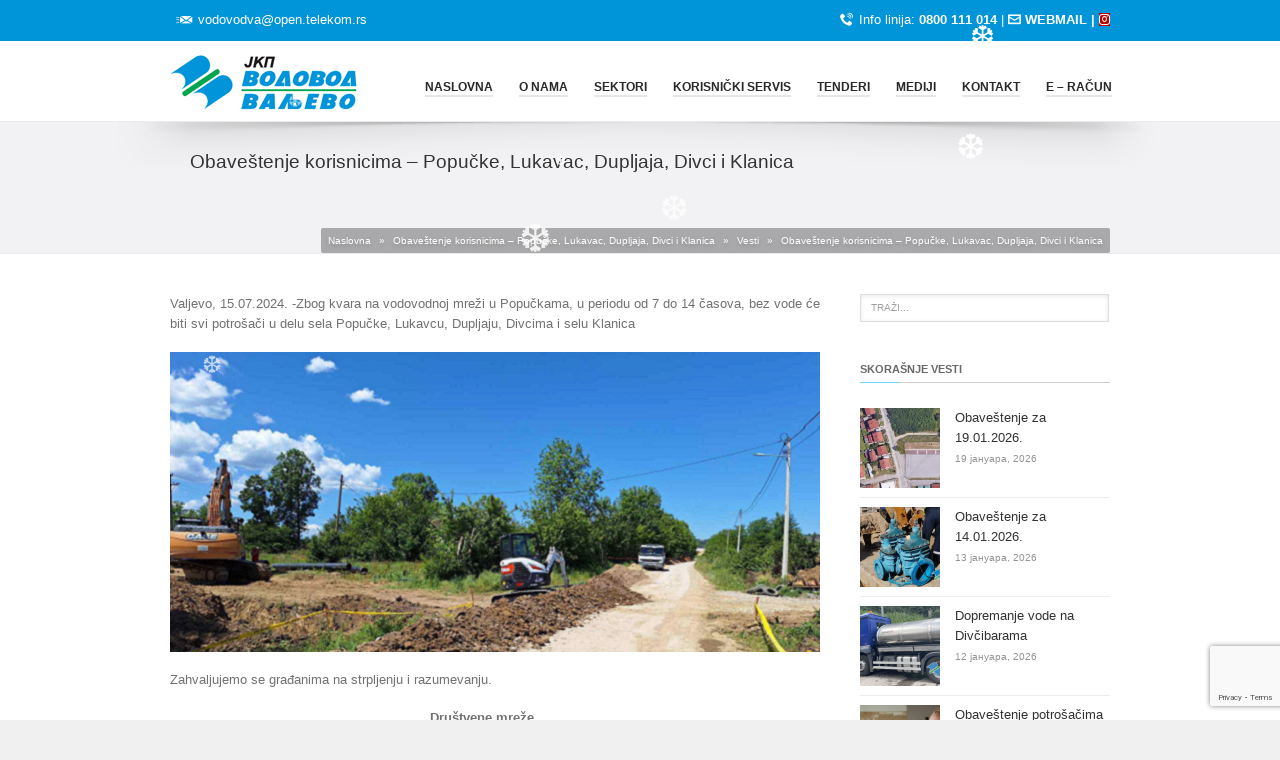

--- FILE ---
content_type: text/html; charset=UTF-8
request_url: https://vodovodva.co.rs/15072024-2/
body_size: 24546
content:
<!DOCTYPE html>
<!--[if IE 6]><html id="ie6" lang="sr-RS"><![endif]-->
<!--[if IE 7]><html id="ie7" lang="sr-RS"><![endif]-->
<!--[if IE 8]><html id="ie8" lang="sr-RS"><![endif]-->
<!--[if (gte IE 9)|!(IE)]><!--><html lang="sr-RS"><!--<![endif]-->
<head>
	<script async src="https://pagead2.googlesyndication.com/pagead/js/adsbygoogle.js?client=ca-pub-1853846045518117"
     crossorigin="anonymous"></script>
	<meta charset="utf-8" />
	<meta name="viewport" content="width=device-width, initial-scale=1" />
	<title>JKP &quot;Vodovod Valjevo&quot;   &#8211; Obaveštenje korisnicima  &#8211;  Popučke, Lukavac, Dupljaja, Divci i Klanica</title>
	
	<link rel="shortcut icon" href="https://vodovodva.co.rs/wp-content/uploads/2016/08/vodovod-valjevo-fav.png" />	
	<link rel="stylesheet" href="https://vodovodva.co.rs/wp-content/themes/kickstart/style.css" type="text/css" />

	<!--[if IE 7 ]>
	<link href="https://vodovodva.co.rs/wp-content/themes/kickstart/inc/stylesheet/ie7.css" media="screen" rel="stylesheet" type="text/css">
	<![endif]-->
	<!--[if IE 8 ]>
	<link href="https://vodovodva.co.rs/wp-content/themes/kickstart/inc/stylesheet/ie8.css" media="screen" rel="stylesheet" type="text/css">
	<![endif]-->
	<!--[if lte IE 6]>
	<div id="ie-message">Your browser is obsolete and does not support this webpage. Please use newer version of your browser or visit <a href="http://www.ie6countdown.com/" target="_new">Internet Explorer 6 countdown page</a>  for more information. </div>
	<![endif]-->

	<script>
  (function(i,s,o,g,r,a,m){i['GoogleAnalyticsObject']=r;i[r]=i[r]||function(){
  (i[r].q=i[r].q||[]).push(arguments)},i[r].l=1*new Date();a=s.createElement(o),
  m=s.getElementsByTagName(o)[0];a.async=1;a.src=g;m.parentNode.insertBefore(a,m)
  })(window,document,'script','https://www.google-analytics.com/analytics.js','ga');

  ga('create', 'UA-88125218-1', 'auto');
  ga('send', 'pageview');

</script>  
			<style type="text/css">
					.heateor_sss_button_instagram span.heateor_sss_svg,a.heateor_sss_instagram span.heateor_sss_svg{background:radial-gradient(circle at 30% 107%,#fdf497 0,#fdf497 5%,#fd5949 45%,#d6249f 60%,#285aeb 90%)}
											.heateor_sss_horizontal_sharing .heateor_sss_svg,.heateor_sss_standard_follow_icons_container .heateor_sss_svg{
							color: #fff;
						border-width: 0px;
			border-style: solid;
			border-color: transparent;
		}
					.heateor_sss_horizontal_sharing .heateorSssTCBackground{
				color:#666;
			}
					.heateor_sss_horizontal_sharing span.heateor_sss_svg:hover,.heateor_sss_standard_follow_icons_container span.heateor_sss_svg:hover{
						border-color: transparent;
		}
		.heateor_sss_vertical_sharing span.heateor_sss_svg,.heateor_sss_floating_follow_icons_container span.heateor_sss_svg{
							color: #fff;
						border-width: 0px;
			border-style: solid;
			border-color: transparent;
		}
				.heateor_sss_vertical_sharing .heateorSssTCBackground{
			color:#666;
		}
						.heateor_sss_vertical_sharing span.heateor_sss_svg:hover,.heateor_sss_floating_follow_icons_container span.heateor_sss_svg:hover{
						border-color: transparent;
		}
		@media screen and (max-width:783px) {.heateor_sss_vertical_sharing{display:none!important}}		</style>
		<link rel='dns-prefetch' href='//www.google.com' />
<link rel='dns-prefetch' href='//www.googletagmanager.com' />
<link rel='dns-prefetch' href='//s.w.org' />
<link rel='dns-prefetch' href='//pagead2.googlesyndication.com' />
<link rel="alternate" type="application/rss+xml" title="JKP &quot;Vodovod Valjevo&quot; &raquo; довод" href="https://vodovodva.co.rs/feed/" />
<link rel="alternate" type="application/rss+xml" title="JKP &quot;Vodovod Valjevo&quot; &raquo; довод коментара" href="https://vodovodva.co.rs/comments/feed/" />
<link rel="alternate" type="application/rss+xml" title="JKP &quot;Vodovod Valjevo&quot; &raquo; довод коментара на Obaveštenje korisnicima  &#8211;  Popučke, Lukavac, Dupljaja, Divci i Klanica" href="https://vodovodva.co.rs/15072024-2/feed/" />
		<script type="text/javascript">
			window._wpemojiSettings = {"baseUrl":"https:\/\/s.w.org\/images\/core\/emoji\/12.0.0-1\/72x72\/","ext":".png","svgUrl":"https:\/\/s.w.org\/images\/core\/emoji\/12.0.0-1\/svg\/","svgExt":".svg","source":{"concatemoji":"https:\/\/vodovodva.co.rs\/wp-includes\/js\/wp-emoji-release.min.js?ver=5.3.20"}};
			!function(e,a,t){var n,r,o,i=a.createElement("canvas"),p=i.getContext&&i.getContext("2d");function s(e,t){var a=String.fromCharCode;p.clearRect(0,0,i.width,i.height),p.fillText(a.apply(this,e),0,0);e=i.toDataURL();return p.clearRect(0,0,i.width,i.height),p.fillText(a.apply(this,t),0,0),e===i.toDataURL()}function c(e){var t=a.createElement("script");t.src=e,t.defer=t.type="text/javascript",a.getElementsByTagName("head")[0].appendChild(t)}for(o=Array("flag","emoji"),t.supports={everything:!0,everythingExceptFlag:!0},r=0;r<o.length;r++)t.supports[o[r]]=function(e){if(!p||!p.fillText)return!1;switch(p.textBaseline="top",p.font="600 32px Arial",e){case"flag":return s([127987,65039,8205,9895,65039],[127987,65039,8203,9895,65039])?!1:!s([55356,56826,55356,56819],[55356,56826,8203,55356,56819])&&!s([55356,57332,56128,56423,56128,56418,56128,56421,56128,56430,56128,56423,56128,56447],[55356,57332,8203,56128,56423,8203,56128,56418,8203,56128,56421,8203,56128,56430,8203,56128,56423,8203,56128,56447]);case"emoji":return!s([55357,56424,55356,57342,8205,55358,56605,8205,55357,56424,55356,57340],[55357,56424,55356,57342,8203,55358,56605,8203,55357,56424,55356,57340])}return!1}(o[r]),t.supports.everything=t.supports.everything&&t.supports[o[r]],"flag"!==o[r]&&(t.supports.everythingExceptFlag=t.supports.everythingExceptFlag&&t.supports[o[r]]);t.supports.everythingExceptFlag=t.supports.everythingExceptFlag&&!t.supports.flag,t.DOMReady=!1,t.readyCallback=function(){t.DOMReady=!0},t.supports.everything||(n=function(){t.readyCallback()},a.addEventListener?(a.addEventListener("DOMContentLoaded",n,!1),e.addEventListener("load",n,!1)):(e.attachEvent("onload",n),a.attachEvent("onreadystatechange",function(){"complete"===a.readyState&&t.readyCallback()})),(n=t.source||{}).concatemoji?c(n.concatemoji):n.wpemoji&&n.twemoji&&(c(n.twemoji),c(n.wpemoji)))}(window,document,window._wpemojiSettings);
		</script>
		<style type="text/css">
img.wp-smiley,
img.emoji {
	display: inline !important;
	border: none !important;
	box-shadow: none !important;
	height: 1em !important;
	width: 1em !important;
	margin: 0 .07em !important;
	vertical-align: -0.1em !important;
	background: none !important;
	padding: 0 !important;
}
</style>
	<link rel='stylesheet' id='vector-icons-style-css'  href='https://vodovodva.co.rs/wp-content/themes/kickstart/inc/stylesheet/vector-icons.css?ver=5.3.20' type='text/css' media='all' />
<link rel='stylesheet' id='nivo-slider-css'  href='https://vodovodva.co.rs/wp-content/themes/kickstart/inc/plugin/shortcodes/css/nivoslider.css?ver=1.0' type='text/css' media='all' />
<link rel='stylesheet' id='jcarousel-css'  href='https://vodovodva.co.rs/wp-content/themes/kickstart/inc/plugin/shortcodes/css/jcarousel.css?ver=1.0' type='text/css' media='all' />
<link rel='stylesheet' id='shortcodes-css-css'  href='https://vodovodva.co.rs/wp-content/themes/kickstart/inc/plugin/shortcodes/css/style.css?ver=1.0' type='text/css' media='all' />
<link rel='stylesheet' id='wp-block-library-css'  href='https://vodovodva.co.rs/wp-includes/css/dist/block-library/style.min.css?ver=5.3.20' type='text/css' media='all' />
<link rel='stylesheet' id='awsm-ead-public-css'  href='https://vodovodva.co.rs/wp-content/plugins/embed-any-document/css/embed-public.min.css?ver=2.7.12' type='text/css' media='all' />
<link rel='stylesheet' id='contact-form-7-css'  href='https://vodovodva.co.rs/wp-content/plugins/contact-form-7/includes/css/styles.css?ver=5.3' type='text/css' media='all' />
<link rel='stylesheet' id='wpsm_ac-font-awesome-front-css'  href='https://vodovodva.co.rs/wp-content/plugins/responsive-accordion-and-collapse/css/font-awesome/css/font-awesome.min.css?ver=5.3.20' type='text/css' media='all' />
<link rel='stylesheet' id='wpsm_ac_bootstrap-front-css'  href='https://vodovodva.co.rs/wp-content/plugins/responsive-accordion-and-collapse/css/bootstrap-front.css?ver=5.3.20' type='text/css' media='all' />
<link rel='stylesheet' id='rs-plugin-settings-css'  href='https://vodovodva.co.rs/wp-content/plugins/revslider/public/assets/css/settings.css?ver=5.4.3.1' type='text/css' media='all' />
<style id='rs-plugin-settings-inline-css' type='text/css'>
@import url(http://fonts.googleapis.com/css?family=Open+Sans:400,800,300,700,600);.tp-caption.medium_bg_red a{color:#fff;  text-decoration:none}.tp-caption.medium_bg_red a:hover{color:#555555;  text-decoration:underline}.tp-caption.roundedimage img{-webkit-border-radius:300px;  -moz-border-radius:300px;  border-radius:300px}.tp-bullets.simplebullets.navbar{height:35px;  padding:0px 0px}.tp-bullets.simplebullets .bullet{cursor:pointer;  position:relative !important;  background:rgba(0,0,0,0.5) !important;  -webkit-border-radius:10px;  border-radius:10px;  -webkit-box-shadow:none;  -moz-box-shadow:none;  box-shadow:none;  width:6px !important;  height:6px !important;  border:5px solid rgba(0,0,0,0) !important;  display:inline-block;  margin-right:2px !important;  margin-bottom:14px !important;  -webkit-transition:background-color 0.2s,border-color 0.2s;  -moz-transition:background-color 0.2s,border-color 0.2s;  -o-transition:background-color 0.2s,border-color 0.2s;  -ms-transition:background-color 0.2s,border-color 0.2s;  transition:background-color 0.2s,border-color 0.2s;  float:none !important}.tp-bullets.simplebullets .bullet.last{margin-right:0px}.tp-bullets.simplebullets .bullet:hover,.tp-bullets.simplebullets .bullet.selected{-webkit-box-shadow:none;  -moz-box-shadow:none;  box-shadow:none;background:rgba(255,255,255,1) !important;width:6px !important;  height:6px !important;  border:5px solid rgba(0,0,0,1) !important}.tparrows:before{font-family:'revicons';color:#fff;  font-style:normal;  font-weight:normal;  speak:none;  display:inline-block;  text-decoration:inherit;  margin-right:0;  margin-top:0px; margin-left:-2px;  text-align:center;  width:40px;  font-size:20px}.tparrows{cursor:pointer;  background:rgba(0,0,0,0.5) !important;  -webkit-border-radius:5px;  border-radius:5px;  width:40px !important;  height:40px !important}.tparrows:hover{color:#fff}.tp-leftarrow:before{content:'\e824'}.tp-rightarrow:before{content:'\e825'}.tparrows.tp-rightarrow:before{margin-left:1px}.tparrows:hover{background:rgba(0,0,0,1) !important}a:link{color:#333}a:visited{color:#333}a:hover{color:#FFF}a:active{color:#333}
</style>
<link rel='stylesheet' id='yop-public-css'  href='https://vodovodva.co.rs/wp-content/plugins/yop-poll/public/assets/css/yop-poll-public-6.5.24.css?ver=5.3.20' type='text/css' media='all' />
<link rel='stylesheet' id='portfolio-style-css'  href='https://vodovodva.co.rs/wp-content/themes/kickstart/inc/stylesheet/portfolio.css?ver=5.3.20' type='text/css' media='all' />
<link rel='stylesheet' id='dynamic-style-css'  href='https://vodovodva.co.rs/wp-content/themes/kickstart/dynamic-style.php?ver=5.3.20' type='text/css' media='all' />
<link rel='stylesheet' id='responsive-css-css'  href='https://vodovodva.co.rs/wp-content/themes/kickstart/inc/stylesheet/responsive-all.css?ver=5.3.20' type='text/css' media='all' />
<link rel='stylesheet' id='slb_core-css'  href='https://vodovodva.co.rs/wp-content/plugins/simple-lightbox/client/css/app.css?ver=2.9.3' type='text/css' media='all' />
<link rel='stylesheet' id='heateor_sss_frontend_css-css'  href='https://vodovodva.co.rs/wp-content/plugins/sassy-social-share/public/css/sassy-social-share-public.css?ver=3.3.51' type='text/css' media='all' />
<script type='text/javascript' src='https://vodovodva.co.rs/wp-includes/js/jquery/jquery.js?ver=1.12.4-wp'></script>
<script type='text/javascript' src='https://vodovodva.co.rs/wp-includes/js/jquery/jquery-migrate.min.js?ver=1.4.1'></script>
<script type='text/javascript' src='https://vodovodva.co.rs/wp-content/themes/kickstart/inc/plugin/shortcodes/js/jquery.nivo.slider.pack.js?ver=1.0'></script>
<script type='text/javascript' src='https://vodovodva.co.rs/wp-content/themes/kickstart/inc/plugin/shortcodes/js/jcarousel.js?ver=1.0'></script>
<script type='text/javascript' src='https://vodovodva.co.rs/wp-content/themes/kickstart/inc/plugin/shortcodes/js/init.js?ver=1.0'></script>
<script type='text/javascript' src='https://vodovodva.co.rs/wp-content/plugins/revslider/public/assets/js/jquery.themepunch.tools.min.js?ver=5.4.3.1'></script>
<script type='text/javascript' src='https://vodovodva.co.rs/wp-content/plugins/revslider/public/assets/js/jquery.themepunch.revolution.min.js?ver=5.4.3.1'></script>
<script type='text/javascript'>
/* <![CDATA[ */
var objectL10n = {"yopPollParams":{"urlParams":{"ajax":"https:\/\/vodovodva.co.rs\/wp-admin\/admin-ajax.php","wpLogin":"https:\/\/vodovodva.co.rs\/wp-login.php?redirect_to=https%3A%2F%2Fvodovodva.co.rs%2Fwp-admin%2Fadmin-ajax.php%3Faction%3Dyop_poll_record_wordpress_vote"},"apiParams":{"reCaptcha":{"siteKey":""},"reCaptchaV2Invisible":{"siteKey":""},"reCaptchaV3":{"siteKey":""},"hCaptcha":{"siteKey":""}},"captchaParams":{"imgPath":"https:\/\/vodovodva.co.rs\/wp-content\/plugins\/yop-poll\/public\/assets\/img\/","url":"https:\/\/vodovodva.co.rs\/wp-content\/plugins\/yop-poll\/app.php","accessibilityAlt":"Sound icon","accessibilityTitle":"Accessibility option: listen to a question and answer it!","accessibilityDescription":"Type below the <strong>answer<\/strong> to what you hear. Numbers or words:","explanation":"Click or touch the <strong>ANSWER<\/strong>","refreshAlt":"Refresh\/reload icon","refreshTitle":"Refresh\/reload: get new images and accessibility option!"},"voteParams":{"invalidPoll":"Invalid Poll","noAnswersSelected":"Potvrdite odgovor","minAnswersRequired":"At least {min_answers_allowed} answer(s) required","maxAnswersRequired":"A max of {max_answers_allowed} answer(s) accepted","noAnswerForOther":"Niste uneli odgovor","noValueForCustomField":"{custom_field_name} is required","consentNotChecked":"You must agree to our terms and conditions","noCaptchaSelected":"Captcha is required","thankYou":"Hvala \u0161to ste odgovorili na pitanje"},"resultsParams":{"singleVote":"vote","multipleVotes":"votes","singleAnswer":"answer","multipleAnswers":"answers"}}};
/* ]]> */
</script>
<script type='text/javascript' src='https://vodovodva.co.rs/wp-content/plugins/yop-poll/public/assets/js/yop-poll-public-6.5.24.min.js?ver=5.3.20'></script>

<!-- Google Analytics snippet added by Site Kit -->
<script type='text/javascript' src='https://www.googletagmanager.com/gtag/js?id=G-TC4PBZB79J' async></script>
<script type='text/javascript'>
window.dataLayer = window.dataLayer || [];function gtag(){dataLayer.push(arguments);}
gtag("js", new Date());
gtag("set", "developer_id.dZTNiMT", true);
gtag("config", "G-TC4PBZB79J");
</script>

<!-- End Google Analytics snippet added by Site Kit -->
<link rel='https://api.w.org/' href='https://vodovodva.co.rs/wp-json/' />
<link rel='prev' title='Obaveštenje &#8211; Valjevska Kamenica' href='https://vodovodva.co.rs/valjevska-kamenica-obavestenje-2/' />
<link rel='next' title='Apel za racionalnu potrošnju' href='https://vodovodva.co.rs/apel/' />
<link rel="canonical" href="https://vodovodva.co.rs/15072024-2/" />
<link rel='shortlink' href='https://vodovodva.co.rs/?p=14260' />
<link rel="alternate" type="application/json+oembed" href="https://vodovodva.co.rs/wp-json/oembed/1.0/embed?url=https%3A%2F%2Fvodovodva.co.rs%2F15072024-2%2F" />
<link rel="alternate" type="text/xml+oembed" href="https://vodovodva.co.rs/wp-json/oembed/1.0/embed?url=https%3A%2F%2Fvodovodva.co.rs%2F15072024-2%2F&#038;format=xml" />
<meta name="generator" content="Site Kit by Google 1.103.0" />	<script>
		//Autumn_check Weather effect Start
		 
		//Autumn_check Weather effect End
	</script>
	<script>
		//winter_check Start
			//Winter snow Falling Start
								//Winter Snow End
					//2. falling snow Start	
											jQuery(document).ready( function(){
							jQuery.fn.snow({
								minSize:5, 
								maxSize:34, 
								newOn:380, 
								flakeColor:'#ffffff'
							});
						});
					 
		 
			//Winter Falling End
		//winter_check end
	</script>
	<style>
		.we-flake{
			color: #ffffff !important;
		}
	</style>
	<script>
		// spring_check Effect End
		 
	</script>
	<script>
		// summer_check Effect Start
		  //summer_check Effect End
	</script>
	<script>
		//halloween_check  Start
		 
	  //halloween_check End
	</script>
	<script>
		//rainy_check Start
			 
	  //rainy_check end
	</script>
	<script>
		//thanks_giving_check start
			 
		//thanks_giving_check end
	</script>
	<script>
		//valentine_check start
			 
		//valentine_check End
	</script>
	<script>
		//new_year_check start
			 
		//new_year_check end
	</script>
<div id="wpcustomcursorid_first"></div><div id="wpcustomcursorid_second"></div><div id="wpcustomcursorid_third"></div>    <script type="text/javascript">
          jQuery(document).ready(function () {
            jQuery('body').mousemove(function (e) {
                jQuery("#wpcustomcursorid_first").css({
                      position: 'absolute',
                      left: e.pageX,
                      top: e.pageY,
                      display: 'block'
                })
                jQuery("#wpcustomcursorid_second").css({
                      position: 'absolute',
                      left: e.pageX,
                      top: e.pageY,
                      display: 'block'
                }) 
                jQuery("#wpcustomcursorid_third").css({
                      position: 'absolute',
                      left: e.pageX,
                      top: e.pageY,
                      display: 'block'
                })            
            });
            jQuery('a').hover(function(){
                  jQuery('#wpcustomcursorid_first').addClass('hover');
              }, function(){
                  jQuery('#wpcustomcursorid_first').removeClass('hover');
              })
          });
      </script>
  			<!--[if lte IE 7]>
				<link href="https://vodovodva.co.rs/wp-content/themes/kickstart/inc/stylesheet/vector-icons-ie7.css" media="screen" rel="stylesheet" type="text/css">
			<![endif]-->
		
<!-- Google AdSense snippet added by Site Kit -->
<meta name="google-adsense-platform-account" content="ca-host-pub-2644536267352236">
<meta name="google-adsense-platform-domain" content="sitekit.withgoogle.com">
<!-- End Google AdSense snippet added by Site Kit -->

<!-- Google AdSense snippet added by Site Kit -->
<script  async src="https://pagead2.googlesyndication.com/pagead/js/adsbygoogle.js?client=ca-pub-1853846045518117&amp;host=ca-host-pub-2644536267352236" crossorigin="anonymous"></script>

<!-- End Google AdSense snippet added by Site Kit -->
<meta name="generator" content="Powered by Slider Revolution 5.4.3.1 - responsive, Mobile-Friendly Slider Plugin for WordPress with comfortable drag and drop interface." />
<link rel="icon" href="https://vodovodva.co.rs/wp-content/uploads/2016/08/vodovod-valjevo-fav.png" sizes="32x32" />
<link rel="icon" href="https://vodovodva.co.rs/wp-content/uploads/2016/08/vodovod-valjevo-fav.png" sizes="192x192" />
<link rel="apple-touch-icon-precomposed" href="https://vodovodva.co.rs/wp-content/uploads/2016/08/vodovod-valjevo-fav.png" />
<meta name="msapplication-TileImage" content="https://vodovodva.co.rs/wp-content/uploads/2016/08/vodovod-valjevo-fav.png" />
<script type="text/javascript">function setREVStartSize(e){
				try{ var i=jQuery(window).width(),t=9999,r=0,n=0,l=0,f=0,s=0,h=0;					
					if(e.responsiveLevels&&(jQuery.each(e.responsiveLevels,function(e,f){f>i&&(t=r=f,l=e),i>f&&f>r&&(r=f,n=e)}),t>r&&(l=n)),f=e.gridheight[l]||e.gridheight[0]||e.gridheight,s=e.gridwidth[l]||e.gridwidth[0]||e.gridwidth,h=i/s,h=h>1?1:h,f=Math.round(h*f),"fullscreen"==e.sliderLayout){var u=(e.c.width(),jQuery(window).height());if(void 0!=e.fullScreenOffsetContainer){var c=e.fullScreenOffsetContainer.split(",");if (c) jQuery.each(c,function(e,i){u=jQuery(i).length>0?u-jQuery(i).outerHeight(!0):u}),e.fullScreenOffset.split("%").length>1&&void 0!=e.fullScreenOffset&&e.fullScreenOffset.length>0?u-=jQuery(window).height()*parseInt(e.fullScreenOffset,0)/100:void 0!=e.fullScreenOffset&&e.fullScreenOffset.length>0&&(u-=parseInt(e.fullScreenOffset,0))}f=u}else void 0!=e.minHeight&&f<e.minHeight&&(f=e.minHeight);e.c.closest(".rev_slider_wrapper").css({height:f})					
				}catch(d){console.log("Failure at Presize of Slider:"+d)}
			};</script>
</head>
<body class="post-template-default single single-post postid-14260 single-format-standard wp-custom-logo default-header">

<!-- Layout wrapper -->
	<div id="layout-wrapper" class="full-width">

<!-- Top bar -->
	<div id="top-bar-wrapper">
			<div id="top-bar">	<div id="topleft-widget-area" class="widget-area size-wrap">
		<ul>
			<li id="text-2" class="widget-container widget_text">			<div class="textwidget"><i class="moon-mail-send hover-fade" style="color:#ffffff; font-size:13px;"></i><a href="mailto:vodovodva@open.telekom.rs" target="_blank" rel="noopener noreferrer">vodovodva@open.telekom.rs</a>

</div>
		</li>		</ul>
	</div>
		<div id="topright-widget-area" class="widget-area size-wrap">
		<ul>
			<li id="text-3" class="widget-container widget_text">			<div class="textwidget"><i class="moon-phone-4 hover-fade" style="color:#ffffff; font-size:13px;"></i>Info linija: <span style="font-weight:700;"><a href="tel:0800111014">0800 111 014</a></span>  |  <i class="moon-envelop" style="color:#ffffff; font-size:13px;"></i><span style="color: #FFF; font-weight:700;"><a href="https://webmail.vodovodva.co.rs/" target="_blank" rel="noopener noreferrer"> WEBMAIL </a><span>
 |  

<!DOCTYPE html>
<html>
<head>
<meta name="viewport" content="width=device-width, initial-scale=1">
<link rel="stylesheet" href="https://cdnjs.cloudflare.com/ajax/libs/font-awesome/4.7.0/css/font-awesome.min.css">
<style>


.fa-instagram {
  background: #bb0000;
  color: white;
}

</style>
</head>
<body>

</a>
<a href="https://www.instagram.com/jkp_vodovod_valjevo/?hl=hr"  class="fa fa-instagram"></a>

      
</body>
</html> </div>
		</li>		</ul>
	</div>
	<div class="clear"></div>
			</div>
		</div>		
<!-- Header -->
	<div id="header-wrapper">
		<div id="header" class="size-wrap">
			
			<div id="logo">
				<a href="https://vodovodva.co.rs">
							<img src="https://vodovodva.co.rs/wp-content/uploads/2016/08/vodovod-valjevo-logo.png" alt="JKP &quot;Vodovod Valjevo&quot;" />
						</a>			</div>
			
							<div id="menu-wrapper">
									<a class="toggleMenu" href="#">Meni<span></span><div class="clear"></div></a>
					<ul id="primary-main-menu" class=menu><li id="menu-item-34" class="menu-item menu-item-type-post_type menu-item-object-page menu-item-home menu-item-34"><a href="https://vodovodva.co.rs/">Naslovna</a></li>
<li id="menu-item-35" class="menu-item menu-item-type-custom menu-item-object-custom menu-item-has-children menu-item-35"><a href="#">O nama</a>
<ul class="sub-menu">
	<li id="menu-item-6952" class="menu-item menu-item-type-post_type menu-item-object-page menu-item-6952"><a href="https://vodovodva.co.rs/uprava/">Uprava (direktori i nadzorni odbor)</a></li>
	<li id="menu-item-6855" class="menu-item menu-item-type-custom menu-item-object-custom menu-item-6855"><a href="https://vodovodva.co.rs/wp-content/uploads/2021/10/organizaciona_sema_JKP_Vodovod_Valjevo.png" target="_blank" rel="noopener noreferrer" data-slb-active="1" data-slb-asset="458858455" data-slb-internal="0" data-slb-group="slb">Organizaciona struktura</a></li>
	<li id="menu-item-4292" class="menu-item menu-item-type-custom menu-item-object-custom menu-item-4292"><a href="https://vodovodva.co.rs/wp-content/uploads/2016/10/Statut-Vodovod-Valjevo.pdf">Statut</a></li>
	<li id="menu-item-49" class="menu-item menu-item-type-post_type menu-item-object-page menu-item-49"><a href="https://vodovodva.co.rs/misija-vizija-i-ciljevi/">Misija, vizija i ciljevi</a></li>
	<li id="menu-item-169" class="menu-item menu-item-type-custom menu-item-object-custom menu-item-has-children menu-item-169"><a href="#">Program poslovanja, izmene programa poslovanja</a>
	<ul class="sub-menu">
		<li id="menu-item-14940" class="menu-item menu-item-type-post_type menu-item-object-page menu-item-14940"><a href="https://vodovodva.co.rs/2026-2/">2026. godina</a></li>
		<li id="menu-item-17822" class="menu-item menu-item-type-post_type menu-item-object-page menu-item-17822"><a href="https://vodovodva.co.rs/2025-godina/">2025. godina</a></li>
		<li id="menu-item-13880" class="menu-item menu-item-type-post_type menu-item-object-page menu-item-13880"><a href="https://vodovodva.co.rs/2024-2/">2024. godina</a></li>
		<li id="menu-item-10920" class="menu-item menu-item-type-post_type menu-item-object-page menu-item-10920"><a href="https://vodovodva.co.rs/program-poslovanja-2023/">2023. godina</a></li>
		<li id="menu-item-7921" class="menu-item menu-item-type-post_type menu-item-object-page menu-item-7921"><a target="_blank" rel="noopener noreferrer" href="https://vodovodva.co.rs/2022-godina/">2022. godina</a></li>
		<li id="menu-item-5931" class="menu-item menu-item-type-post_type menu-item-object-page menu-item-5931"><a target="_blank" rel="noopener noreferrer" href="https://vodovodva.co.rs/2021-godina/">2021. godina</a></li>
		<li id="menu-item-4009" class="menu-item menu-item-type-post_type menu-item-object-page menu-item-4009"><a target="_blank" rel="noopener noreferrer" href="https://vodovodva.co.rs/program-poslovanja-2020/">2020. godina</a></li>
		<li id="menu-item-2470" class="menu-item menu-item-type-post_type menu-item-object-page menu-item-2470"><a target="_blank" rel="noopener noreferrer" href="https://vodovodva.co.rs/program-poslovanja-za-2019-godinu-2/">2019. godina</a></li>
		<li id="menu-item-2160" class="menu-item menu-item-type-post_type menu-item-object-page menu-item-2160"><a target="_blank" rel="noopener noreferrer" href="https://vodovodva.co.rs/program-poslovanja-za-2018-godinu-2/">2018. godina</a></li>
		<li id="menu-item-1238" class="menu-item menu-item-type-post_type menu-item-object-page menu-item-1238"><a target="_blank" rel="noopener noreferrer" href="https://vodovodva.co.rs/program-poslovanja-za-2017-godinu-2/">2017. godina</a></li>
		<li id="menu-item-567" class="menu-item menu-item-type-post_type menu-item-object-page menu-item-567"><a target="_blank" rel="noopener noreferrer" href="https://vodovodva.co.rs/program-poslovanja-za-2016-godinu-2/">2016. godina</a></li>
		<li id="menu-item-177" class="menu-item menu-item-type-custom menu-item-object-custom menu-item-177"><a target="_blank" rel="noopener noreferrer" href="https://vodovodva.co.rs/wp-content/uploads/2016/10/Program-poslovanja-za-2015.-godinu.pdf">2015. godina</a></li>
	</ul>
</li>
	<li id="menu-item-168" class="menu-item menu-item-type-custom menu-item-object-custom menu-item-has-children menu-item-168"><a href="#">Izveštaji o radu</a>
	<ul class="sub-menu">
		<li id="menu-item-182" class="menu-item menu-item-type-custom menu-item-object-custom menu-item-has-children menu-item-182"><a href="#">Godišnji izveštaji</a>
		<ul class="sub-menu">
			<li id="menu-item-16976" class="menu-item menu-item-type-custom menu-item-object-custom menu-item-16976"><a href="https://vodovodva.co.rs/wp-content/uploads/2025/08/IZVESTAJ-O-RADU-2024.pdf">2024. godina</a></li>
			<li id="menu-item-14622" class="menu-item menu-item-type-custom menu-item-object-custom menu-item-14622"><a href="https://vodovodva.co.rs/wp-content/uploads/2024/09/Izvestaj-o-radu-preduzeća-za-2023-godPDF.pdf">2023. godina</a></li>
			<li id="menu-item-13129" class="menu-item menu-item-type-custom menu-item-object-custom menu-item-13129"><a href="https://vodovodva.co.rs/wp-content/uploads/2023/07/Izvestaj_o_radu_2022.pdf">2022. godina</a></li>
			<li id="menu-item-9559" class="menu-item menu-item-type-custom menu-item-object-custom menu-item-9559"><a href="https://vodovodva.co.rs/wp-content/uploads/2022/12/IZVESTAJ-O-RADU-2021.-GOD.pdf">2021. godina</a></li>
			<li id="menu-item-6675" class="menu-item menu-item-type-custom menu-item-object-custom menu-item-6675"><a target="_blank" rel="noopener noreferrer" href="https://vodovodva.co.rs/wp-content/uploads/2021/07/Izveštaj-2020_štampa_5.pdf">2020. godina</a></li>
			<li id="menu-item-4001" class="menu-item menu-item-type-custom menu-item-object-custom menu-item-4001"><a target="_blank" rel="noopener noreferrer" href="https://vodovodva.co.rs/wp-content/uploads/2020/11/Izvestaj-o-radu-za-2019-JKP-Vodovod-Valjevo.pdf">2019. godina</a></li>
			<li id="menu-item-3753" class="menu-item menu-item-type-custom menu-item-object-custom menu-item-3753"><a target="_blank" rel="noopener noreferrer" href="https://vodovodva.co.rs/wp-content/uploads/2020/06/Izveštaj-o-radu-2018.pdf">2018. godina</a></li>
			<li id="menu-item-2162" class="menu-item menu-item-type-custom menu-item-object-custom menu-item-2162"><a target="_blank" rel="noopener noreferrer" href="https://vodovodva.co.rs/wp-content/uploads/2018/10/Izvestaj-o-radu-za-2017.-godinu.pdf">2017. godina</a></li>
			<li id="menu-item-1243" class="menu-item menu-item-type-custom menu-item-object-custom menu-item-1243"><a target="_blank" rel="noopener noreferrer" href="https://vodovodva.co.rs/wp-content/uploads/2017/09/Извештај-о-раду-за-2016.pdf">2016. godina</a></li>
			<li id="menu-item-184" class="menu-item menu-item-type-custom menu-item-object-custom menu-item-184"><a target="_blank" rel="noopener noreferrer" href="https://vodovodva.co.rs/wp-content/uploads/2016/10/Izvestaj-o-radu-2015.pdf">2015. godina</a></li>
		</ul>
</li>
		<li id="menu-item-183" class="menu-item menu-item-type-custom menu-item-object-custom menu-item-has-children menu-item-183"><a href="#">Kvartalni izveštaji</a>
		<ul class="sub-menu">
			<li id="menu-item-13237" class="menu-item menu-item-type-custom menu-item-object-custom menu-item-has-children menu-item-13237"><a href="#">2023. godina</a>
			<ul class="sub-menu">
				<li id="menu-item-13238" class="menu-item menu-item-type-custom menu-item-object-custom menu-item-13238"><a href="https://vodovodva.co.rs/wp-content/uploads/2023/08/Obrasci-Kvartalni-izveštaj-I-III-2023.xlsx">I kvartal 2023.</a></li>
				<li id="menu-item-13467" class="menu-item menu-item-type-custom menu-item-object-custom menu-item-13467"><a href="https://vodovodva.co.rs/wp-content/uploads/2023/09/Obrasci-Kvartalni-izveštaj-I-VI-2023.xlsx">II kvartal 2023.</a></li>
				<li id="menu-item-14640" class="menu-item menu-item-type-custom menu-item-object-custom menu-item-14640"><a href="https://vodovodva.co.rs/wp-content/uploads/2024/09/Obrasci-Kvartalni-izveštaj-I-IX-2023.pdf">III kvartal 2023.</a></li>
				<li id="menu-item-14641" class="menu-item menu-item-type-custom menu-item-object-custom menu-item-14641"><a href="https://vodovodva.co.rs/wp-content/uploads/2024/09/Kvartalni-izvestaj-I-XII-2023-.pdf">IV kvartal 2023.</a></li>
			</ul>
</li>
			<li id="menu-item-13076" class="menu-item menu-item-type-custom menu-item-object-custom menu-item-has-children menu-item-13076"><a href="#">2022. godina</a>
			<ul class="sub-menu">
				<li id="menu-item-13077" class="menu-item menu-item-type-custom menu-item-object-custom menu-item-13077"><a href="https://vodovodva.co.rs/wp-content/uploads/2023/06/Kvartalni-izveštaj-I-III-2022.xlsx">I kvartal 2022.</a></li>
				<li id="menu-item-13078" class="menu-item menu-item-type-custom menu-item-object-custom menu-item-13078"><a href="https://vodovodva.co.rs/wp-content/uploads/2023/06/Kvartalni-izveštaj-I-VI-2022-1.xlsx">II kvartala 2022.</a></li>
				<li id="menu-item-13079" class="menu-item menu-item-type-custom menu-item-object-custom menu-item-13079"><a href="https://vodovodva.co.rs/wp-content/uploads/2023/06/Obrasci-Kvartalni-izveštaj-I-IX-2022.xlsx">III kvartal 2022.</a></li>
				<li id="menu-item-13080" class="menu-item menu-item-type-custom menu-item-object-custom menu-item-13080"><a href="https://vodovodva.co.rs/wp-content/uploads/2023/06/Obrasci-Kvartalni-izveštaj-I-XII-2022-Opstina.xlsx">IV kvartal  2022.</a></li>
			</ul>
</li>
			<li id="menu-item-6706" class="menu-item menu-item-type-custom menu-item-object-custom menu-item-has-children menu-item-6706"><a href="#">2021. godina</a>
			<ul class="sub-menu">
				<li id="menu-item-6707" class="menu-item menu-item-type-custom menu-item-object-custom menu-item-6707"><a href="https://vodovodva.co.rs/wp-content/uploads/2021/07/Kvartalni-31.03.2021.xls">I kvartal 2021.</a></li>
				<li id="menu-item-7116" class="menu-item menu-item-type-custom menu-item-object-custom menu-item-7116"><a href="https://vodovodva.co.rs/wp-content/uploads/2021/11/Kvartalni-30.06.2021-ispravna-formula.xls">II kvartal 2021.</a></li>
				<li id="menu-item-7314" class="menu-item menu-item-type-custom menu-item-object-custom menu-item-7314"><a href="https://vodovodva.co.rs/wp-content/uploads/2022/01/Kvartalni-30.09.2021-Opstina.xls">III kvartal 2021.</a></li>
				<li id="menu-item-13086" class="menu-item menu-item-type-custom menu-item-object-custom menu-item-13086"><a href="https://vodovodva.co.rs/wp-content/uploads/2023/06/Obrazci-I-XII-2021.xlsx">IV kvartal 2021.</a></li>
			</ul>
</li>
			<li id="menu-item-4005" class="menu-item menu-item-type-custom menu-item-object-custom menu-item-has-children menu-item-4005"><a href="#">2020. godina</a>
			<ul class="sub-menu">
				<li id="menu-item-4002" class="menu-item menu-item-type-custom menu-item-object-custom menu-item-4002"><a target="_blank" rel="noopener noreferrer" href="https://vodovodva.co.rs/wp-content/uploads/2020/11/Kvartalni-izveštaj-јануар-март-2020.xls">I kvartal 2020.</a></li>
				<li id="menu-item-4003" class="menu-item menu-item-type-custom menu-item-object-custom menu-item-4003"><a target="_blank" rel="noopener noreferrer" href="https://vodovodva.co.rs/wp-content/uploads/2020/11/Kvartalni-izveštaj-30.06.2020..xls">I, II kvartal 2020.</a></li>
				<li id="menu-item-6681" class="menu-item menu-item-type-custom menu-item-object-custom menu-item-6681"><a target="_blank" rel="noopener noreferrer" href="https://vodovodva.co.rs/wp-content/uploads/2021/07/Kvartalni-izveštaj-JANUAR-SEPTEMBAR-2020.xls">I, II, III kvartal 2020.</a></li>
				<li id="menu-item-6682" class="menu-item menu-item-type-custom menu-item-object-custom menu-item-6682"><a href="https://vodovodva.co.rs/wp-content/uploads/2021/07/JANUAR-DECEMBAR-2020.xls">I, II, III, IV kvartal 2020.</a></li>
			</ul>
</li>
			<li id="menu-item-3088" class="menu-item menu-item-type-custom menu-item-object-custom menu-item-has-children menu-item-3088"><a href="#">2019. godina</a>
			<ul class="sub-menu">
				<li id="menu-item-3757" class="menu-item menu-item-type-custom menu-item-object-custom menu-item-3757"><a target="_blank" rel="noopener noreferrer" href="https://vodovodva.co.rs/wp-content/uploads/2020/06/Квартални-I-VI-2019.год..xls">I, II kvartal 2019.</a></li>
				<li id="menu-item-3087" class="menu-item menu-item-type-custom menu-item-object-custom menu-item-3087"><a target="_blank" rel="noopener noreferrer" href="https://vodovodva.co.rs/wp-content/uploads/2019/06/Квартални-I-до-III-2019-2.xls">I kvartal 2019.</a></li>
				<li id="menu-item-3756" class="menu-item menu-item-type-custom menu-item-object-custom menu-item-3756"><a target="_blank" rel="noopener noreferrer" href="https://vodovodva.co.rs/wp-content/uploads/2020/06/Квартални-I-IX-2019.год.1.xls">I, II, III kvartal 2019.</a></li>
				<li id="menu-item-3755" class="menu-item menu-item-type-custom menu-item-object-custom menu-item-3755"><a target="_blank" rel="noopener noreferrer" href="https://vodovodva.co.rs/wp-content/uploads/2020/06/Квартални-JANUAR-DECEMBAR-1.xls">I, II, III i IV kvartal 2019.</a></li>
			</ul>
</li>
			<li id="menu-item-2177" class="menu-item menu-item-type-custom menu-item-object-custom menu-item-has-children menu-item-2177"><a href="#">2018. godina</a>
			<ul class="sub-menu">
				<li id="menu-item-2178" class="menu-item menu-item-type-custom menu-item-object-custom menu-item-2178"><a href="https://vodovodva.co.rs/wp-content/uploads/2018/09/Квартални-извештај-јануар-март-2018.-год.-обрачуанта-аморитизација-за-фабрику-воде.xls">I kvartal 2018.</a></li>
				<li id="menu-item-2184" class="menu-item menu-item-type-custom menu-item-object-custom menu-item-2184"><a target="_blank" rel="noopener noreferrer" href="https://vodovodva.co.rs/wp-content/uploads/2018/09/Квартални-извештај-јануар-јун-2018.-год..xls">I, II kvartal 2018</a></li>
				<li id="menu-item-2352" class="menu-item menu-item-type-custom menu-item-object-custom menu-item-2352"><a target="_blank" rel="noopener noreferrer" href="https://vodovodva.co.rs/wp-content/uploads/2018/11/Квартални-извештај-јануар-септембар-2018.-год..xls">I, II, III kvartal 2018.</a></li>
				<li id="menu-item-3053" class="menu-item menu-item-type-custom menu-item-object-custom menu-item-3053"><a target="_blank" rel="noopener noreferrer" href="https://vodovodva.co.rs/wp-content/uploads/2019/05/Квартални-извештај-јануар-септембар-2018.-год..xls">I, II, III i IV kvartal 2018.</a></li>
			</ul>
</li>
			<li id="menu-item-1257" class="menu-item menu-item-type-custom menu-item-object-custom menu-item-has-children menu-item-1257"><a href="#">2017. godina</a>
			<ul class="sub-menu">
				<li id="menu-item-1265" class="menu-item menu-item-type-custom menu-item-object-custom menu-item-1265"><a target="_blank" rel="noopener noreferrer" href="https://vodovodva.co.rs/wp-content/uploads/2017/09/Kvartalni-izveštaj-Prvi-kvartal-2017-konačna-verzija.xls">I kvartal 2017</a></li>
				<li id="menu-item-1263" class="menu-item menu-item-type-custom menu-item-object-custom menu-item-1263"><a target="_blank" rel="noopener noreferrer" href="https://vodovodva.co.rs/wp-content/uploads/2018/09/II-квартал-2017.-коначна-верзија.xls">II kvartal  2017</a></li>
				<li id="menu-item-2180" class="menu-item menu-item-type-custom menu-item-object-custom menu-item-2180"><a href="https://vodovodva.co.rs/wp-content/uploads/2018/09/Квартални-извештај-јануар-децембар-2017.-год.-1.xls">I, II, III, IV kvartal 2017</a></li>
				<li id="menu-item-2179" class="menu-item menu-item-type-custom menu-item-object-custom menu-item-2179"><a href="https://vodovodva.co.rs/wp-content/uploads/2018/09/Квартални-извештај-јануар-септембар-2017.-год.-коначна-верзија.xls">I, II, III kvartal 2017</a></li>
			</ul>
</li>
			<li id="menu-item-1256" class="menu-item menu-item-type-custom menu-item-object-custom menu-item-has-children menu-item-1256"><a href="#">2016. godina</a>
			<ul class="sub-menu">
				<li id="menu-item-1264" class="menu-item menu-item-type-custom menu-item-object-custom menu-item-1264"><a target="_blank" rel="noopener noreferrer" href="https://vodovodva.co.rs/wp-content/uploads/2017/09/Izveštaj-1-12-2016.xls">Izveštaj 1-12 2016</a></li>
				<li id="menu-item-1262" class="menu-item menu-item-type-custom menu-item-object-custom menu-item-1262"><a target="_blank" rel="noopener noreferrer" href="https://vodovodva.co.rs/wp-content/uploads/2017/09/II-kvartal-2016.xls">II kvartal  2016</a></li>
				<li id="menu-item-189" class="menu-item menu-item-type-custom menu-item-object-custom menu-item-189"><a href="https://vodovodva.co.rs/wp-content/uploads/2016/10/Kvartalni-izvestaj-II-kvartal-2016.xls">Tromesečni izveštaj o radu &#8211; II kvartal</a></li>
				<li id="menu-item-188" class="menu-item menu-item-type-custom menu-item-object-custom menu-item-188"><a href="https://vodovodva.co.rs/wp-content/uploads/2016/10/Kvartalni-izvestaj-I-kvartal-2016.xls">Tromesečni izveštaj o radu &#8211; I kvartal</a></li>
			</ul>
</li>
			<li id="menu-item-185" class="menu-item menu-item-type-custom menu-item-object-custom menu-item-185"><a target="_blank" rel="noopener noreferrer" href="https://vodovodva.co.rs/wp-content/uploads/2016/10/Izvestaj-o-radu-2014.pdf">2014. godina</a></li>
		</ul>
</li>
	</ul>
</li>
	<li id="menu-item-475" class="menu-item menu-item-type-post_type menu-item-object-page menu-item-475"><a target="_blank" rel="noopener noreferrer" href="https://vodovodva.co.rs/odluke_finansijski-izvestaji/">Finansijski izveštaji, odluke o finansijskim izveštajima, planovima i mišljenja revizora</a></li>
	<li id="menu-item-143" class="menu-item menu-item-type-post_type menu-item-object-page menu-item-143"><a href="https://vodovodva.co.rs/pravilnici-odluke-i-uredbe/">Planovi poslovne strategije i razvoja, odluke o usvajanju plana poslovne strategije i razvoja, pravilnici, uredbe i rešenja.</a></li>
	<li id="menu-item-17426" class="menu-item menu-item-type-post_type menu-item-object-page menu-item-17426"><a href="https://vodovodva.co.rs/odluke-o-snabdevanju-vodom-za-pice-i-preciscavanju-i-odvodjenju-atmosferskih-i-otpadnih-voda-na-teritoriji-grada-valjeva/">Odluke o snabdevanju vodom za piće i prečišćavanju i odvođenju atmosferskih i otpadnih voda na teritoriji grada Valjeva</a></li>
	<li id="menu-item-13733" class="menu-item menu-item-type-custom menu-item-object-custom menu-item-13733"><a href="https://vodovodva.co.rs/wp-content/uploads/2023/12/SEPARAT_vodovod_i_-kanalizacija-konacna_-2023.pdf">Separat kao dodatak planu generalne regulacije Grada Valjevа</a></li>
	<li id="menu-item-12281" class="menu-item menu-item-type-custom menu-item-object-custom menu-item-12281"><a href="https://informator.poverenik.rs/informator?org=EiJdwf7pQ3eKHhSQQ">Informator o radu</a></li>
	<li id="menu-item-12925" class="menu-item menu-item-type-custom menu-item-object-custom menu-item-12925"><a href="https://vodovodva.co.rs/wp-content/uploads/2023/05/Оbrazac-o-imenovanju-lica-za-zastitu-podataka-o-licnosti.pdf">Zaštita podataka o ličnosti</a></li>
	<li id="menu-item-114" class="menu-item menu-item-type-post_type menu-item-object-page menu-item-114"><a href="https://vodovodva.co.rs/zakoni/">Zakoni</a></li>
	<li id="menu-item-451" class="menu-item menu-item-type-post_type menu-item-object-page menu-item-451"><a href="https://vodovodva.co.rs/istorijat/">Istorijat</a></li>
</ul>
</li>
<li id="menu-item-52" class="menu-item menu-item-type-custom menu-item-object-custom menu-item-has-children menu-item-52"><a href="#">Sektori</a>
<ul class="sub-menu">
	<li id="menu-item-382" class="menu-item menu-item-type-post_type menu-item-object-page menu-item-382"><a href="https://vodovodva.co.rs/prerada-vode-za-pice/">Prerada vode za piće</a></li>
	<li id="menu-item-383" class="menu-item menu-item-type-post_type menu-item-object-page menu-item-383"><a href="https://vodovodva.co.rs/prerada-otpadnih-voda/">Prerada otpadnih voda</a></li>
	<li id="menu-item-380" class="menu-item menu-item-type-post_type menu-item-object-page menu-item-380"><a href="https://vodovodva.co.rs/odrzavanje-rekonstrukcija-i-izgradnja/">Održavanje, rekonstrukcija i izgradnja</a></li>
	<li id="menu-item-381" class="menu-item menu-item-type-post_type menu-item-object-page menu-item-has-children menu-item-381"><a href="https://vodovodva.co.rs/tehnicko-projektantski-poslovi/">Tehničko-projektantski poslovi</a>
	<ul class="sub-menu">
		<li id="menu-item-13300" class="menu-item menu-item-type-custom menu-item-object-custom menu-item-13300"><a href="https://vodovodva.co.rs/gis/">Služba za &#8220;GIS&#8221;</a></li>
	</ul>
</li>
	<li id="menu-item-379" class="menu-item menu-item-type-post_type menu-item-object-page menu-item-379"><a href="https://vodovodva.co.rs/elektromasinsko-odrzavanje-i-bazdarenje/">Elektromašinsko održavanje i baždarenje</a></li>
	<li id="menu-item-384" class="menu-item menu-item-type-post_type menu-item-object-page menu-item-384"><a href="https://vodovodva.co.rs/ekonomsko-finansijski-poslovi/">Ekonomsko-finansijski poslovi</a></li>
	<li id="menu-item-385" class="menu-item menu-item-type-post_type menu-item-object-page menu-item-385"><a href="https://vodovodva.co.rs/pravni-opsti-i-poslovi-informisanja/">Pravni, opšti i poslovi informisanja</a></li>
</ul>
</li>
<li id="menu-item-53" class="menu-item menu-item-type-custom menu-item-object-custom menu-item-has-children menu-item-53"><a href="#">Korisnički servis</a>
<ul class="sub-menu">
	<li id="menu-item-263" class="menu-item menu-item-type-taxonomy menu-item-object-category current-post-ancestor current-menu-parent current-post-parent menu-item-263"><a href="https://vodovodva.co.rs/category/vesti/">Vesti</a></li>
	<li id="menu-item-15151" class="menu-item menu-item-type-post_type menu-item-object-page menu-item-15151"><a href="https://vodovodva.co.rs/prijava-za-e-racun/">E &#8211; račun</a></li>
	<li id="menu-item-12245" class="menu-item menu-item-type-custom menu-item-object-custom menu-item-12245"><a href="https://vodovodva.co.rs/moj-racun/">Moj račun</a></li>
	<li id="menu-item-4089" class="menu-item menu-item-type-post_type menu-item-object-page menu-item-4089"><a href="https://vodovodva.co.rs/prijava-kvara-na-mrezi/">Prijava kvara na mreži</a></li>
	<li id="menu-item-363" class="menu-item menu-item-type-post_type menu-item-object-page menu-item-363"><a href="https://vodovodva.co.rs/dispecarski-centar/">Dispečarski centar</a></li>
	<li id="menu-item-413" class="menu-item menu-item-type-custom menu-item-object-custom menu-item-413"><a target="_blank" rel="noopener noreferrer" href="https://vodovodva.co.rs/wp-content/uploads/2016/11/Obrazac-reklamacije.pdf">Obrazac za prijavu reklamacije</a></li>
	<li id="menu-item-161" class="menu-item menu-item-type-post_type menu-item-object-page menu-item-161"><a href="https://vodovodva.co.rs/prikljucenje-na-javnu-vodovodnu-kanalizacionu-mrezu/">Priključenje na mrežu</a></li>
	<li id="menu-item-17673" class="menu-item menu-item-type-post_type menu-item-object-page menu-item-17673"><a href="https://vodovodva.co.rs/dms/">DMS</a></li>
	<li id="menu-item-4603" class="menu-item menu-item-type-post_type menu-item-object-page menu-item-4603"><a href="https://vodovodva.co.rs/sms/">SMS prijava potrošnje vode</a></li>
	<li id="menu-item-15714" class="menu-item menu-item-type-custom menu-item-object-custom menu-item-has-children menu-item-15714"><a href="#">Rezultati ispitivanja kvaliteta vode</a>
	<ul class="sub-menu">
		<li id="menu-item-16711" class="menu-item menu-item-type-post_type menu-item-object-post menu-item-16711"><a href="https://vodovodva.co.rs/rezultati-ispitivanja-kvaliteta-vode-rezervoar-2025/">Rezultati ispitivanja kvaliteta vode reka Gradac 2025.</a></li>
		<li id="menu-item-16722" class="menu-item menu-item-type-post_type menu-item-object-post menu-item-16722"><a href="https://vodovodva.co.rs/rezultati-ispitivanja-kvaliteta-vode-rezervoar-2025/">Kvalitet vode uzorkovane iz rezerovara, godina 2025.</a></li>
		<li id="menu-item-14703" class="menu-item menu-item-type-post_type menu-item-object-post menu-item-14703"><a href="https://vodovodva.co.rs/rezultati-ispitivanja-kvaliteta-vode-gradac/">Rezultati ispitivanja kvaliteta vode reka Gradac 2024.</a></li>
		<li id="menu-item-13800" class="menu-item menu-item-type-post_type menu-item-object-post menu-item-13800"><a href="https://vodovodva.co.rs/rezultati-ispitivanja-kvaliteta-vode/">Rezultati ispitivanja kvaliteta vode reka Gradac 2023.</a></li>
	</ul>
</li>
	<li id="menu-item-13614" class="menu-item menu-item-type-post_type menu-item-object-page menu-item-13614"><a href="https://vodovodva.co.rs/cestapitanja/">Često postavljena pitanja potrošača i korisnika usluga JKP &#8220;Vodovod Valjevo&#8221;</a></li>
	<li id="menu-item-13005" class="menu-item menu-item-type-custom menu-item-object-custom menu-item-13005"><a href="https://vodovodva.co.rs/anketa_potrosaca_i_korisnika/">Potrošačko korisnička anketa</a></li>
	<li id="menu-item-98" class="menu-item menu-item-type-custom menu-item-object-custom menu-item-has-children menu-item-98"><a href="#">Cenovnici</a>
	<ul class="sub-menu">
		<li id="menu-item-5671" class="menu-item menu-item-type-custom menu-item-object-custom menu-item-5671"><a target="_blank" rel="noopener noreferrer" href="https://vodovodva.co.rs/wp-content/uploads/2024/11/Odluka_o_cenama_vode_odvodjenje_i_preciscavanje_2024.pdf">Cene vode za piće, cene odvođenja i prečišćavanja otpadnih voda</a></li>
		<li id="menu-item-7780" class="menu-item menu-item-type-custom menu-item-object-custom menu-item-7780"><a href="https://vodovodva.co.rs/wp-content/uploads/2024/05/IMG_20240517_081223-scaled.jpg" target="_blank" rel="noopener noreferrer" data-slb-active="1" data-slb-asset="1999594075" data-slb-internal="0" data-slb-group="slb">Cene sektor tehničko projektantskih poslova</a></li>
		<li id="menu-item-5677" class="menu-item menu-item-type-custom menu-item-object-custom menu-item-5677"><a href="https://vodovodva.co.rs/wp-content/uploads/2024/05/SORI-scaled.jpg" data-slb-active="1" data-slb-asset="1191771698" data-slb-internal="0" data-slb-group="slb">Cene sektor održavanja rekonstrukcije i izgradnje</a></li>
		<li id="menu-item-5673" class="menu-item menu-item-type-custom menu-item-object-custom menu-item-5673"><a target="_blank" rel="noopener noreferrer" href="https://vodovodva.co.rs/wp-content/uploads/2022/05/o.-o.-c.-radova.pdf">Cene za radove na izgradnji, održavanju i rekonstrukciji objekata javnog vodovoda i kanalizacije</a></li>
		<li id="menu-item-5680" class="menu-item menu-item-type-custom menu-item-object-custom menu-item-5680"><a href="https://vodovodva.co.rs/wp-content/uploads/2024/05/SEMOB.png" target="_blank" rel="noopener noreferrer" data-slb-active="1" data-slb-asset="1461532019" data-slb-internal="0" data-slb-group="slb">Cene baždarenja vodomera</a></li>
		<li id="menu-item-5679" class="menu-item menu-item-type-custom menu-item-object-custom menu-item-5679"><a href="https://vodovodva.co.rs/wp-content/uploads/2024/05/Cenovnik-iskljucenja-scaled.jpg" target="_blank" rel="noopener noreferrer" data-slb-active="1" data-slb-asset="1031675923" data-slb-internal="0" data-slb-group="slb">Cene isključenja vode</a></li>
		<li id="menu-item-14790" class="menu-item menu-item-type-custom menu-item-object-custom menu-item-14790"><a href="https://vodovodva.co.rs/wp-content/uploads/2024/11/Rešenje-o-davanju-saglasnosti-cene.pdf">Rešenje o davanju saglasnosti na Odluku o ceni snabdevanja vodom za piće i ceni odvođenja i prečišćavanja otpadnih voda JKP &#8220;Vodovod Valjevo&#8221;</a></li>
	</ul>
</li>
</ul>
</li>
<li id="menu-item-5983" class="menu-item menu-item-type-custom menu-item-object-custom menu-item-has-children menu-item-5983"><a href="#">Tenderi</a>
<ul class="sub-menu">
	<li id="menu-item-5979" class="menu-item menu-item-type-post_type menu-item-object-page menu-item-5979"><a href="https://vodovodva.co.rs/javne-nabavke-po-novom-zakonu/">Javne nabavke po novom zakonu</a></li>
	<li id="menu-item-2934" class="menu-item menu-item-type-post_type menu-item-object-page menu-item-2934"><a href="https://vodovodva.co.rs/tenderi-1/">Javne nabavke po starom zakonu</a></li>
	<li id="menu-item-10962" class="menu-item menu-item-type-custom menu-item-object-custom menu-item-has-children menu-item-10962"><a href="#">Planovi javnih nabavki</a>
	<ul class="sub-menu">
		<li id="menu-item-17762" class="menu-item menu-item-type-post_type menu-item-object-page menu-item-17762"><a href="https://vodovodva.co.rs/plan-javnih-nabavki-2026/">Plan javnih nabavki 2026.</a></li>
		<li id="menu-item-14955" class="menu-item menu-item-type-post_type menu-item-object-page menu-item-14955"><a href="https://vodovodva.co.rs/plan-javnih-nabavki-2025/">Plan javnih nabavki 2025.</a></li>
		<li id="menu-item-13829" class="menu-item menu-item-type-post_type menu-item-object-page menu-item-13829"><a href="https://vodovodva.co.rs/plan-javnih-nabavki-2024-3/">Plan javnih nabavki 2024.</a></li>
		<li id="menu-item-10955" class="menu-item menu-item-type-post_type menu-item-object-page menu-item-10955"><a href="https://vodovodva.co.rs/plan-javnih-nabavki-2023-2/">Plan javnih nabavki 2023.</a></li>
		<li id="menu-item-10969" class="menu-item menu-item-type-post_type menu-item-object-page menu-item-10969"><a href="https://vodovodva.co.rs/plan-javnih-nabavki-2022/">Plan javnih nabavki 2022.</a></li>
		<li id="menu-item-10970" class="menu-item menu-item-type-post_type menu-item-object-page menu-item-10970"><a href="https://vodovodva.co.rs/plan-javnih-nabavki-2021/">Plan javnih nabavki 2021.</a></li>
		<li id="menu-item-10980" class="menu-item menu-item-type-post_type menu-item-object-page menu-item-10980"><a href="https://vodovodva.co.rs/plan-javnih-nabavki-2020/">Plan javnih nabavki 2020.</a></li>
		<li id="menu-item-10989" class="menu-item menu-item-type-post_type menu-item-object-page menu-item-10989"><a href="https://vodovodva.co.rs/plan-javnih-nabavki-2019/">Plan javnih nabavki 2019.</a></li>
		<li id="menu-item-10990" class="menu-item menu-item-type-post_type menu-item-object-page menu-item-10990"><a href="https://vodovodva.co.rs/plan-javnih-nabavki-2018/">Plan javnih nabavki 2018.</a></li>
		<li id="menu-item-10991" class="menu-item menu-item-type-post_type menu-item-object-page menu-item-10991"><a href="https://vodovodva.co.rs/plan-javnih-nabavki-2017/">Plan javnih nabavki 2017.</a></li>
	</ul>
</li>
	<li id="menu-item-2933" class="menu-item menu-item-type-post_type menu-item-object-page menu-item-2933"><a href="https://vodovodva.co.rs/tenderi-arhiva/">Arhiva</a></li>
</ul>
</li>
<li id="menu-item-56" class="menu-item menu-item-type-custom menu-item-object-custom menu-item-has-children menu-item-56"><a href="#">Mediji</a>
<ul class="sub-menu">
	<li id="menu-item-212" class="menu-item menu-item-type-post_type menu-item-object-page menu-item-212"><a href="https://vodovodva.co.rs/video-galerija/">Video matrijali</a></li>
	<li id="menu-item-411" class="menu-item menu-item-type-post_type menu-item-object-page menu-item-411"><a href="https://vodovodva.co.rs/galerija-fotografija/">Galerija fotografija</a></li>
</ul>
</li>
<li id="menu-item-230" class="menu-item menu-item-type-post_type menu-item-object-page menu-item-230"><a href="https://vodovodva.co.rs/kontakt/">Kontakt</a></li>
<li id="menu-item-15720" class="menu-item menu-item-type-post_type menu-item-object-page menu-item-15720"><a href="https://vodovodva.co.rs/prijava-za-e-racun/">E &#8211; račun</a></li>
</ul>					
				<div class="clear"></div>
			</div>
			
						
		</div>
	</div>

<!-- Title area -->
	<div id="title-wrapper"><div class="header-shadow"></div>
		<div class="page-title size-wrap"><h1>Obaveštenje korisnicima  &#8211;  Popučke, Lukavac, Dupljaja, Divci i Klanica</h1><div class="mnky-breadcrumbs"><span><a href="https://vodovodva.co.rs/" class="home">Naslovna</a> <span class='separator'>&raquo;</span> <a href="https://vodovodva.co.rs/15072024-2/">Obaveštenje korisnicima  &#8211;  Popučke, Lukavac, Dupljaja, Divci i Klanica</a> <span class='separator'>&raquo;</span> <a href="https://vodovodva.co.rs/category/vesti/" title="Vesti">Vesti</a> <span class='separator'>&raquo;</span> Obaveštenje korisnicima  &#8211;  Popučke, Lukavac, Dupljaja, Divci i Klanica</span></div><div class="clear"></div></div></div>
<!-- Content wrapper -->
	<div id="wrapper" class="size-wrap">
<div id="container_bg">
	<div id="content_left">
		
			
	<div id="post-14260" class="post-14260 post type-post status-publish format-standard has-post-thumbnail hentry category-vesti">
				
		
		<div class="entry-content">
			<p style="text-align: justify;">Valjevo, 15.07.2024. -Zbog kvara na vodovodnoj mreži u Popučkama, u periodu od 7 do 14 časova, bez vode će biti svi potrošači u delu sela Popučke, Lukavcu, Dupljaju, Divcima i selu Klanica</p>
<p style="text-align: center;"><img class="aligncenter size-full wp-image-14058" src="https://vodovodva.co.rs/wp-content/uploads/2024/05/radovi_Popucke.png" alt="" width="650" height="300" srcset="https://vodovodva.co.rs/wp-content/uploads/2024/05/radovi_Popucke.png 650w, https://vodovodva.co.rs/wp-content/uploads/2024/05/radovi_Popucke-300x138.png 300w" sizes="(max-width: 650px) 100vw, 650px" /></p>
<p style="text-align: justify;">Zahvaljujemo se građanima na strpljenju i razumevanju.</p>
<div class='heateorSssClear'></div><div style="float:right" class='heateor_sss_sharing_container heateor_sss_horizontal_sharing' data-heateor-sss-href='https://vodovodva.co.rs/15072024-2/'><div class='heateor_sss_sharing_title' style="font-weight:bold" >Društvene mreže</div><div class="heateor_sss_sharing_ul"><a class="heateor_sss_facebook" href="https://www.facebook.com/sharer/sharer.php?u=https%3A%2F%2Fvodovodva.co.rs%2F%3Fp%3D14260" title="Facebook" rel="nofollow noopener" target="_blank" style="font-size:32px!important;box-shadow:none;display:inline-block;vertical-align:middle"><span class="heateor_sss_svg" style="background-color:#3c589a;width:35px;height:35px;border-radius:999px;display:inline-block;opacity:1;float:left;font-size:32px;box-shadow:none;display:inline-block;font-size:16px;padding:0 4px;vertical-align:middle;background-repeat:repeat;overflow:hidden;padding:0;cursor:pointer;box-sizing:content-box"><svg style="display:block;border-radius:999px;" focusable="false" aria-hidden="true" xmlns="http://www.w3.org/2000/svg" width="100%" height="100%" viewBox="-5 -5 42 42"><path d="M17.78 27.5V17.008h3.522l.527-4.09h-4.05v-2.61c0-1.182.33-1.99 2.023-1.99h2.166V4.66c-.375-.05-1.66-.16-3.155-.16-3.123 0-5.26 1.905-5.26 5.405v3.016h-3.53v4.09h3.53V27.5h4.223z" fill="#fff"></path></svg></span></a><a class="heateor_sss_button_twitter" href="http://twitter.com/intent/tweet?text=Obave%C5%A1tenje%20korisnicima%20%20-%20%20Popu%C4%8Dke%2C%20Lukavac%2C%20Dupljaja%2C%20Divci%20i%20Klanica&url=https%3A%2F%2Fvodovodva.co.rs%2F%3Fp%3D14260" title="Twitter" rel="nofollow noopener" target="_blank" style="font-size:32px!important;box-shadow:none;display:inline-block;vertical-align:middle"><span class="heateor_sss_svg heateor_sss_s__default heateor_sss_s_twitter" style="background-color:#55acee;width:35px;height:35px;border-radius:999px;display:inline-block;opacity:1;float:left;font-size:32px;box-shadow:none;display:inline-block;font-size:16px;padding:0 4px;vertical-align:middle;background-repeat:repeat;overflow:hidden;padding:0;cursor:pointer;box-sizing:content-box"><svg style="display:block;border-radius:999px;" focusable="false" aria-hidden="true" xmlns="http://www.w3.org/2000/svg" width="100%" height="100%" viewBox="-4 -4 39 39"><path d="M28 8.557a9.913 9.913 0 0 1-2.828.775 4.93 4.93 0 0 0 2.166-2.725 9.738 9.738 0 0 1-3.13 1.194 4.92 4.92 0 0 0-3.593-1.55 4.924 4.924 0 0 0-4.794 6.049c-4.09-.21-7.72-2.17-10.15-5.15a4.942 4.942 0 0 0-.665 2.477c0 1.71.87 3.214 2.19 4.1a4.968 4.968 0 0 1-2.23-.616v.06c0 2.39 1.7 4.38 3.952 4.83-.414.115-.85.174-1.297.174-.318 0-.626-.03-.928-.086a4.935 4.935 0 0 0 4.6 3.42 9.893 9.893 0 0 1-6.114 2.107c-.398 0-.79-.023-1.175-.068a13.953 13.953 0 0 0 7.55 2.213c9.056 0 14.01-7.507 14.01-14.013 0-.213-.005-.426-.015-.637.96-.695 1.795-1.56 2.455-2.55z" fill="#fff"></path></svg></span></a><a class="heateor_sss_button_viber" href="viber://forward?text=Obave%C5%A1tenje%20korisnicima%20%20-%20%20Popu%C4%8Dke%2C%20Lukavac%2C%20Dupljaja%2C%20Divci%20i%20Klanica https%3A%2F%2Fvodovodva.co.rs%2F%3Fp%3D14260" title="Viber" rel="nofollow noopener" style="font-size:32px!important;box-shadow:none;display:inline-block;vertical-align:middle"><span class="heateor_sss_svg heateor_sss_s__default heateor_sss_s_viber" style="background-color:#8b628f;width:35px;height:35px;border-radius:999px;display:inline-block;opacity:1;float:left;font-size:32px;box-shadow:none;display:inline-block;font-size:16px;padding:0 4px;vertical-align:middle;background-repeat:repeat;overflow:hidden;padding:0;cursor:pointer;box-sizing:content-box"><svg style="display:block;border-radius:999px;" focusable="false" aria-hidden="true" xmlns="http://www.w3.org/2000/svg" width="100%" height="100%" viewBox="0 0 32 32"><path d="M22.57 27.22a7.39 7.39 0 0 1-1.14-.32 29 29 0 0 1-16-16.12c-1-2.55 0-4.7 2.66-5.58a2 2 0 0 1 1.39 0c1.12.41 3.94 4.3 4 5.46a2 2 0 0 1-1.16 1.78 2 2 0 0 0-.66 2.84A10.3 10.3 0 0 0 17 20.55a1.67 1.67 0 0 0 2.35-.55c1.07-1.62 2.38-1.54 3.82-.54.72.51 1.45 1 2.14 1.55.93.75 2.1 1.37 1.55 2.94a5.21 5.21 0 0 1-4.29 3.27zM17.06 4.79A10.42 10.42 0 0 1 26.79 15c0 .51.18 1.27-.58 1.25s-.54-.78-.6-1.29c-.7-5.52-3.23-8.13-8.71-9-.45-.07-1.15 0-1.11-.57.05-.87.87-.54 1.27-.6z" fill="#fff" fill-rule="evenodd"></path><path d="M24.09 14.06c-.05.38.17 1-.45 1.13-.83.13-.67-.64-.75-1.13-.56-3.36-1.74-4.59-5.12-5.35-.5-.11-1.27 0-1.15-.8s.82-.48 1.35-.42a6.9 6.9 0 0 1 6.12 6.57z" fill="#fff" fill-rule="evenodd"></path><path d="M21.52 13.45c0 .43 0 .87-.53.93s-.6-.26-.64-.64a2.47 2.47 0 0 0-2.26-2.43c-.42-.07-.82-.2-.63-.76.13-.38.47-.41.83-.42a3.66 3.66 0 0 1 3.23 3.32z" fill="#fff" fill-rule="evenodd"></path></svg></span></a><a class="heateor_sss_whatsapp" href="https://api.whatsapp.com/send?text=Obave%C5%A1tenje%20korisnicima%20%20-%20%20Popu%C4%8Dke%2C%20Lukavac%2C%20Dupljaja%2C%20Divci%20i%20Klanica https%3A%2F%2Fvodovodva.co.rs%2F%3Fp%3D14260" title="Whatsapp" rel="nofollow noopener" target="_blank" style="font-size:32px!important;box-shadow:none;display:inline-block;vertical-align:middle"><span class="heateor_sss_svg" style="background-color:#55eb4c;width:35px;height:35px;border-radius:999px;display:inline-block;opacity:1;float:left;font-size:32px;box-shadow:none;display:inline-block;font-size:16px;padding:0 4px;vertical-align:middle;background-repeat:repeat;overflow:hidden;padding:0;cursor:pointer;box-sizing:content-box"><svg style="display:block;border-radius:999px;" focusable="false" aria-hidden="true" xmlns="http://www.w3.org/2000/svg" width="100%" height="100%" viewBox="-6 -5 40 40"><path class="heateor_sss_svg_stroke heateor_sss_no_fill" stroke="#fff" stroke-width="2" fill="none" d="M 11.579798566743314 24.396926207859085 A 10 10 0 1 0 6.808479557110079 20.73576436351046"></path><path d="M 7 19 l -1 6 l 6 -1" class="heateor_sss_no_fill heateor_sss_svg_stroke" stroke="#fff" stroke-width="2" fill="none"></path><path d="M 10 10 q -1 8 8 11 c 5 -1 0 -6 -1 -3 q -4 -3 -5 -5 c 4 -2 -1 -5 -1 -4" fill="#fff"></path></svg></span></a><a class="heateor_sss_button_linkedin" href="http://www.linkedin.com/shareArticle?mini=true&url=https%3A%2F%2Fvodovodva.co.rs%2F%3Fp%3D14260&title=Obave%C5%A1tenje%20korisnicima%20%20-%20%20Popu%C4%8Dke%2C%20Lukavac%2C%20Dupljaja%2C%20Divci%20i%20Klanica" title="Linkedin" rel="nofollow noopener" target="_blank" style="font-size:32px!important;box-shadow:none;display:inline-block;vertical-align:middle"><span class="heateor_sss_svg heateor_sss_s__default heateor_sss_s_linkedin" style="background-color:#0077b5;width:35px;height:35px;border-radius:999px;display:inline-block;opacity:1;float:left;font-size:32px;box-shadow:none;display:inline-block;font-size:16px;padding:0 4px;vertical-align:middle;background-repeat:repeat;overflow:hidden;padding:0;cursor:pointer;box-sizing:content-box"><svg style="display:block;border-radius:999px;" focusable="false" aria-hidden="true" xmlns="http://www.w3.org/2000/svg" width="100%" height="100%" viewBox="0 0 32 32"><path d="M6.227 12.61h4.19v13.48h-4.19V12.61zm2.095-6.7a2.43 2.43 0 0 1 0 4.86c-1.344 0-2.428-1.09-2.428-2.43s1.084-2.43 2.428-2.43m4.72 6.7h4.02v1.84h.058c.56-1.058 1.927-2.176 3.965-2.176 4.238 0 5.02 2.792 5.02 6.42v7.395h-4.183v-6.56c0-1.564-.03-3.574-2.178-3.574-2.18 0-2.514 1.7-2.514 3.46v6.668h-4.187V12.61z" fill="#fff"></path></svg></span></a><a class="heateor_sss_button_pinterest" href="https://vodovodva.co.rs/?p=14260" onclick="event.preventDefault();javascript:void( (function() {var e=document.createElement('script' );e.setAttribute('type','text/javascript' );e.setAttribute('charset','UTF-8' );e.setAttribute('src','//assets.pinterest.com/js/pinmarklet.js?r='+Math.random()*99999999);document.body.appendChild(e)})());" title="Pinterest" rel="nofollow noopener" style="font-size:32px!important;box-shadow:none;display:inline-block;vertical-align:middle"><span class="heateor_sss_svg heateor_sss_s__default heateor_sss_s_pinterest" style="background-color:#cc2329;width:35px;height:35px;border-radius:999px;display:inline-block;opacity:1;float:left;font-size:32px;box-shadow:none;display:inline-block;font-size:16px;padding:0 4px;vertical-align:middle;background-repeat:repeat;overflow:hidden;padding:0;cursor:pointer;box-sizing:content-box"><svg style="display:block;border-radius:999px;" focusable="false" aria-hidden="true" xmlns="http://www.w3.org/2000/svg" width="100%" height="100%" viewBox="-2 -2 35 35"><path fill="#fff" d="M16.539 4.5c-6.277 0-9.442 4.5-9.442 8.253 0 2.272.86 4.293 2.705 5.046.303.125.574.005.662-.33.061-.231.205-.816.27-1.06.088-.331.053-.447-.191-.736-.532-.627-.873-1.439-.873-2.591 0-3.338 2.498-6.327 6.505-6.327 3.548 0 5.497 2.168 5.497 5.062 0 3.81-1.686 7.025-4.188 7.025-1.382 0-2.416-1.142-2.085-2.545.397-1.674 1.166-3.48 1.166-4.689 0-1.081-.581-1.983-1.782-1.983-1.413 0-2.548 1.462-2.548 3.419 0 1.247.421 2.091.421 2.091l-1.699 7.199c-.505 2.137-.076 4.755-.039 5.019.021.158.223.196.314.077.13-.17 1.813-2.247 2.384-4.324.162-.587.929-3.631.929-3.631.46.876 1.801 1.646 3.227 1.646 4.247 0 7.128-3.871 7.128-9.053.003-3.918-3.317-7.568-8.361-7.568z"/></svg></span></a><a class="heateor_sss_button_instagram" href="https://www.instagram.com/jkp_vodovod_valjevo" title="Instagram" rel="nofollow noopener" target="_blank" style="font-size:32px!important;box-shadow:none;display:inline-block;vertical-align:middle"><span class="heateor_sss_svg" style="background-color:#53beee;width:35px;height:35px;border-radius:999px;display:inline-block;opacity:1;float:left;font-size:32px;box-shadow:none;display:inline-block;font-size:16px;padding:0 4px;vertical-align:middle;background-repeat:repeat;overflow:hidden;padding:0;cursor:pointer;box-sizing:content-box"><svg style="display:block;border-radius:999px;" version="1.1" viewBox="-10 -10 148 148" width="100%" height="100%" xml:space="preserve" xmlns="http://www.w3.org/2000/svg" xmlns:xlink="http://www.w3.org/1999/xlink"><g><g><path d="M86,112H42c-14.336,0-26-11.663-26-26V42c0-14.337,11.664-26,26-26h44c14.337,0,26,11.663,26,26v44 C112,100.337,100.337,112,86,112z M42,24c-9.925,0-18,8.074-18,18v44c0,9.925,8.075,18,18,18h44c9.926,0,18-8.075,18-18V42 c0-9.926-8.074-18-18-18H42z" fill="#fff"></path></g><g><path d="M64,88c-13.234,0-24-10.767-24-24c0-13.234,10.766-24,24-24s24,10.766,24,24C88,77.233,77.234,88,64,88z M64,48c-8.822,0-16,7.178-16,16s7.178,16,16,16c8.822,0,16-7.178,16-16S72.822,48,64,48z" fill="#fff"></path></g><g><circle cx="89.5" cy="38.5" fill="#fff" r="5.5"></circle></g></g></svg></span></a><a class="heateor_sss_button_print" href="https://vodovodva.co.rs/?p=14260" onclick="event.preventDefault();window.print()" title="Print" rel="nofollow noopener" style="font-size:32px!important;box-shadow:none;display:inline-block;vertical-align:middle"><span class="heateor_sss_svg heateor_sss_s__default heateor_sss_s_print" style="background-color:#fd6500;width:35px;height:35px;border-radius:999px;display:inline-block;opacity:1;float:left;font-size:32px;box-shadow:none;display:inline-block;font-size:16px;padding:0 4px;vertical-align:middle;background-repeat:repeat;overflow:hidden;padding:0;cursor:pointer;box-sizing:content-box"><svg style="display:block;border-radius:999px;" focusable="false" aria-hidden="true" xmlns="http://www.w3.org/2000/svg" width="100%" height="100%" viewBox="-2.8 -4.5 35 35"><path stroke="#fff" class="heateor_sss_svg_stroke" d="M 7 10 h 2 v 3 h 12 v -3 h 2 v 7 h -2 v -3 h -12 v 3 h -2 z" stroke-width="1" fill="#fff"></path><rect class="heateor_sss_no_fill heateor_sss_svg_stroke" stroke="#fff" stroke-width="1.8" height="7" width="10" x="10" y="5" fill="none"></rect><rect class="heateor_sss_svg_stroke" stroke="#fff" stroke-width="1" height="5" width="8" x="11" y="16" fill="#fff"></rect></svg></span></a><a class="heateor_sss_button_copy_link" title="Copy Link" rel="nofollow noopener" href="https://vodovodva.co.rs/?p=14260" onclick="event.preventDefault()" style="font-size:32px!important;box-shadow:none;display:inline-block;vertical-align:middle"><span class="heateor_sss_svg heateor_sss_s__default heateor_sss_s_copy_link" style="background-color:#ffc112;width:35px;height:35px;border-radius:999px;display:inline-block;opacity:1;float:left;font-size:32px;box-shadow:none;display:inline-block;font-size:16px;padding:0 4px;vertical-align:middle;background-repeat:repeat;overflow:hidden;padding:0;cursor:pointer;box-sizing:content-box"><svg style="display:block;border-radius:999px;" focusable="false" aria-hidden="true" xmlns="http://www.w3.org/2000/svg" width="100%" height="100%" viewBox="-4 -4 40 40"><path fill="#fff" d="M24.412 21.177c0-.36-.126-.665-.377-.917l-2.804-2.804a1.235 1.235 0 0 0-.913-.378c-.377 0-.7.144-.97.43.026.028.11.11.255.25.144.14.24.236.29.29s.117.14.2.256c.087.117.146.232.177.344.03.112.046.236.046.37 0 .36-.126.666-.377.918a1.25 1.25 0 0 1-.918.377 1.4 1.4 0 0 1-.373-.047 1.062 1.062 0 0 1-.345-.175 2.268 2.268 0 0 1-.256-.2 6.815 6.815 0 0 1-.29-.29c-.14-.142-.223-.23-.25-.254-.297.28-.445.607-.445.984 0 .36.126.664.377.916l2.778 2.79c.243.243.548.364.917.364.36 0 .665-.118.917-.35l1.982-1.97c.252-.25.378-.55.378-.9zm-9.477-9.504c0-.36-.126-.665-.377-.917l-2.777-2.79a1.235 1.235 0 0 0-.913-.378c-.35 0-.656.12-.917.364L7.967 9.92c-.254.252-.38.553-.38.903 0 .36.126.665.38.917l2.802 2.804c.242.243.547.364.916.364.377 0 .7-.14.97-.418-.026-.027-.11-.11-.255-.25s-.24-.235-.29-.29a2.675 2.675 0 0 1-.2-.255 1.052 1.052 0 0 1-.176-.344 1.396 1.396 0 0 1-.047-.37c0-.36.126-.662.377-.914.252-.252.557-.377.917-.377.136 0 .26.015.37.046.114.03.23.09.346.175.117.085.202.153.256.2.054.05.15.148.29.29.14.146.222.23.25.258.294-.278.442-.606.442-.983zM27 21.177c0 1.078-.382 1.99-1.146 2.736l-1.982 1.968c-.745.75-1.658 1.12-2.736 1.12-1.087 0-2.004-.38-2.75-1.143l-2.777-2.79c-.75-.747-1.12-1.66-1.12-2.737 0-1.106.392-2.046 1.183-2.818l-1.186-1.185c-.774.79-1.708 1.186-2.805 1.186-1.078 0-1.995-.376-2.75-1.13l-2.803-2.81C5.377 12.82 5 11.903 5 10.826c0-1.08.382-1.993 1.146-2.738L8.128 6.12C8.873 5.372 9.785 5 10.864 5c1.087 0 2.004.382 2.75 1.146l2.777 2.79c.75.747 1.12 1.66 1.12 2.737 0 1.105-.392 2.045-1.183 2.817l1.186 1.186c.774-.79 1.708-1.186 2.805-1.186 1.078 0 1.995.377 2.75 1.132l2.804 2.804c.754.755 1.13 1.672 1.13 2.75z"/></svg></span></a><a class="heateor_sss_more" title="More" rel="nofollow noopener" style="font-size: 32px!important;border:0;box-shadow:none;display:inline-block!important;font-size:16px;padding:0 4px;vertical-align: middle;display:inline;" href="https://vodovodva.co.rs/?p=14260" onclick="event.preventDefault()"><span class="heateor_sss_svg" style="background-color:#ee8e2d;width:35px;height:35px;border-radius:999px;display:inline-block!important;opacity:1;float:left;font-size:32px!important;box-shadow:none;display:inline-block;font-size:16px;padding:0 4px;vertical-align:middle;display:inline;background-repeat:repeat;overflow:hidden;padding:0;cursor:pointer;box-sizing:content-box;" onclick="heateorSssMoreSharingPopup(this, 'https://vodovodva.co.rs/?p=14260', 'Obave%C5%A1tenje%20korisnicima%20%20-%20%20Popu%C4%8Dke%2C%20Lukavac%2C%20Dupljaja%2C%20Divci%20i%20Klanica', '' )"><svg xmlns="http://www.w3.org/2000/svg" xmlns:xlink="http://www.w3.org/1999/xlink" viewBox="-.3 0 32 32" version="1.1" width="100%" height="100%" style="display:block;border-radius:999px;" xml:space="preserve"><g><path fill="#fff" d="M18 14V8h-4v6H8v4h6v6h4v-6h6v-4h-6z" fill-rule="evenodd"></path></g></svg></span></a></div><div class="heateorSssClear"></div></div><div class='heateorSssClear'></div>
						
			<div class="post-meta">
					
			<!-- Date -->
				<span class="post-date"><a href="https://vodovodva.co.rs/15072024-2/">15. јула 2024.</a></span>			<!-- Date END -->
			
			<!-- Author -->
				 
			<!-- Author END -->
			
			<!-- Category -->
				<span class="post-category">kategorija - <a href="https://vodovodva.co.rs/category/vesti/" >Vesti</a></span> 
			<!-- Category END -->
			
			<!-- Comments -->
				 
			<!-- Comments END -->

			<!-- Tags -->
				 
			<!-- Tags END -->
			
				</div>
			
						
			<div class="clear"></div>
		</div>
	</div><!-- post -->
			
						
			
			

			<div id="respond" class="comment-respond">
		<h3 id="reply-title" class="comment-reply-title"><span class="reply-title-wrapper"><span class="heading-line-left"></span><strong>Objavi komentar</strong><span class="heading-line-right"></span></span> <small><a rel="nofollow" id="cancel-comment-reply-link" href="/15072024-2/#respond" style="display:none;"><i class="moon-close-3"></i>Prekid odgovora</a></small></h3><form action="https://vodovodva.co.rs/wp-comments-post.php" method="post" id="commentform" class="comment-form"><p class="comment-form-comment"><label for="comment">Коментар</label> <textarea id="comment" name="comment" cols="45" rows="8" maxlength="65525" required="required"></textarea></p><p class="comment-form-author"><label for="author">Име <span class="required">*</span></label> <input id="author" name="author" type="text" value="" size="30" maxlength="245" required='required' /></p>
<p class="comment-form-email"><label for="email">Е-пошта <span class="required">*</span></label> <input id="email" name="email" type="text" value="" size="30" maxlength="100" required='required' /></p>
<p class="comment-form-url"><label for="url">Веб место</label> <input id="url" name="url" type="text" value="" size="30" maxlength="200" /></p>
<input type="hidden" name="g-recaptcha-response" class="agr-recaptcha-response" value="" /><script>
                function wpcaptcha_captcha(){
                    grecaptcha.execute("6Lc7txYsAAAAAGRCOGNqk3-74LslReW_CHVa4SKj", {action: "submit"}).then(function(token) {
                        var captchas = document.querySelectorAll(".agr-recaptcha-response");
                        captchas.forEach(function(captcha) {
                            captcha.value = token;
                        });
                    });
                }
                </script><script src='https://www.google.com/recaptcha/api.js?onload=wpcaptcha_captcha&render=6Lc7txYsAAAAAGRCOGNqk3-74LslReW_CHVa4SKj&ver=1.31' id='wpcaptcha-recaptcha-js'></script><p class="form-submit"><input name="submit" type="submit" id="submit" class="submit" value="Komentari" /> <input type='hidden' name='comment_post_ID' value='14260' id='comment_post_ID' />
<input type='hidden' name='comment_parent' id='comment_parent' value='0' />
</p></form>	</div><!-- #respond -->
	
		
	</div><!-- #content -->
	
	<div id="sidebar_right" ><div id="default-widget-area" class="widget-area">
	<ul class="xoxo">
		<li id="search-2" class="widget-container widget_search">	<div class="searchform-wrapper">
		<form method="get" class="searchform" action="https://vodovodva.co.rs/">
			<input  onfocus="this.value=''" onblur="this.value='TRAŽI...'" type="text" value="TRAŽI..." name="s" class="s" />
		</form>
	</div></li>				  <li id="pippin_recent_posts-7" class="widget-container widget_pippin_recent_posts">					  <h3 class="widget-title"><span>Skorašnje vesti</span></h3><div class="sidebar-line"><span></span></div>								<ul class="no-bullets">
																		<li class="recent_post_widget" >
										<div class="recent_post_widget_img">
																							<img width="80" height="80" src="https://vodovodva.co.rs/wp-content/uploads/2026/01/prvaproleterska-150x150.png" class="attachment-80x80 size-80x80 wp-post-image" alt="" />																					</div>
										<div class="recent_post_widget_meta">
											<a href="https://vodovodva.co.rs/19-01-2026/">Obaveštenje za 19.01.2026.</a><br/>
											<span class="recent_post_widget_link_time">19 јануара, 2026</span>
										</div>
										<div class="clear"></div>
										</li>
																			<li class="recent_post_widget" >
										<div class="recent_post_widget_img">
																							<img width="80" height="80" src="https://vodovodva.co.rs/wp-content/uploads/2026/01/kombionvniventillogo-150x150.jpg" class="attachment-80x80 size-80x80 wp-post-image" alt="" />																					</div>
										<div class="recent_post_widget_meta">
											<a href="https://vodovodva.co.rs/obavestenjeza14012026/">Obaveštenje za 14.01.2026.</a><br/>
											<span class="recent_post_widget_link_time">13 јануара, 2026</span>
										</div>
										<div class="clear"></div>
										</li>
																			<li class="recent_post_widget" >
										<div class="recent_post_widget_img">
																							<img width="80" height="80" src="https://vodovodva.co.rs/wp-content/uploads/2026/01/cisterna_vode_za_piće_-150x150.png" class="attachment-80x80 size-80x80 wp-post-image" alt="" />																					</div>
										<div class="recent_post_widget_meta">
											<a href="https://vodovodva.co.rs/dopremanjevodenadivcibarama/">Dopremanje vode na Divčibarama</a><br/>
											<span class="recent_post_widget_link_time">12 јануара, 2026</span>
										</div>
										<div class="clear"></div>
										</li>
																			<li class="recent_post_widget" >
										<div class="recent_post_widget_img">
																							<img width="80" height="80" src="https://vodovodva.co.rs/wp-content/uploads/2026/01/Vodovod-valjevo-pecina-8-150x150.png" class="attachment-80x80 size-80x80 wp-post-image" alt="" />																					</div>
										<div class="recent_post_widget_meta">
											<a href="https://vodovodva.co.rs/prskavac_obavestenje-2/">Obaveštenje potrošačima sa seoskog vodovoda „Prskavac“</a><br/>
											<span class="recent_post_widget_link_time">5 јануара, 2026</span>
										</div>
										<div class="clear"></div>
										</li>
																			<li class="recent_post_widget" >
										<div class="recent_post_widget_img">
																							<img width="80" height="80" src="https://vodovodva.co.rs/wp-content/uploads/2017/05/logo-sivi-650-100x100.jpg" class="attachment-80x80 size-80x80 wp-post-image" alt="" srcset="https://vodovodva.co.rs/wp-content/uploads/2017/05/logo-sivi-650-100x100.jpg 100w, https://vodovodva.co.rs/wp-content/uploads/2017/05/logo-sivi-650-300x300.jpg 300w, https://vodovodva.co.rs/wp-content/uploads/2017/05/logo-sivi-650-150x150.jpg 150w" sizes="(max-width: 80px) 100vw, 80px" />																					</div>
										<div class="recent_post_widget_meta">
											<a href="https://vodovodva.co.rs/suvacesma-2/">Obaveštenje potrošačima &#8211; Suva česma</a><br/>
											<span class="recent_post_widget_link_time">31 децембра, 2025</span>
										</div>
										<div class="clear"></div>
										</li>
																										</ul>
				  </li>			<li id="archives-2" class="widget-container widget_archive"><h3 class="widget-title"><span>Архиве</span></h3><div class="sidebar-line"><span></span></div>		<ul>
				<li><a href='https://vodovodva.co.rs/2026/01/'>јануар 2026</a>&nbsp;(4)</li>
	<li><a href='https://vodovodva.co.rs/2025/12/'>децембар 2025</a>&nbsp;(10)</li>
	<li><a href='https://vodovodva.co.rs/2025/11/'>новембар 2025</a>&nbsp;(7)</li>
	<li><a href='https://vodovodva.co.rs/2025/10/'>октобар 2025</a>&nbsp;(1)</li>
	<li><a href='https://vodovodva.co.rs/2025/09/'>септембар 2025</a>&nbsp;(3)</li>
	<li><a href='https://vodovodva.co.rs/2025/08/'>август 2025</a>&nbsp;(4)</li>
	<li><a href='https://vodovodva.co.rs/2025/07/'>јул 2025</a>&nbsp;(10)</li>
	<li><a href='https://vodovodva.co.rs/2025/06/'>јун 2025</a>&nbsp;(6)</li>
	<li><a href='https://vodovodva.co.rs/2025/05/'>мај 2025</a>&nbsp;(4)</li>
	<li><a href='https://vodovodva.co.rs/2025/04/'>април 2025</a>&nbsp;(6)</li>
	<li><a href='https://vodovodva.co.rs/2025/03/'>март 2025</a>&nbsp;(11)</li>
	<li><a href='https://vodovodva.co.rs/2025/02/'>фебруар 2025</a>&nbsp;(5)</li>
	<li><a href='https://vodovodva.co.rs/2025/01/'>јануар 2025</a>&nbsp;(2)</li>
	<li><a href='https://vodovodva.co.rs/2024/11/'>новембар 2024</a>&nbsp;(5)</li>
	<li><a href='https://vodovodva.co.rs/2024/10/'>октобар 2024</a>&nbsp;(5)</li>
	<li><a href='https://vodovodva.co.rs/2024/09/'>септембар 2024</a>&nbsp;(7)</li>
	<li><a href='https://vodovodva.co.rs/2024/08/'>август 2024</a>&nbsp;(1)</li>
	<li><a href='https://vodovodva.co.rs/2024/07/'>јул 2024</a>&nbsp;(4)</li>
	<li><a href='https://vodovodva.co.rs/2024/05/'>мај 2024</a>&nbsp;(2)</li>
	<li><a href='https://vodovodva.co.rs/2024/04/'>април 2024</a>&nbsp;(3)</li>
	<li><a href='https://vodovodva.co.rs/2024/03/'>март 2024</a>&nbsp;(2)</li>
	<li><a href='https://vodovodva.co.rs/2024/02/'>фебруар 2024</a>&nbsp;(1)</li>
	<li><a href='https://vodovodva.co.rs/2024/01/'>јануар 2024</a>&nbsp;(1)</li>
	<li><a href='https://vodovodva.co.rs/2023/12/'>децембар 2023</a>&nbsp;(8)</li>
	<li><a href='https://vodovodva.co.rs/2023/11/'>новембар 2023</a>&nbsp;(2)</li>
	<li><a href='https://vodovodva.co.rs/2023/10/'>октобар 2023</a>&nbsp;(6)</li>
	<li><a href='https://vodovodva.co.rs/2023/09/'>септембар 2023</a>&nbsp;(5)</li>
	<li><a href='https://vodovodva.co.rs/2023/08/'>август 2023</a>&nbsp;(4)</li>
	<li><a href='https://vodovodva.co.rs/2023/07/'>јул 2023</a>&nbsp;(3)</li>
	<li><a href='https://vodovodva.co.rs/2023/06/'>јун 2023</a>&nbsp;(3)</li>
	<li><a href='https://vodovodva.co.rs/2023/05/'>мај 2023</a>&nbsp;(7)</li>
	<li><a href='https://vodovodva.co.rs/2023/04/'>април 2023</a>&nbsp;(6)</li>
	<li><a href='https://vodovodva.co.rs/2023/03/'>март 2023</a>&nbsp;(11)</li>
	<li><a href='https://vodovodva.co.rs/2023/02/'>фебруар 2023</a>&nbsp;(4)</li>
	<li><a href='https://vodovodva.co.rs/2023/01/'>јануар 2023</a>&nbsp;(1)</li>
	<li><a href='https://vodovodva.co.rs/2022/12/'>децембар 2022</a>&nbsp;(5)</li>
	<li><a href='https://vodovodva.co.rs/2022/11/'>новембар 2022</a>&nbsp;(12)</li>
	<li><a href='https://vodovodva.co.rs/2022/10/'>октобар 2022</a>&nbsp;(6)</li>
	<li><a href='https://vodovodva.co.rs/2022/09/'>септембар 2022</a>&nbsp;(11)</li>
	<li><a href='https://vodovodva.co.rs/2022/07/'>јул 2022</a>&nbsp;(4)</li>
	<li><a href='https://vodovodva.co.rs/2022/06/'>јун 2022</a>&nbsp;(3)</li>
	<li><a href='https://vodovodva.co.rs/2022/05/'>мај 2022</a>&nbsp;(5)</li>
	<li><a href='https://vodovodva.co.rs/2022/04/'>април 2022</a>&nbsp;(6)</li>
	<li><a href='https://vodovodva.co.rs/2022/03/'>март 2022</a>&nbsp;(4)</li>
	<li><a href='https://vodovodva.co.rs/2022/02/'>фебруар 2022</a>&nbsp;(1)</li>
	<li><a href='https://vodovodva.co.rs/2022/01/'>јануар 2022</a>&nbsp;(4)</li>
	<li><a href='https://vodovodva.co.rs/2021/12/'>децембар 2021</a>&nbsp;(5)</li>
	<li><a href='https://vodovodva.co.rs/2021/11/'>новембар 2021</a>&nbsp;(3)</li>
	<li><a href='https://vodovodva.co.rs/2021/10/'>октобар 2021</a>&nbsp;(4)</li>
	<li><a href='https://vodovodva.co.rs/2021/08/'>август 2021</a>&nbsp;(5)</li>
	<li><a href='https://vodovodva.co.rs/2021/07/'>јул 2021</a>&nbsp;(7)</li>
	<li><a href='https://vodovodva.co.rs/2021/06/'>јун 2021</a>&nbsp;(10)</li>
	<li><a href='https://vodovodva.co.rs/2021/04/'>април 2021</a>&nbsp;(3)</li>
	<li><a href='https://vodovodva.co.rs/2021/03/'>март 2021</a>&nbsp;(1)</li>
	<li><a href='https://vodovodva.co.rs/2021/02/'>фебруар 2021</a>&nbsp;(1)</li>
	<li><a href='https://vodovodva.co.rs/2021/01/'>јануар 2021</a>&nbsp;(4)</li>
	<li><a href='https://vodovodva.co.rs/2020/12/'>децембар 2020</a>&nbsp;(8)</li>
	<li><a href='https://vodovodva.co.rs/2020/11/'>новембар 2020</a>&nbsp;(3)</li>
	<li><a href='https://vodovodva.co.rs/2020/10/'>октобар 2020</a>&nbsp;(2)</li>
	<li><a href='https://vodovodva.co.rs/2020/08/'>август 2020</a>&nbsp;(1)</li>
	<li><a href='https://vodovodva.co.rs/2020/06/'>јун 2020</a>&nbsp;(1)</li>
	<li><a href='https://vodovodva.co.rs/2020/01/'>јануар 2020</a>&nbsp;(1)</li>
	<li><a href='https://vodovodva.co.rs/2019/12/'>децембар 2019</a>&nbsp;(7)</li>
	<li><a href='https://vodovodva.co.rs/2019/11/'>новембар 2019</a>&nbsp;(4)</li>
	<li><a href='https://vodovodva.co.rs/2019/10/'>октобар 2019</a>&nbsp;(1)</li>
	<li><a href='https://vodovodva.co.rs/2019/09/'>септембар 2019</a>&nbsp;(1)</li>
	<li><a href='https://vodovodva.co.rs/2019/08/'>август 2019</a>&nbsp;(2)</li>
	<li><a href='https://vodovodva.co.rs/2019/07/'>јул 2019</a>&nbsp;(2)</li>
	<li><a href='https://vodovodva.co.rs/2019/06/'>јун 2019</a>&nbsp;(6)</li>
	<li><a href='https://vodovodva.co.rs/2019/05/'>мај 2019</a>&nbsp;(10)</li>
	<li><a href='https://vodovodva.co.rs/2019/04/'>април 2019</a>&nbsp;(8)</li>
	<li><a href='https://vodovodva.co.rs/2019/03/'>март 2019</a>&nbsp;(7)</li>
	<li><a href='https://vodovodva.co.rs/2019/02/'>фебруар 2019</a>&nbsp;(3)</li>
	<li><a href='https://vodovodva.co.rs/2019/01/'>јануар 2019</a>&nbsp;(1)</li>
	<li><a href='https://vodovodva.co.rs/2018/12/'>децембар 2018</a>&nbsp;(4)</li>
	<li><a href='https://vodovodva.co.rs/2018/11/'>новембар 2018</a>&nbsp;(6)</li>
	<li><a href='https://vodovodva.co.rs/2018/10/'>октобар 2018</a>&nbsp;(6)</li>
	<li><a href='https://vodovodva.co.rs/2018/09/'>септембар 2018</a>&nbsp;(4)</li>
	<li><a href='https://vodovodva.co.rs/2018/08/'>август 2018</a>&nbsp;(4)</li>
	<li><a href='https://vodovodva.co.rs/2018/07/'>јул 2018</a>&nbsp;(1)</li>
	<li><a href='https://vodovodva.co.rs/2018/06/'>јун 2018</a>&nbsp;(3)</li>
	<li><a href='https://vodovodva.co.rs/2018/05/'>мај 2018</a>&nbsp;(4)</li>
	<li><a href='https://vodovodva.co.rs/2018/04/'>април 2018</a>&nbsp;(3)</li>
	<li><a href='https://vodovodva.co.rs/2018/03/'>март 2018</a>&nbsp;(3)</li>
	<li><a href='https://vodovodva.co.rs/2018/02/'>фебруар 2018</a>&nbsp;(4)</li>
	<li><a href='https://vodovodva.co.rs/2018/01/'>јануар 2018</a>&nbsp;(4)</li>
	<li><a href='https://vodovodva.co.rs/2017/12/'>децембар 2017</a>&nbsp;(2)</li>
	<li><a href='https://vodovodva.co.rs/2017/11/'>новембар 2017</a>&nbsp;(3)</li>
	<li><a href='https://vodovodva.co.rs/2017/10/'>октобар 2017</a>&nbsp;(8)</li>
	<li><a href='https://vodovodva.co.rs/2017/09/'>септембар 2017</a>&nbsp;(4)</li>
	<li><a href='https://vodovodva.co.rs/2017/08/'>август 2017</a>&nbsp;(4)</li>
	<li><a href='https://vodovodva.co.rs/2017/07/'>јул 2017</a>&nbsp;(6)</li>
	<li><a href='https://vodovodva.co.rs/2017/06/'>јун 2017</a>&nbsp;(6)</li>
	<li><a href='https://vodovodva.co.rs/2017/05/'>мај 2017</a>&nbsp;(2)</li>
	<li><a href='https://vodovodva.co.rs/2017/03/'>март 2017</a>&nbsp;(2)</li>
	<li><a href='https://vodovodva.co.rs/2017/02/'>фебруар 2017</a>&nbsp;(4)</li>
	<li><a href='https://vodovodva.co.rs/2016/12/'>децембар 2016</a>&nbsp;(3)</li>
	<li><a href='https://vodovodva.co.rs/2016/11/'>новембар 2016</a>&nbsp;(1)</li>
	<li><a href='https://vodovodva.co.rs/2016/10/'>октобар 2016</a>&nbsp;(2)</li>
	<li><a href='https://vodovodva.co.rs/2016/02/'>фебруар 2016</a>&nbsp;(1)</li>
	<li><a href='https://vodovodva.co.rs/2016/01/'>јануар 2016</a>&nbsp;(2)</li>
		</ul>
			</li>	</ul>
</div></div>	
	<div class="clear"></div>
</div><!-- #container -->
</div><!-- #wrapper -->


<div id="footer-wrapper">
	<div id="footer-widget-area" class="columns-4 size-wrap" >
	
				<div class="widget-area">
			<ul class="xoxo">
			<li id="text-5" class="widget-container widget_text"><div class="widget-title"><span>JKP &#8220;Vodovod Valjevo&#8221;</span></div><div class="sidebar-line"><span></span></div>			<div class="textwidget"><p><img class="aligncenter size-medium wp-image-485" src="https://vodovodva.co.rs/wp-content/uploads/2016/11/vodovod-valjevo-logo-footer-300x87.png" alt="vodovod-valjevo-logo-footer" width="170" height="49" /></p>
<p style="text-align: left;">Način vodosnabdevanja menjao se onako kako se razvijao grad. Izvori i bunari u Valjevu su stari koliko i sama varoš. U tursko doba u starom delu grada zvanom Tešnjar... <a href="/istorijat">Detaljnije</a></p>
</div>
		</li>			</ul>
		</div><!-- #first .widget-area -->
				
				<div class="widget-area">
			<ul class="xoxo">
			<li id="nav_menu-3" class="widget-container widget_nav_menu"><div class="widget-title"><span>Najposećenije sekcije</span></div><div class="sidebar-line"><span></span></div><div class="menu-najposecenije-container"><ul id="menu-najposecenije" class="menu"><li id="menu-item-14451" class="menu-item menu-item-type-custom menu-item-object-custom menu-item-14451"><a href="https://vodovodva.co.rs/moj-racun/">Moj račun</a></li>
<li id="menu-item-13036" class="menu-item menu-item-type-post_type menu-item-object-page menu-item-13036"><a href="https://vodovodva.co.rs/prijava-kvara-na-mrezi/">Prijava kvara na mreži</a></li>
<li id="menu-item-13034" class="menu-item menu-item-type-post_type menu-item-object-page menu-item-13034"><a href="https://vodovodva.co.rs/anketa_potrosaca_i_korisnika/">Potrošačko korisnička anketa</a></li>
<li id="menu-item-13042" class="menu-item menu-item-type-post_type menu-item-object-page menu-item-13042"><a href="https://vodovodva.co.rs/prikljucenje-na-javnu-vodovodnu-kanalizacionu-mrezu/">Priključenje na mrežu</a></li>
<li id="menu-item-14493" class="menu-item menu-item-type-post_type menu-item-object-page menu-item-home menu-item-14493"><a href="https://vodovodva.co.rs/">Naslovna</a></li>
</ul></div></li>			</ul>
		</div><!-- #second .widget-area -->
				
				<div class="widget-area">
			<ul class="xoxo">
			<li id="nav_menu-2" class="widget-container widget_nav_menu"><div class="widget-title"><span>Zakoni u vezi poslovanja</span></div><div class="sidebar-line"><span></span></div><div class="menu-zakoni-container"><ul id="menu-zakoni" class="menu"><li id="menu-item-145" class="menu-item menu-item-type-custom menu-item-object-custom menu-item-145"><a target="_blank" rel="noopener noreferrer" href="https://vodovodva.co.rs/wp-content/uploads/2022/06/zakon_o_javnim_preduzecima.pdf">Zakon o javnim preduzećima</a></li>
<li id="menu-item-146" class="menu-item menu-item-type-custom menu-item-object-custom menu-item-146"><a target="_blank" rel="noopener noreferrer" href="https://vodovodva.co.rs/wp-content/uploads/2022/06/zakon_o_komunalnim_delatnostima-1.pdf">Zakon o komunalnim delatnostima</a></li>
<li id="menu-item-147" class="menu-item menu-item-type-custom menu-item-object-custom menu-item-147"><a target="_blank" rel="noopener noreferrer" href="https://vodovodva.co.rs/wp-content/uploads/2022/06/zakon_o_zastiti_potrosaca.pdf">Zakon o zaštiti potrošača</a></li>
<li id="menu-item-148" class="menu-item menu-item-type-custom menu-item-object-custom menu-item-148"><a target="_blank" rel="noopener noreferrer" href="https://vodovodva.co.rs/wp-content/uploads/2022/06/zakon_o_obligacionim_odnosima.pdf">Zakon o obligacionim odnosima</a></li>
<li id="menu-item-14497" class="menu-item menu-item-type-custom menu-item-object-custom menu-item-14497"><a href="https://vodovodva.co.rs/wp-content/uploads/2024/09/zakon_o_vodama.pdf">Zakon o vodama</a></li>
</ul></div></li>			</ul>
		</div><!-- #third .widget-area -->
				
				<div class="widget-area">
			<ul class="xoxo">
			<li id="text-4" class="widget-container widget_text"><div class="widget-title"><span>Kontakt</span></div><div class="sidebar-line"><span></span></div>			<div class="textwidget"><p><strong>Adresa:</strong> Vuka Karadžića br. 26<br />
14000 Valjevo, Republika Srbija<br />
<strong>Telefon uprava: </strong> +381 (14) 222-512<br />
<strong>Prijava kvara: </strong> +381 (14) 221-128<br />
<strong>Tehničko-projektantski poslovi: </strong>+381 (14) 248-855<br />
<strong>Fax: </strong> +381 (14) 244-508<br />
<strong>Email: </strong><a href="mailto:vodovodva@open.telekom.rs">vodovodva@mts.rs</a><br />
<strong>Web: </strong><a href="#">www.vodovodva.co.rs</a></p>
</div>
		</li>			</ul>
		</div><!-- #fourth .widget-area -->
				
	</div><!-- #footer-widget-area -->
</div><!-- #footer-widget-area-background --><div id="copyright-wrapper">
				<div id="copyright-container" class="size-wrap">
					<div id="copyright" >&copy; <script language="JavaScript" type="text/javascript">
    now = new Date
    theYear=now.getYear()
    if (theYear < 1900)
    theYear=theYear+1900
    document.write(theYear)
</script>.Sva prava zadržana <a href="" target="_blank">JKP "Vodovod Valjevo"</a>.  </div><div class="clear"></div>
				</div>
		</div></div><!--#layout-wrapper-->
<link rel='stylesheet' id='so-css-kickstart-css'  href='https://vodovodva.co.rs/wp-content/uploads/so-css/so-css-kickstart.css?ver=1606215598' type='text/css' media='all' />
<script type='text/javascript' src='https://vodovodva.co.rs/wp-content/plugins/embed-any-document/js/pdfobject.min.js?ver=2.7.12'></script>
<script type='text/javascript'>
/* <![CDATA[ */
var eadPublic = [];
/* ]]> */
</script>
<script type='text/javascript' src='https://vodovodva.co.rs/wp-content/plugins/embed-any-document/js/embed-public.min.js?ver=2.7.12'></script>
<script type='text/javascript'>
/* <![CDATA[ */
var wpcf7 = {"apiSettings":{"root":"https:\/\/vodovodva.co.rs\/wp-json\/contact-form-7\/v1","namespace":"contact-form-7\/v1"}};
/* ]]> */
</script>
<script type='text/javascript' src='https://vodovodva.co.rs/wp-content/plugins/contact-form-7/includes/js/scripts.js?ver=5.3'></script>
<script type='text/javascript' src='https://vodovodva.co.rs/wp-content/plugins/responsive-accordion-and-collapse/js/accordion-custom.js?ver=5.3.20'></script>
<script type='text/javascript' src='https://vodovodva.co.rs/wp-content/plugins/responsive-accordion-and-collapse/js/accordion.js?ver=5.3.20'></script>
<script type='text/javascript' src='https://www.google.com/recaptcha/api.js?render=6Lc7txYsAAAAAGRCOGNqk3-74LslReW_CHVa4SKj&#038;ver=3.0'></script>
<script type='text/javascript'>
/* <![CDATA[ */
var wpcf7_recaptcha = {"sitekey":"6Lc7txYsAAAAAGRCOGNqk3-74LslReW_CHVa4SKj","actions":{"homepage":"homepage","contactform":"contactform"}};
/* ]]> */
</script>
<script type='text/javascript' src='https://vodovodva.co.rs/wp-content/plugins/contact-form-7/modules/recaptcha/script.js?ver=5.3'></script>
<script type='text/javascript' src='https://vodovodva.co.rs/wp-content/themes/kickstart/js/main.js?ver=5.3.20'></script>
<script type='text/javascript' src='https://vodovodva.co.rs/wp-content/themes/kickstart/js/mobile-menu.js?ver=5.3.20'></script>
<script type='text/javascript' src='https://vodovodva.co.rs/wp-content/themes/kickstart/js/jquery.fitvids.js?ver=5.3.20'></script>
<script type='text/javascript' src='https://vodovodva.co.rs/wp-includes/js/comment-reply.min.js?ver=5.3.20'></script>
<script type='text/javascript'>
function heateorSssLoadEvent(e) {var t=window.onload;if (typeof window.onload!="function") {window.onload=e}else{window.onload=function() {t();e()}}};	var heateorSssSharingAjaxUrl = 'https://vodovodva.co.rs/wp-admin/admin-ajax.php', heateorSssCloseIconPath = 'https://vodovodva.co.rs/wp-content/plugins/sassy-social-share/public/../images/close.png', heateorSssPluginIconPath = 'https://vodovodva.co.rs/wp-content/plugins/sassy-social-share/public/../images/logo.png', heateorSssHorizontalSharingCountEnable = 0, heateorSssVerticalSharingCountEnable = 0, heateorSssSharingOffset = -10; var heateorSssMobileStickySharingEnabled = 0;var heateorSssCopyLinkMessage = "Link copied.";var heateorSssUrlCountFetched = [], heateorSssSharesText = 'Shares', heateorSssShareText = 'Share';function heateorSssPopup(e) {window.open(e,"popUpWindow","height=400,width=600,left=400,top=100,resizable,scrollbars,toolbar=0,personalbar=0,menubar=no,location=no,directories=no,status")}
</script>
<script type='text/javascript' src='https://vodovodva.co.rs/wp-content/plugins/sassy-social-share/public/js/sassy-social-share-public.js?ver=3.3.51'></script>
<script type='text/javascript' src='https://vodovodva.co.rs/wp-includes/js/wp-embed.min.js?ver=5.3.20'></script>
<script type='text/javascript' src='https://vodovodva.co.rs/wp-content/plugins/weather-effect/assets/js/christmas-snow/christmas-snow.js?ver=5.3.20'></script>
<script type='text/javascript' src='https://vodovodva.co.rs/wp-content/plugins/weather-effect/assets/js/snow-falling/snow-falling.js?ver=5.3.20'></script>
<script type='text/javascript' src='https://vodovodva.co.rs/wp-content/plugins/weather-effect/assets/js/snowfall-master/snowfall-master.min.js?ver=5.3.20'></script>
<script type='text/javascript' src='https://vodovodva.co.rs/wp-content/plugins/simple-lightbox/client/js/prod/lib.core.js?ver=2.9.3'></script>
<script type='text/javascript' src='https://vodovodva.co.rs/wp-content/plugins/simple-lightbox/client/js/prod/lib.view.js?ver=2.9.3'></script>
<script type='text/javascript' src='https://vodovodva.co.rs/wp-content/plugins/simple-lightbox/themes/baseline/js/prod/client.js?ver=2.9.3'></script>
<script type='text/javascript' src='https://vodovodva.co.rs/wp-content/plugins/simple-lightbox/themes/default/js/prod/client.js?ver=2.9.3'></script>
<script type='text/javascript' src='https://vodovodva.co.rs/wp-content/plugins/simple-lightbox/template-tags/item/js/prod/tag.item.js?ver=2.9.3'></script>
<script type='text/javascript' src='https://vodovodva.co.rs/wp-content/plugins/simple-lightbox/template-tags/ui/js/prod/tag.ui.js?ver=2.9.3'></script>
<script type='text/javascript' src='https://vodovodva.co.rs/wp-content/plugins/simple-lightbox/content-handlers/image/js/prod/handler.image.js?ver=2.9.3'></script>
<script type="text/javascript" id="slb_footer">/* <![CDATA[ */if ( !!window.jQuery ) {(function($){$(document).ready(function(){if ( !!window.SLB && SLB.has_child('View.init') ) { SLB.View.init({"ui_autofit":true,"ui_animate":true,"slideshow_autostart":false,"slideshow_duration":"5","group_loop":true,"ui_overlay_opacity":"0.8","ui_title_default":false,"theme_default":"slb_default","ui_labels":{"loading":"U\u010ditavanje","close":"Zatvori","nav_next":"Slede\u0107a","nav_prev":"Prethodna","slideshow_start":"Start","slideshow_stop":"Stop","group_status":"Slika %current% od %total%"}}); }
if ( !!window.SLB && SLB.has_child('View.assets') ) { {$.extend(SLB.View.assets, {"458858455":{"id":6996,"type":"image","internal":true,"source":"https:\/\/vodovodva.co.rs\/wp-content\/uploads\/2021\/10\/organizaciona_sema_JKP_Vodovod_Valjevo.png","title":"organizaciona_sema_JKP_Vodovod_Valjevo","caption":"","description":""},"1999594075":{"id":14092,"type":"image","internal":true,"source":"https:\/\/vodovodva.co.rs\/wp-content\/uploads\/2024\/05\/IMG_20240517_081223-scaled.jpg","title":"STPP","caption":"","description":""},"1191771698":{"id":14101,"type":"image","internal":true,"source":"https:\/\/vodovodva.co.rs\/wp-content\/uploads\/2024\/05\/SORI-scaled.jpg","title":"SORI","caption":"","description":""},"1461532019":{"id":14095,"type":"image","internal":true,"source":"https:\/\/vodovodva.co.rs\/wp-content\/uploads\/2024\/05\/SEMOB.png","title":"SEMOB","caption":"","description":""},"1031675923":{"id":14098,"type":"image","internal":true,"source":"https:\/\/vodovodva.co.rs\/wp-content\/uploads\/2024\/05\/Cenovnik-iskljucenja-scaled.jpg","title":"Cenovnik iskljucenja","caption":"","description":""}});} }
/* THM */
if ( !!window.SLB && SLB.has_child('View.extend_theme') ) { SLB.View.extend_theme('slb_baseline',{"name":"Baseline","parent":"","styles":[{"handle":"base","uri":"https:\/\/vodovodva.co.rs\/wp-content\/plugins\/simple-lightbox\/themes\/baseline\/css\/style.css","deps":[]}],"layout_raw":"<div class=\"slb_container\"><div class=\"slb_content\">{{item.content}}<div class=\"slb_nav\"><span class=\"slb_prev\">{{ui.nav_prev}}<\/span><span class=\"slb_next\">{{ui.nav_next}}<\/span><\/div><div class=\"slb_controls\"><span class=\"slb_close\">{{ui.close}}<\/span><span class=\"slb_slideshow\">{{ui.slideshow_control}}<\/span><\/div><div class=\"slb_loading\">{{ui.loading}}<\/div><\/div><div class=\"slb_details\"><div class=\"inner\"><div class=\"slb_data\"><div class=\"slb_data_content\"><span class=\"slb_data_title\">{{item.title}}<\/span><span class=\"slb_group_status\">{{ui.group_status}}<\/span><div class=\"slb_data_desc\">{{item.description}}<\/div><\/div><\/div><div class=\"slb_nav\"><span class=\"slb_prev\">{{ui.nav_prev}}<\/span><span class=\"slb_next\">{{ui.nav_next}}<\/span><\/div><\/div><\/div><\/div>"}); }if ( !!window.SLB && SLB.has_child('View.extend_theme') ) { SLB.View.extend_theme('slb_default',{"name":"Default (Light)","parent":"slb_baseline","styles":[{"handle":"base","uri":"https:\/\/vodovodva.co.rs\/wp-content\/plugins\/simple-lightbox\/themes\/default\/css\/style.css","deps":[]}]}); }})})(jQuery);}/* ]]> */</script>
<script type="text/javascript" id="slb_context">/* <![CDATA[ */if ( !!window.jQuery ) {(function($){$(document).ready(function(){if ( !!window.SLB ) { {$.extend(SLB, {"context":["public","user_guest"]});} }})})(jQuery);}/* ]]> */</script>
</body>
</html>

--- FILE ---
content_type: text/html; charset=utf-8
request_url: https://www.google.com/recaptcha/api2/anchor?ar=1&k=6Lc7txYsAAAAAGRCOGNqk3-74LslReW_CHVa4SKj&co=aHR0cHM6Ly92b2Rvdm9kdmEuY28ucnM6NDQz&hl=en&v=PoyoqOPhxBO7pBk68S4YbpHZ&size=invisible&anchor-ms=20000&execute-ms=30000&cb=tvis70h6t05s
body_size: 48776
content:
<!DOCTYPE HTML><html dir="ltr" lang="en"><head><meta http-equiv="Content-Type" content="text/html; charset=UTF-8">
<meta http-equiv="X-UA-Compatible" content="IE=edge">
<title>reCAPTCHA</title>
<style type="text/css">
/* cyrillic-ext */
@font-face {
  font-family: 'Roboto';
  font-style: normal;
  font-weight: 400;
  font-stretch: 100%;
  src: url(//fonts.gstatic.com/s/roboto/v48/KFO7CnqEu92Fr1ME7kSn66aGLdTylUAMa3GUBHMdazTgWw.woff2) format('woff2');
  unicode-range: U+0460-052F, U+1C80-1C8A, U+20B4, U+2DE0-2DFF, U+A640-A69F, U+FE2E-FE2F;
}
/* cyrillic */
@font-face {
  font-family: 'Roboto';
  font-style: normal;
  font-weight: 400;
  font-stretch: 100%;
  src: url(//fonts.gstatic.com/s/roboto/v48/KFO7CnqEu92Fr1ME7kSn66aGLdTylUAMa3iUBHMdazTgWw.woff2) format('woff2');
  unicode-range: U+0301, U+0400-045F, U+0490-0491, U+04B0-04B1, U+2116;
}
/* greek-ext */
@font-face {
  font-family: 'Roboto';
  font-style: normal;
  font-weight: 400;
  font-stretch: 100%;
  src: url(//fonts.gstatic.com/s/roboto/v48/KFO7CnqEu92Fr1ME7kSn66aGLdTylUAMa3CUBHMdazTgWw.woff2) format('woff2');
  unicode-range: U+1F00-1FFF;
}
/* greek */
@font-face {
  font-family: 'Roboto';
  font-style: normal;
  font-weight: 400;
  font-stretch: 100%;
  src: url(//fonts.gstatic.com/s/roboto/v48/KFO7CnqEu92Fr1ME7kSn66aGLdTylUAMa3-UBHMdazTgWw.woff2) format('woff2');
  unicode-range: U+0370-0377, U+037A-037F, U+0384-038A, U+038C, U+038E-03A1, U+03A3-03FF;
}
/* math */
@font-face {
  font-family: 'Roboto';
  font-style: normal;
  font-weight: 400;
  font-stretch: 100%;
  src: url(//fonts.gstatic.com/s/roboto/v48/KFO7CnqEu92Fr1ME7kSn66aGLdTylUAMawCUBHMdazTgWw.woff2) format('woff2');
  unicode-range: U+0302-0303, U+0305, U+0307-0308, U+0310, U+0312, U+0315, U+031A, U+0326-0327, U+032C, U+032F-0330, U+0332-0333, U+0338, U+033A, U+0346, U+034D, U+0391-03A1, U+03A3-03A9, U+03B1-03C9, U+03D1, U+03D5-03D6, U+03F0-03F1, U+03F4-03F5, U+2016-2017, U+2034-2038, U+203C, U+2040, U+2043, U+2047, U+2050, U+2057, U+205F, U+2070-2071, U+2074-208E, U+2090-209C, U+20D0-20DC, U+20E1, U+20E5-20EF, U+2100-2112, U+2114-2115, U+2117-2121, U+2123-214F, U+2190, U+2192, U+2194-21AE, U+21B0-21E5, U+21F1-21F2, U+21F4-2211, U+2213-2214, U+2216-22FF, U+2308-230B, U+2310, U+2319, U+231C-2321, U+2336-237A, U+237C, U+2395, U+239B-23B7, U+23D0, U+23DC-23E1, U+2474-2475, U+25AF, U+25B3, U+25B7, U+25BD, U+25C1, U+25CA, U+25CC, U+25FB, U+266D-266F, U+27C0-27FF, U+2900-2AFF, U+2B0E-2B11, U+2B30-2B4C, U+2BFE, U+3030, U+FF5B, U+FF5D, U+1D400-1D7FF, U+1EE00-1EEFF;
}
/* symbols */
@font-face {
  font-family: 'Roboto';
  font-style: normal;
  font-weight: 400;
  font-stretch: 100%;
  src: url(//fonts.gstatic.com/s/roboto/v48/KFO7CnqEu92Fr1ME7kSn66aGLdTylUAMaxKUBHMdazTgWw.woff2) format('woff2');
  unicode-range: U+0001-000C, U+000E-001F, U+007F-009F, U+20DD-20E0, U+20E2-20E4, U+2150-218F, U+2190, U+2192, U+2194-2199, U+21AF, U+21E6-21F0, U+21F3, U+2218-2219, U+2299, U+22C4-22C6, U+2300-243F, U+2440-244A, U+2460-24FF, U+25A0-27BF, U+2800-28FF, U+2921-2922, U+2981, U+29BF, U+29EB, U+2B00-2BFF, U+4DC0-4DFF, U+FFF9-FFFB, U+10140-1018E, U+10190-1019C, U+101A0, U+101D0-101FD, U+102E0-102FB, U+10E60-10E7E, U+1D2C0-1D2D3, U+1D2E0-1D37F, U+1F000-1F0FF, U+1F100-1F1AD, U+1F1E6-1F1FF, U+1F30D-1F30F, U+1F315, U+1F31C, U+1F31E, U+1F320-1F32C, U+1F336, U+1F378, U+1F37D, U+1F382, U+1F393-1F39F, U+1F3A7-1F3A8, U+1F3AC-1F3AF, U+1F3C2, U+1F3C4-1F3C6, U+1F3CA-1F3CE, U+1F3D4-1F3E0, U+1F3ED, U+1F3F1-1F3F3, U+1F3F5-1F3F7, U+1F408, U+1F415, U+1F41F, U+1F426, U+1F43F, U+1F441-1F442, U+1F444, U+1F446-1F449, U+1F44C-1F44E, U+1F453, U+1F46A, U+1F47D, U+1F4A3, U+1F4B0, U+1F4B3, U+1F4B9, U+1F4BB, U+1F4BF, U+1F4C8-1F4CB, U+1F4D6, U+1F4DA, U+1F4DF, U+1F4E3-1F4E6, U+1F4EA-1F4ED, U+1F4F7, U+1F4F9-1F4FB, U+1F4FD-1F4FE, U+1F503, U+1F507-1F50B, U+1F50D, U+1F512-1F513, U+1F53E-1F54A, U+1F54F-1F5FA, U+1F610, U+1F650-1F67F, U+1F687, U+1F68D, U+1F691, U+1F694, U+1F698, U+1F6AD, U+1F6B2, U+1F6B9-1F6BA, U+1F6BC, U+1F6C6-1F6CF, U+1F6D3-1F6D7, U+1F6E0-1F6EA, U+1F6F0-1F6F3, U+1F6F7-1F6FC, U+1F700-1F7FF, U+1F800-1F80B, U+1F810-1F847, U+1F850-1F859, U+1F860-1F887, U+1F890-1F8AD, U+1F8B0-1F8BB, U+1F8C0-1F8C1, U+1F900-1F90B, U+1F93B, U+1F946, U+1F984, U+1F996, U+1F9E9, U+1FA00-1FA6F, U+1FA70-1FA7C, U+1FA80-1FA89, U+1FA8F-1FAC6, U+1FACE-1FADC, U+1FADF-1FAE9, U+1FAF0-1FAF8, U+1FB00-1FBFF;
}
/* vietnamese */
@font-face {
  font-family: 'Roboto';
  font-style: normal;
  font-weight: 400;
  font-stretch: 100%;
  src: url(//fonts.gstatic.com/s/roboto/v48/KFO7CnqEu92Fr1ME7kSn66aGLdTylUAMa3OUBHMdazTgWw.woff2) format('woff2');
  unicode-range: U+0102-0103, U+0110-0111, U+0128-0129, U+0168-0169, U+01A0-01A1, U+01AF-01B0, U+0300-0301, U+0303-0304, U+0308-0309, U+0323, U+0329, U+1EA0-1EF9, U+20AB;
}
/* latin-ext */
@font-face {
  font-family: 'Roboto';
  font-style: normal;
  font-weight: 400;
  font-stretch: 100%;
  src: url(//fonts.gstatic.com/s/roboto/v48/KFO7CnqEu92Fr1ME7kSn66aGLdTylUAMa3KUBHMdazTgWw.woff2) format('woff2');
  unicode-range: U+0100-02BA, U+02BD-02C5, U+02C7-02CC, U+02CE-02D7, U+02DD-02FF, U+0304, U+0308, U+0329, U+1D00-1DBF, U+1E00-1E9F, U+1EF2-1EFF, U+2020, U+20A0-20AB, U+20AD-20C0, U+2113, U+2C60-2C7F, U+A720-A7FF;
}
/* latin */
@font-face {
  font-family: 'Roboto';
  font-style: normal;
  font-weight: 400;
  font-stretch: 100%;
  src: url(//fonts.gstatic.com/s/roboto/v48/KFO7CnqEu92Fr1ME7kSn66aGLdTylUAMa3yUBHMdazQ.woff2) format('woff2');
  unicode-range: U+0000-00FF, U+0131, U+0152-0153, U+02BB-02BC, U+02C6, U+02DA, U+02DC, U+0304, U+0308, U+0329, U+2000-206F, U+20AC, U+2122, U+2191, U+2193, U+2212, U+2215, U+FEFF, U+FFFD;
}
/* cyrillic-ext */
@font-face {
  font-family: 'Roboto';
  font-style: normal;
  font-weight: 500;
  font-stretch: 100%;
  src: url(//fonts.gstatic.com/s/roboto/v48/KFO7CnqEu92Fr1ME7kSn66aGLdTylUAMa3GUBHMdazTgWw.woff2) format('woff2');
  unicode-range: U+0460-052F, U+1C80-1C8A, U+20B4, U+2DE0-2DFF, U+A640-A69F, U+FE2E-FE2F;
}
/* cyrillic */
@font-face {
  font-family: 'Roboto';
  font-style: normal;
  font-weight: 500;
  font-stretch: 100%;
  src: url(//fonts.gstatic.com/s/roboto/v48/KFO7CnqEu92Fr1ME7kSn66aGLdTylUAMa3iUBHMdazTgWw.woff2) format('woff2');
  unicode-range: U+0301, U+0400-045F, U+0490-0491, U+04B0-04B1, U+2116;
}
/* greek-ext */
@font-face {
  font-family: 'Roboto';
  font-style: normal;
  font-weight: 500;
  font-stretch: 100%;
  src: url(//fonts.gstatic.com/s/roboto/v48/KFO7CnqEu92Fr1ME7kSn66aGLdTylUAMa3CUBHMdazTgWw.woff2) format('woff2');
  unicode-range: U+1F00-1FFF;
}
/* greek */
@font-face {
  font-family: 'Roboto';
  font-style: normal;
  font-weight: 500;
  font-stretch: 100%;
  src: url(//fonts.gstatic.com/s/roboto/v48/KFO7CnqEu92Fr1ME7kSn66aGLdTylUAMa3-UBHMdazTgWw.woff2) format('woff2');
  unicode-range: U+0370-0377, U+037A-037F, U+0384-038A, U+038C, U+038E-03A1, U+03A3-03FF;
}
/* math */
@font-face {
  font-family: 'Roboto';
  font-style: normal;
  font-weight: 500;
  font-stretch: 100%;
  src: url(//fonts.gstatic.com/s/roboto/v48/KFO7CnqEu92Fr1ME7kSn66aGLdTylUAMawCUBHMdazTgWw.woff2) format('woff2');
  unicode-range: U+0302-0303, U+0305, U+0307-0308, U+0310, U+0312, U+0315, U+031A, U+0326-0327, U+032C, U+032F-0330, U+0332-0333, U+0338, U+033A, U+0346, U+034D, U+0391-03A1, U+03A3-03A9, U+03B1-03C9, U+03D1, U+03D5-03D6, U+03F0-03F1, U+03F4-03F5, U+2016-2017, U+2034-2038, U+203C, U+2040, U+2043, U+2047, U+2050, U+2057, U+205F, U+2070-2071, U+2074-208E, U+2090-209C, U+20D0-20DC, U+20E1, U+20E5-20EF, U+2100-2112, U+2114-2115, U+2117-2121, U+2123-214F, U+2190, U+2192, U+2194-21AE, U+21B0-21E5, U+21F1-21F2, U+21F4-2211, U+2213-2214, U+2216-22FF, U+2308-230B, U+2310, U+2319, U+231C-2321, U+2336-237A, U+237C, U+2395, U+239B-23B7, U+23D0, U+23DC-23E1, U+2474-2475, U+25AF, U+25B3, U+25B7, U+25BD, U+25C1, U+25CA, U+25CC, U+25FB, U+266D-266F, U+27C0-27FF, U+2900-2AFF, U+2B0E-2B11, U+2B30-2B4C, U+2BFE, U+3030, U+FF5B, U+FF5D, U+1D400-1D7FF, U+1EE00-1EEFF;
}
/* symbols */
@font-face {
  font-family: 'Roboto';
  font-style: normal;
  font-weight: 500;
  font-stretch: 100%;
  src: url(//fonts.gstatic.com/s/roboto/v48/KFO7CnqEu92Fr1ME7kSn66aGLdTylUAMaxKUBHMdazTgWw.woff2) format('woff2');
  unicode-range: U+0001-000C, U+000E-001F, U+007F-009F, U+20DD-20E0, U+20E2-20E4, U+2150-218F, U+2190, U+2192, U+2194-2199, U+21AF, U+21E6-21F0, U+21F3, U+2218-2219, U+2299, U+22C4-22C6, U+2300-243F, U+2440-244A, U+2460-24FF, U+25A0-27BF, U+2800-28FF, U+2921-2922, U+2981, U+29BF, U+29EB, U+2B00-2BFF, U+4DC0-4DFF, U+FFF9-FFFB, U+10140-1018E, U+10190-1019C, U+101A0, U+101D0-101FD, U+102E0-102FB, U+10E60-10E7E, U+1D2C0-1D2D3, U+1D2E0-1D37F, U+1F000-1F0FF, U+1F100-1F1AD, U+1F1E6-1F1FF, U+1F30D-1F30F, U+1F315, U+1F31C, U+1F31E, U+1F320-1F32C, U+1F336, U+1F378, U+1F37D, U+1F382, U+1F393-1F39F, U+1F3A7-1F3A8, U+1F3AC-1F3AF, U+1F3C2, U+1F3C4-1F3C6, U+1F3CA-1F3CE, U+1F3D4-1F3E0, U+1F3ED, U+1F3F1-1F3F3, U+1F3F5-1F3F7, U+1F408, U+1F415, U+1F41F, U+1F426, U+1F43F, U+1F441-1F442, U+1F444, U+1F446-1F449, U+1F44C-1F44E, U+1F453, U+1F46A, U+1F47D, U+1F4A3, U+1F4B0, U+1F4B3, U+1F4B9, U+1F4BB, U+1F4BF, U+1F4C8-1F4CB, U+1F4D6, U+1F4DA, U+1F4DF, U+1F4E3-1F4E6, U+1F4EA-1F4ED, U+1F4F7, U+1F4F9-1F4FB, U+1F4FD-1F4FE, U+1F503, U+1F507-1F50B, U+1F50D, U+1F512-1F513, U+1F53E-1F54A, U+1F54F-1F5FA, U+1F610, U+1F650-1F67F, U+1F687, U+1F68D, U+1F691, U+1F694, U+1F698, U+1F6AD, U+1F6B2, U+1F6B9-1F6BA, U+1F6BC, U+1F6C6-1F6CF, U+1F6D3-1F6D7, U+1F6E0-1F6EA, U+1F6F0-1F6F3, U+1F6F7-1F6FC, U+1F700-1F7FF, U+1F800-1F80B, U+1F810-1F847, U+1F850-1F859, U+1F860-1F887, U+1F890-1F8AD, U+1F8B0-1F8BB, U+1F8C0-1F8C1, U+1F900-1F90B, U+1F93B, U+1F946, U+1F984, U+1F996, U+1F9E9, U+1FA00-1FA6F, U+1FA70-1FA7C, U+1FA80-1FA89, U+1FA8F-1FAC6, U+1FACE-1FADC, U+1FADF-1FAE9, U+1FAF0-1FAF8, U+1FB00-1FBFF;
}
/* vietnamese */
@font-face {
  font-family: 'Roboto';
  font-style: normal;
  font-weight: 500;
  font-stretch: 100%;
  src: url(//fonts.gstatic.com/s/roboto/v48/KFO7CnqEu92Fr1ME7kSn66aGLdTylUAMa3OUBHMdazTgWw.woff2) format('woff2');
  unicode-range: U+0102-0103, U+0110-0111, U+0128-0129, U+0168-0169, U+01A0-01A1, U+01AF-01B0, U+0300-0301, U+0303-0304, U+0308-0309, U+0323, U+0329, U+1EA0-1EF9, U+20AB;
}
/* latin-ext */
@font-face {
  font-family: 'Roboto';
  font-style: normal;
  font-weight: 500;
  font-stretch: 100%;
  src: url(//fonts.gstatic.com/s/roboto/v48/KFO7CnqEu92Fr1ME7kSn66aGLdTylUAMa3KUBHMdazTgWw.woff2) format('woff2');
  unicode-range: U+0100-02BA, U+02BD-02C5, U+02C7-02CC, U+02CE-02D7, U+02DD-02FF, U+0304, U+0308, U+0329, U+1D00-1DBF, U+1E00-1E9F, U+1EF2-1EFF, U+2020, U+20A0-20AB, U+20AD-20C0, U+2113, U+2C60-2C7F, U+A720-A7FF;
}
/* latin */
@font-face {
  font-family: 'Roboto';
  font-style: normal;
  font-weight: 500;
  font-stretch: 100%;
  src: url(//fonts.gstatic.com/s/roboto/v48/KFO7CnqEu92Fr1ME7kSn66aGLdTylUAMa3yUBHMdazQ.woff2) format('woff2');
  unicode-range: U+0000-00FF, U+0131, U+0152-0153, U+02BB-02BC, U+02C6, U+02DA, U+02DC, U+0304, U+0308, U+0329, U+2000-206F, U+20AC, U+2122, U+2191, U+2193, U+2212, U+2215, U+FEFF, U+FFFD;
}
/* cyrillic-ext */
@font-face {
  font-family: 'Roboto';
  font-style: normal;
  font-weight: 900;
  font-stretch: 100%;
  src: url(//fonts.gstatic.com/s/roboto/v48/KFO7CnqEu92Fr1ME7kSn66aGLdTylUAMa3GUBHMdazTgWw.woff2) format('woff2');
  unicode-range: U+0460-052F, U+1C80-1C8A, U+20B4, U+2DE0-2DFF, U+A640-A69F, U+FE2E-FE2F;
}
/* cyrillic */
@font-face {
  font-family: 'Roboto';
  font-style: normal;
  font-weight: 900;
  font-stretch: 100%;
  src: url(//fonts.gstatic.com/s/roboto/v48/KFO7CnqEu92Fr1ME7kSn66aGLdTylUAMa3iUBHMdazTgWw.woff2) format('woff2');
  unicode-range: U+0301, U+0400-045F, U+0490-0491, U+04B0-04B1, U+2116;
}
/* greek-ext */
@font-face {
  font-family: 'Roboto';
  font-style: normal;
  font-weight: 900;
  font-stretch: 100%;
  src: url(//fonts.gstatic.com/s/roboto/v48/KFO7CnqEu92Fr1ME7kSn66aGLdTylUAMa3CUBHMdazTgWw.woff2) format('woff2');
  unicode-range: U+1F00-1FFF;
}
/* greek */
@font-face {
  font-family: 'Roboto';
  font-style: normal;
  font-weight: 900;
  font-stretch: 100%;
  src: url(//fonts.gstatic.com/s/roboto/v48/KFO7CnqEu92Fr1ME7kSn66aGLdTylUAMa3-UBHMdazTgWw.woff2) format('woff2');
  unicode-range: U+0370-0377, U+037A-037F, U+0384-038A, U+038C, U+038E-03A1, U+03A3-03FF;
}
/* math */
@font-face {
  font-family: 'Roboto';
  font-style: normal;
  font-weight: 900;
  font-stretch: 100%;
  src: url(//fonts.gstatic.com/s/roboto/v48/KFO7CnqEu92Fr1ME7kSn66aGLdTylUAMawCUBHMdazTgWw.woff2) format('woff2');
  unicode-range: U+0302-0303, U+0305, U+0307-0308, U+0310, U+0312, U+0315, U+031A, U+0326-0327, U+032C, U+032F-0330, U+0332-0333, U+0338, U+033A, U+0346, U+034D, U+0391-03A1, U+03A3-03A9, U+03B1-03C9, U+03D1, U+03D5-03D6, U+03F0-03F1, U+03F4-03F5, U+2016-2017, U+2034-2038, U+203C, U+2040, U+2043, U+2047, U+2050, U+2057, U+205F, U+2070-2071, U+2074-208E, U+2090-209C, U+20D0-20DC, U+20E1, U+20E5-20EF, U+2100-2112, U+2114-2115, U+2117-2121, U+2123-214F, U+2190, U+2192, U+2194-21AE, U+21B0-21E5, U+21F1-21F2, U+21F4-2211, U+2213-2214, U+2216-22FF, U+2308-230B, U+2310, U+2319, U+231C-2321, U+2336-237A, U+237C, U+2395, U+239B-23B7, U+23D0, U+23DC-23E1, U+2474-2475, U+25AF, U+25B3, U+25B7, U+25BD, U+25C1, U+25CA, U+25CC, U+25FB, U+266D-266F, U+27C0-27FF, U+2900-2AFF, U+2B0E-2B11, U+2B30-2B4C, U+2BFE, U+3030, U+FF5B, U+FF5D, U+1D400-1D7FF, U+1EE00-1EEFF;
}
/* symbols */
@font-face {
  font-family: 'Roboto';
  font-style: normal;
  font-weight: 900;
  font-stretch: 100%;
  src: url(//fonts.gstatic.com/s/roboto/v48/KFO7CnqEu92Fr1ME7kSn66aGLdTylUAMaxKUBHMdazTgWw.woff2) format('woff2');
  unicode-range: U+0001-000C, U+000E-001F, U+007F-009F, U+20DD-20E0, U+20E2-20E4, U+2150-218F, U+2190, U+2192, U+2194-2199, U+21AF, U+21E6-21F0, U+21F3, U+2218-2219, U+2299, U+22C4-22C6, U+2300-243F, U+2440-244A, U+2460-24FF, U+25A0-27BF, U+2800-28FF, U+2921-2922, U+2981, U+29BF, U+29EB, U+2B00-2BFF, U+4DC0-4DFF, U+FFF9-FFFB, U+10140-1018E, U+10190-1019C, U+101A0, U+101D0-101FD, U+102E0-102FB, U+10E60-10E7E, U+1D2C0-1D2D3, U+1D2E0-1D37F, U+1F000-1F0FF, U+1F100-1F1AD, U+1F1E6-1F1FF, U+1F30D-1F30F, U+1F315, U+1F31C, U+1F31E, U+1F320-1F32C, U+1F336, U+1F378, U+1F37D, U+1F382, U+1F393-1F39F, U+1F3A7-1F3A8, U+1F3AC-1F3AF, U+1F3C2, U+1F3C4-1F3C6, U+1F3CA-1F3CE, U+1F3D4-1F3E0, U+1F3ED, U+1F3F1-1F3F3, U+1F3F5-1F3F7, U+1F408, U+1F415, U+1F41F, U+1F426, U+1F43F, U+1F441-1F442, U+1F444, U+1F446-1F449, U+1F44C-1F44E, U+1F453, U+1F46A, U+1F47D, U+1F4A3, U+1F4B0, U+1F4B3, U+1F4B9, U+1F4BB, U+1F4BF, U+1F4C8-1F4CB, U+1F4D6, U+1F4DA, U+1F4DF, U+1F4E3-1F4E6, U+1F4EA-1F4ED, U+1F4F7, U+1F4F9-1F4FB, U+1F4FD-1F4FE, U+1F503, U+1F507-1F50B, U+1F50D, U+1F512-1F513, U+1F53E-1F54A, U+1F54F-1F5FA, U+1F610, U+1F650-1F67F, U+1F687, U+1F68D, U+1F691, U+1F694, U+1F698, U+1F6AD, U+1F6B2, U+1F6B9-1F6BA, U+1F6BC, U+1F6C6-1F6CF, U+1F6D3-1F6D7, U+1F6E0-1F6EA, U+1F6F0-1F6F3, U+1F6F7-1F6FC, U+1F700-1F7FF, U+1F800-1F80B, U+1F810-1F847, U+1F850-1F859, U+1F860-1F887, U+1F890-1F8AD, U+1F8B0-1F8BB, U+1F8C0-1F8C1, U+1F900-1F90B, U+1F93B, U+1F946, U+1F984, U+1F996, U+1F9E9, U+1FA00-1FA6F, U+1FA70-1FA7C, U+1FA80-1FA89, U+1FA8F-1FAC6, U+1FACE-1FADC, U+1FADF-1FAE9, U+1FAF0-1FAF8, U+1FB00-1FBFF;
}
/* vietnamese */
@font-face {
  font-family: 'Roboto';
  font-style: normal;
  font-weight: 900;
  font-stretch: 100%;
  src: url(//fonts.gstatic.com/s/roboto/v48/KFO7CnqEu92Fr1ME7kSn66aGLdTylUAMa3OUBHMdazTgWw.woff2) format('woff2');
  unicode-range: U+0102-0103, U+0110-0111, U+0128-0129, U+0168-0169, U+01A0-01A1, U+01AF-01B0, U+0300-0301, U+0303-0304, U+0308-0309, U+0323, U+0329, U+1EA0-1EF9, U+20AB;
}
/* latin-ext */
@font-face {
  font-family: 'Roboto';
  font-style: normal;
  font-weight: 900;
  font-stretch: 100%;
  src: url(//fonts.gstatic.com/s/roboto/v48/KFO7CnqEu92Fr1ME7kSn66aGLdTylUAMa3KUBHMdazTgWw.woff2) format('woff2');
  unicode-range: U+0100-02BA, U+02BD-02C5, U+02C7-02CC, U+02CE-02D7, U+02DD-02FF, U+0304, U+0308, U+0329, U+1D00-1DBF, U+1E00-1E9F, U+1EF2-1EFF, U+2020, U+20A0-20AB, U+20AD-20C0, U+2113, U+2C60-2C7F, U+A720-A7FF;
}
/* latin */
@font-face {
  font-family: 'Roboto';
  font-style: normal;
  font-weight: 900;
  font-stretch: 100%;
  src: url(//fonts.gstatic.com/s/roboto/v48/KFO7CnqEu92Fr1ME7kSn66aGLdTylUAMa3yUBHMdazQ.woff2) format('woff2');
  unicode-range: U+0000-00FF, U+0131, U+0152-0153, U+02BB-02BC, U+02C6, U+02DA, U+02DC, U+0304, U+0308, U+0329, U+2000-206F, U+20AC, U+2122, U+2191, U+2193, U+2212, U+2215, U+FEFF, U+FFFD;
}

</style>
<link rel="stylesheet" type="text/css" href="https://www.gstatic.com/recaptcha/releases/PoyoqOPhxBO7pBk68S4YbpHZ/styles__ltr.css">
<script nonce="ukA7UR0_DqZPXX_ysx4AmA" type="text/javascript">window['__recaptcha_api'] = 'https://www.google.com/recaptcha/api2/';</script>
<script type="text/javascript" src="https://www.gstatic.com/recaptcha/releases/PoyoqOPhxBO7pBk68S4YbpHZ/recaptcha__en.js" nonce="ukA7UR0_DqZPXX_ysx4AmA">
      
    </script></head>
<body><div id="rc-anchor-alert" class="rc-anchor-alert"></div>
<input type="hidden" id="recaptcha-token" value="[base64]">
<script type="text/javascript" nonce="ukA7UR0_DqZPXX_ysx4AmA">
      recaptcha.anchor.Main.init("[\x22ainput\x22,[\x22bgdata\x22,\x22\x22,\[base64]/[base64]/[base64]/KE4oMTI0LHYsdi5HKSxMWihsLHYpKTpOKDEyNCx2LGwpLFYpLHYpLFQpKSxGKDE3MSx2KX0scjc9ZnVuY3Rpb24obCl7cmV0dXJuIGx9LEM9ZnVuY3Rpb24obCxWLHYpe04odixsLFYpLFZbYWtdPTI3OTZ9LG49ZnVuY3Rpb24obCxWKXtWLlg9KChWLlg/[base64]/[base64]/[base64]/[base64]/[base64]/[base64]/[base64]/[base64]/[base64]/[base64]/[base64]\\u003d\x22,\[base64]\x22,\x22wosEOzE0wrkOIMKKw7zCv2XDmFXCrBXCiMOKw6d1wqnDjsKnwr/ClBVzasOrwpPDksKlwpkKMEjDkcOFwqEZfcKyw7nCiMOSw53Ds8Kmw4vDqQzDi8K7wox5w6Rcw7YEA8OaecKWwqtNL8KHw4bCqsOtw7cbfDcrdCbDpVXCtG7DnFfCnmQaU8KEY8O6I8KQWi1Lw5sxHCPCgSPCp8ONPMKjw5zCsGhDwpNRLMO/[base64]/w7nCvsOzwp3Cm8KAw5PCtMOOB0luMlHChcOPLXBHeRwkVQZcw4jCosKtNRTCu8OMGXfClHxwwo0Qw4XCkcKlw7djLcO/wrM+XATCmcOpw7NBLRHDkWR9w47Ck8Otw6fCsw/DiXXDuMKZwokUw4k1fBYTw5DCoAfCk8KnwrhCw7rCucOoSMOPwo9SwqxvwoDDr3/DlsObKHTDgMOQw5LDmcOpX8K2w6lgwp4eYUAXLRtDN33DhXlHwpMuw5LDnsK4w4/Dk8OlM8OgwosMdMKubcKow5zCkFk/JxTCm2rDgEzDnsKFw4nDjsOuwq1jw4YtawTDvAbCuEvCkDfDm8Ofw5VTOMKowoNsTcKROMOdFMOBw5HChcKEw59fwpNjw4bDixILw5QvwqfDpzNwRMOtesORw4PDucOaVjwpwrfDiBB3Zx1lPTHDv8KSbMK6bB0KRMOnb8KRwrDDhcO8w5jDgsK/WkHCm8OEfMOFw7jDkMOeQVnDu0ssw4jDhsKFfTTCkcObwoTDhH3CocOaaMO4bsOMccKUw4vCu8O6KsOGwophw55/NcOww6pkwp0Ib2towqZxw7XDvsOIwrl6woLCs8OBwptPw4DDqVjDpsOPwpzDjVwJbsK3w7jDlVBOw6hjeMOPw7kSCMKIHTV5w5AyesO5GywZw7Qsw5xzwqN5RyJRGBjDucOdeBLClR0Tw6fDlcKdw6TDj17DvFvCh8Knw40Yw4PDnGVOKMO/w78vw6LCixzDrQrDlsOiw6bClwvCmsOcwqfDvWHDusONwq/CnsKFwr3Dq1McTsOKw4ohw5HCpMOMf3vCssODblTDrg/[base64]/w6B5wrMswpTDicOtw7k/wqwiwpXDgMKPMsOxZ8K6HcK5wqnDp8K2wo0KbcOGDEtbw7/[base64]/Dh8KCL8KZwoPDsA4HwqEjSSbDvH7DjQomwq95Ey3CsHA6wpwUw6B8F8Off2J8wrImIsOyamYBw4o3w7LCtnJJw6Vow68zw6LDvW8PFhhXZsKsUsKTaMK3YVJQf8O3wq/CpMOlw6k+EMKKNcKSw5nDucO1JMOCw4zDvHx5IsKkfEINccKnwqJ1Yl/DnMKkwoxDZ1ZjwpdIV8O7woBqdcOUwozDlkMATHUyw6ARwr0cM2kZZcOyVcK0HzrDhMOkwo7Cq2t1DsKpR3QswrvDvMKgGsKvcMKswpdQwofCkCcywoIVUGnDjk8Ow6EpNVnCn8OUQgtTYnPDmsOmYQDCjBfDsjZCcDRywprDvU7Do2J/wrzDsCcawqsSwrNnDMOGw4xHJmjDn8Kvw4hSIRodHMO5w4nDtE02HhDDvCvCgMObwo97w5rDpR3DtsOlcsOhwpLCtsOBw5VLw4Fzw53DjMOowrJgwoNGwpDDu8O6b8OuT8K9bH43EcOLw7TCm8OzEMKfw7nCgnjDq8K/cSzDscOSMhJPwpBGesOaZMOfD8OFEMKtwojDj2RdwqFvw44DwosWw6HCvcKgwr7DvmfCi1nDrmh0Y8OuUcO0wqJLw6fDrTzDkcO2VsOgw6YMQyYSw7IZwooTcsKew4kdKiEfw5/Cpnw5Z8Oie2XCqRtrwrAUaXbDrMKMDMOyw4XDgE0dw4/DtsKJMy7Cng92w7dBGsOFZcKHbE9bW8Opw7DDncKPJQJkSSgTwrHCuxPCjUrDnsOCSzV6CcKQRMKrw41ZMcK3w7bCqDLCixTCkAzDmllkw4c3SX9qwrnCocKWahnCvcOxw6vCv2ZSwpc7w5LDoQTCv8OKJcKkwrTDtcKtw7XCvVvChsOFwpFhJVDDucOFwr/Cii5fw75iCz3CmQNCasOuw4zDrntywrpsAX/DiMKgb0AhdnYkwo/[base64]/DqsKcwqlKw6gJwqfDgi7ClMKaw6Vmw41uw49rwodwPMK+FETDp8O3wprDucOCGsOdw7/[base64]/DrsOZw6EKwoXCksKIw6NaSMOaXMKXV8KcSMOqQwDDlAJhw5Qdwr7Cjg5ywqjCv8KNwqLDrEQPD8Orw4EhQlp2w5Blw6EIL8KsQcKzw73DvywcRsOaK2PCmxoPwrBlQXnCmMKgw44pw7XCjMKpC38nwoReUTV5wq5QEMOOwph1VsKIwo/CjWVPwp/CqsOdw58jdStEO8KDdTN8w5tMPMKVw4vCm8Krw5YywojDondjwrd/w4ZMQx5bNsKtGRzDujTCg8OYw6scw59tw4tVV1xDMsK7CyjCrsKsScO2IGRMBxvDpmJEwp/DjFNALMK1woNHwoB7wp46w5JvJHZEE8KmTMOZw54jwqJtw7fDg8KFPMKrwpBoEh4vWMKhwq4gOFMrNy19wonCmsOgFcKCZsO3Og/CmCTCoMOBA8KMFkJ6wqjCq8OrW8KiwqMyMMK/Bm7CtsOww7nCoE/CgB5ew4/[base64]/Cqn7Cp2TDoQjDqybChTzCnAoswohQazPCjcObwp/DjsO+w4ZHAx3DjsKqw43DmldIHcKMw5jCnyFfwrwpGFwzwqMnJ27DpHYyw7QEK1JmwpvDhVowwr1aE8KoRgHDo2HDg8O+w7/Di8KadsKzwo41wrTCvcKUwq9jK8OrwqfCgcKsAMKsUR7Dl8KMIyXDhgxLIcKVwoXCucOJTcKnR8K3wrzCoRjDjTrDpgDCpyrCl8KGEm9Qw5Riw7LCvcK7Bm7DnFPCuAkLw4vCkMK+PMOEwp03w5tfwr3Cm8O0ccOOCWTCsMKaw4zDhS/CpWnDj8KAw7hCLcOmQ3AlasK3aMKZAsK+bkMOB8Orwq0iKiXCksK5ZsK5w7QJwpFPNVtzwpx1wrbDr8Ojd8KTwrBLw7fDl8KRw5LDo3gMA8Ozw7PDsU7DjMO/w7I5wr5bw47CvcOUw6jCkxhow4xOwpp1w6bCuBzCm1p5XGd1LMKMwq4ZH8K4wq3Dv23DtsOCw7FJZMO9ZnDCusKxKBcadSt2wo5Rwp1yTUPDksOrehDDs8KAKwR8wpBvA8Ojw6fCjXvClFTCizPDvsKWwpvCgcO+TsKeEE/Dml53w60RRMO8w5Mxw4MrJsOtCTrDlcKsZ8ODw5PDnMK5UWM8FMKZwojDqndUwq/Cpl3CisOMZsO0LCHDvCLDqiTCq8OCKEXDqBEXwpV9AnR5JsOUw5VZDcK7w6TCiGzCl2vDgsKrw7/DoAxzw4zDulx3KsO/w6jDkDHDhw1Lw4jCnXEywqHDm8KgZsOQcsKHw6rCoXpZWwTDqCFfwpA5XSfDgk0UwqvDlcKAWHZuwqVBwotQwp04w4whMMOoUsOhwr1awoBRcVbDmCA7Z8OBw7fDrBp3wrAKwo3DqsOEOMKjFMOUBHsIwpsZwq/CrMO2OsK3EmxpAMOsHn/Di1DDr0fDjsKLc8OGw60AOsOaw7PCkEU4wp/CqMO+ZMKKw4vCoU/DoF1GwoYFw78xwqNJwpwyw5N2QMKYWMKjw4DCvMO+OMKtYgzDqwgpfMO+wq/DssOfw6VvS8OGAMOCwq7Dg8OrWkFgwp/CtHrDtcOZAMOIwoXCpBTCqikrXcOgNQBAPsOKw5Niw5Y2w5HCu8OEGghfwrXCngPDgMOgaGZYwqbCkhLCrMKAwpnDuQXDnwMVJ2fDvwcUJ8KawrrCiDvDk8OBHg7CuDdTKw50UcK4ZknCosO6wpxGwoUow4B8H8K7w7/Dh8O9wr3DvgbCpxgkJsOiZ8OoSHLDkMKKWCgvWcOwXmYNODDDk8OxwpTDr3XDicOXw6lXw7sAw7p9wqoVHgvCnMO9A8OHCMOADMOzc8K3wp19w5V+SGAbaWAlw7/DikDDjztWwpTCt8OQThAcfyrDtsKSWSFfNMKhDAjCssOHOwoOwqJ5wp3DgsOME0/DmCrDk8Khw7fDn8KzAUrCmEXDgDzCvcObRwHCiV8BfR3CughPw5LDpsK0ABvDtRh7w63Cl8K1w7zCrcKWZ35VJicWC8KnwoF9H8OSMGNjw5I/w4fCrRDChcOQwqZfHD9cwohwwpdcw4XDrUvCt8Ocw41jwqwVwqbCjjF7O3XDqxfCuHMlGAUCSsO2wqNoE8ObwrbCjMOtCcO5wqPCrsO/[base64]/BMK5w7DCrcOxw7TCtz5Qw4keXMKdUsOuaVnCpHhew4JQAkrDmAXCnsO4w5bCmU0zbWzDnjppLsOQw7R3PiEidUlLUkFQGE/[base64]/OMO8D8KRQ1Z5XiNiw4/Dv8OMwqVfwqHDsi0vwr8Hw6fCnCnCiEtAwrDDnBLCrsK7WGh1ZAHCo8KVT8O4wowZLMKhwrLCkSTCj8KkI8O4RznDnwoKw4rCny/Ciz49bsKUwqTDuCjCp8O5LMKFcFAlUcO1w4NzCjPCnx3CrmhpOcOAFMOEwpDDoD/CqcOsQyLDjjfCgUEgVMKswpjDmijCvBTDjnbDu07Clk7CphpKJwfCmsKBLcOKwobCv8K7Rn0/[base64]/DkMOtw7QiIHXDs8Opw5HCi1LDucKhw5jCrsOnwpg8U8OgV8KEYMO8QMKPwqcvZMO0c1h8w7zDoEoAw6EcwqDDnhzDosKWbcOuIGTDosOawoPCljlQwpcRDDIdwpAgZMK2EMOqw7xOMhh5woJaGiXCo0hkdMOZVkwBc8K/wpLCnC9jWcKIU8KpQsOYKBHCrXfDnMOCwqrCq8KfwoPDm8O1bcKvwqErTsKKw6wBwpPCkwI3wqU1w6nDlynCsS4/[base64]/w5IkKE5XI8KhMARnwoJvw58vUX/CucOOLcKpw7tAw6sAw6QZw6kTw4svw5jCglLCjkcjG8KeKxZrOsOQesK9KjXDlW0qImYGZlsvVMK4wos6wowMwo/Dh8KifMKlDMOKw4rCq8OsXmvDjMKJw4LDoCA0w51Kw4PCi8OjbsKAAMKHNxBjw7ZLEcOUAC8KwrPDskDDq1V7wqhONiXDiMK3a3Z8EiLCgMOAwp06bMK4w7PCosKIw5rDqxFYUCfCj8O/[base64]/wqpbw7htwrw9w6ovFDbCswLCplEWw7fCvg1qLsOpwqI0wrBiE8KEw7rDjcKSLsKsw6vDtxPCkTLDgijDhcKdMAMjwqtTZXJEwpzDsncDOgXCk8OBM8K4PEPDksO0U8OVcMK+VB/DniHCpcObQWgtMMOAM8OCwoTDoXnCoE4jw6vCl8KEU8O6wo7CmQbChsKQw5bDjMK4fcO7w6/DlEdDw65KcMKIw4HDiSRqQVLCmwNBw4zDncKEQsOnwo/DlsKMEMOnw7FTTsKyMsKUBcOoNnQFwoREwpBgwolxwoPDs0J3wpxkZ1vCgnQdwo7DicOKFV8yYnxHfD3DlcOlwqDDsisrw40VOS9ZNlZHwrUldVwjMV8DK1/Ckjt6w7fDsHDCnsK7w4jCgkpkIWgVwo7DgWPCt8O0w7JYw7tuw7nClcKgw4I4cCDCl8K4w4gLwpVtwoLCkcKkw4rDoklyciBcw5l3NUAUdCzCtMKwwpR7dTMVWGsiw77CsArDkj/DgxbCunzDnsK7c2kNw4/DlF5qw6/[base64]/CtGlUw7goS0PDuU7DiMKww67DpDUcOAvDr8Orw5otw5PCn8Ouw7XDpSfCixY9OGojG8KfwqN7e8Oyw57CiMKGf8KmE8KhwrUOwo/DkAXCpMKNdnkVWhfDrsKPA8OZwozDk8OScV3CkQTConRkwrLDlcOQw4wxwq3CtlvDtXLDhVFHTiU9L8KMFMOxFMO0w50wwqscJCDDqXE6w49CDVfDgsK8wptaRsO5wpZdTRpGwoB/woEyU8OKQxHDmk0Wa8OHKCU7ScKiwp08w5XDjMOcfjLDuT3DhA7CkcO8OhvCqMObw4nDnXnCr8ODwp7CqBV0wobCqMOiPhVEwoApw4MjBwnDmwNSYsO+wqgzw4zDpg12w5Z+QMOPSsKYwr/[base64]/[base64]/[base64]/[base64]/Cnj7CucK/w6TDmMKbw4LDtDUbwrzCi2YcwrjDhcK1acKxw5bCuMK8fnXDo8KcEsK8KcKHw5pOJ8O3SF/Dr8KAKC/DgcOiwo3DrsOZMMKEw43DilDDhMOoVsKlw6cyACLDkMOJFsO/[base64]/[base64]/w60CXMOMw7hWesOQwqrCsMKMw4vDocO3wqFhw44kd8KBwpUpwp/Ckzl+M8O8w4LCsSJTwpnCicKCGCMAw4J4wqfCo8KCwrcfLMKhwptBwoHDo8OJIsKmNcOJw4ANLBDCnsOMw7JLfgzChXTCvwQPw4TCsxYLwo/[base64]/CmsKbVkjDusOlw5p2VVrDhi7Cm0fDjTTDhT4EwqXCvsKwJVkew5Esw47Dk8Ojwoo3K8KBfcKYw6M6wo8hUMOnw4rCuMOPw7NLUMOORzLCmj/DnsKZX3fDiDJAXcOKwoEGworCj8KJOHDDvwgNAcKlJcKRNgMnw54tGcOROsO5ZMOZwrl4wp9yRcOcw6sJOQNvwodzV8KhwohSw7x2w6DCqU5jDcOTwog2w6YIw73CiMO5woLCvsOSRcKfejkgw7Z/QcOlwr3CiyjCk8KhwoDCi8KSIibCmzXCisKoFcOFAFk7bUQLw7rDgsOXw5lcwrk5w7Bow44xKUZ/RzQFwrXDuFgGPcK2wqjCmMK3JiPDscKWCm0qwo4aHMOHwpzCksO2w754XD8/[base64]/Cn3E+KsKfw77DpmLDjihRL8OwUG3CkyjCq8ObZcOiwpvDi1MoLcOyM8Kkwq4swobDonrDiQIgw4vDncKsTMOdMMOEw7pCwpFhWsOZNSgNwpUbBRjDoMKSw4VNA8OZwojDnmZsK8OqwpXDnMO8w7TDmn43esKoIcKtwoU9MU46w4E/wpnDisK0wpApUWfCrVnDlcKgw6NSwrVQwo3Cqj9aI8OcYBVyw4vDlwvDocOaw4V3wpXDvcOEGUdbRMOCwr7Du8K3Y8OIw79/wpsQw5dfMcOnw6/[base64]/CscO+ZsKQwrvDpcOHwoEQeGAtwq3CmsK0w7ZoTsOAa8KXwrJFPsKbwo9Xw6rClcOFUcOqwq3DicKTDk7DhDrDncKgw6jCr8K3TXJwLsO0BcK4wq4ewqdjAH0JVzJMwqrDkQjCqMKnZxbDhlXCg30tSmTDvAMaHMKEOMOYEEbCrF/DosOiwotWwqUBJhfCoMKvw6QnGlzCgCTDrjBTKcO1w4fDtQRdw7XCqcOLPRoRw6fCsMKqaQ7Dv1wxw7kDKMK2TMK1w7TDtGXDh8KiwpjCrcKewpZSeMKTwovCuglrw6XCicKCIS/ClQdoQxjCrAPCqsKdw590cz/DiXTDlcO6wpsEw53Ds3zDizpawr7CjBvCtsKIMmcgJUvCnBjDmcO7w6XCjMK/dDLChSnDh8OqZcO5w4TCgDBow4ofFsKGYRdeWsOMw69xwoTDoWF0aMKqGgxzwpjCrcKEwqPCqMO2wrPDp8Ozw4MWOsKswpZewrLCscKSLkEVw77Dh8KTwr/[base64]/DpMOTwrfCl8OaawfDkWbDl8OIwrIxaBjChsKvwqnCs8KdAcORw6gPHCPCg3FnUh3Dn8OCS0HDlljDnCZEwpBbYRPClXwqw5zDhyktwqXCpMOmw5bCpE3Dh8KTw69kwpTDiMOVw4s8w6pmwo/[base64]/DlUPCoMKUN8K4wqTDuWt5w7jCjsO7w6J1IcKOIETCqMKUfl15w6LCuwFKacO0wpsJaMKbwqUKwr0qwpUawpIbKcKnw7nCgcOMwpHDvsKgc3DDsmrCjnzCk08SwovChzJ/RcOUw5V7QMKnHDkUOz9IKsOjwonDisKzw4vCtcKqUsO2FXo5LsKHZSoiwpTDgsOZw5zCtMO5w74lw7heNMOxwpnDjwrDgEBTw6ZQw7QSwpbCl0MnE2g1wodHw4DCqMKYL2IlcsOyw6UHQ3Z0wq9kwoQFCFEaw57CpFXDoUs/SsKuQU/CqMOnFmNhdGXDkMOJwqnCuVoJFMOKw6rCthl6G1HCtS7DkSg9wrxnNcK9wo3CosKKQw9Qw4jCoQjCtwR2wrt/w53CqEQuYz86wprCmMOmCMK+UWTCsw/Ci8KDwqXDtmReF8KQa27DolTCqsO/wohZW3XCkcKbdQYsUA7Dv8Oiw55sw6rDqsK4w7XDt8OTwoXCoiHCtV8qJ1dPw63CqcORJTPCkMOIwo9zwrzDh8OEwpPCh8Ojw7jCocOvw7XCpcKXM8OJbcKyworCkl5lwrTCujc1XsO5BgIeMcO1w5t0wrZWw4fCuMOrCFs8wp8EbMOLwpxfw77CpVfCuCXCiyM/wp3CtlZdw4lcGxTCqFnDp8KsYsONQQFyYsK3SMKsKGPCskzCv8ONUknCrsOdw7bDuxACX8O6cMOqw68pYcObw7/CsCMMw4PCmsOGNTPDqwrCgMKNw4zDiRvDhlYpZsKUMwDDoH/CqcOkwoEFeMK1NxsnXsK2w6PChTXDqsKfBMKGw7bDvcKaw5kRVzLComDDkDoTw4IEwq/DqMKCw6XCp8Ksw7jDnRs0bMKMfA4IVljDq1A9woPDsXfCqhHCnMOEwoIxw59dFsODX8OfQsKhw5Q5QRHDicKcw4hUZcO1WRDCv8OowqfDu8OLWBHCvCMlb8Kgw7/CqFzColHCtTrCs8Kjb8Ohw4xweMO8akowbcOIw5PDkcK8woNke3vDm8Oww5HChHzDkzvDr1prH8O4FsOowqTCssKVwq3DqjfCq8K4VcKfUxjDgcKkw5ZRHmPCgzvDhsK/PVZuwpAOw5cTw5dmw5bCl8OMesORw53DtMOcfzINw7wGw4UUMMOnQ1w9wot7wrzCoMO9cQdCH8OKwo/[base64]/[base64]/[base64]/[base64]/[base64]/[base64]/ChwjCkcKwwpfDssK7NDjDkj8fw7Bgw5Zcw7FFwq4QHsKXJmJmCwjCp8Kkw6FYw5ksOsKXwqRawqTCtnTCn8OxcMKAw6LChsKZEMKkwrbCvsO5dsOtRcKkw73Dn8OHwpUcw5gXwq/DpFUcwrXCh1vDvsKow6FNw7XCvcKRS3nCvMKyJAXDgmXDucK+FzbDk8Oyw5TDvmoSwp1Zw4R1HcKGD1NoQCo7w7d4w6HCrCAmC8OhNcKMU8OXwrrCuMObKjDCiMO4VcKLHsKPwpM6w4lXwo7CmMOVw7J5woDDocKMwoczwp/[base64]/Dm8KXUEvDpMOZwqfDq8Kbw5HDp8O1CDDCgXTDucOJw4bCisOLb8KRw4TDk2YxJRE2dcOya0FQTsOFCcO8VxguwrbDsMOMQsOTAlw+wpLCg2g0wrxBN8KYwoHCjUsDw5s0EMKPw7PCicOCw7LCvMOMFcKafUV5MTHCpcOQw5pMw4x1CmRww6/CsSbCgcKSw4HChcK3woPCh8ORw4oFQcKqcDnCm3LDicOxwqZoQcKZD0zDsSfDpcOQw4LCicKsd2TDlMKTGn7ChWAmB8KSwovDiMOSw5IKKhRdNWHDtcKxw4g6BcKjPG7DtcKDQGXCocKnw69DFcOaO8KkIMOdOMKOw7dkw4rCnF0Dw75AwqjDhFJ/w7/[base64]/CuCAJw5Yca2nDu8OxwoHDt03DnSHDq3IFw7TDn8OEwoczw4Y5aFrCnMO4w7XCisO2dsOaLsO6wp9ow5YYLh3DtsKYwoLCgz0UcW3CncOmVMKKw7FVwrzChRBGCMOPL8KdfmvCrmgEDk/Cu13DvcOXw4IHTMKddMKtw6dOQcKfLcONwrHCqT3CocOXw6w3TMOYSysWH8Oqw7vCm8OAw4vCkX93w6UhwrHCjmceGhlTw67CvAjDtl9KahBAGglkw57DvRViAjIOK8K/[base64]/CsibCuWIAwonCgcKNMBQbw7HDhy7Cp8OrFsK5w6E6wrM1w5cFdMOfE8Klw5XDqcKyEy5wwojDr8KJw74Zc8OPw43Cqi7CjcOww6ULw67DhsKSwq7CusKlwpDDr8K2w4lOw6vDv8O7dl8ST8KkwpPDiMOuw4slaT4/wo8iRAfCnR7Du8KSw7TDscKoc8KPFxHDhltywow5w4BHwp/[base64]/wrMwwq1BZwzDucKNw4MDwp1LwrNLahrDn8KULxgoFWzCtcKZE8OEwqHDj8OfVcOmw4w4GMKFwqwLw6DCsMK3UWgbwqIpw5RIwpQ8w57DlcKZesK5wohCWw/Ch0ccw5I3TxMiwpl3w7zDpsOBwpDDk8KCw4wYwp5RPEHDosKQwqfDlmzChMORR8Kgw4PClcKHecKWKMOqfm7DkcK6TG7DkcKNT8O+ZF3Ds8OfRMODw5MJWMKCw77Coil7wqwiTB40wqXDg3rDuMOGwqrCnsKvFjh/[base64]/[base64]/DlEUlY8KnwpfCk8KKNlvDkEXCpcKGwoPCusKzWcKCw6LCvB/CkMKOw49AwoEAPQDCmTExw7lVwqVbcEhyw6fCiMOvKcKZTQvDnmcVwqnDlcKfw7TDkktlw4PDt8KDB8OMYRVdbBrDgH1IScO2wqTCu2AWKVpQXB/Cs2DDtBwDwoAeM1fCmgLDuGB9AMO/w7PCtVnDgMOmayxcw51LVk19w4bDs8OOw6B+wp0iw5tjwr7DtBkxKUrDiGE4bcKtAsK+wr3DgGPCnCvClicDTMOswo1yCSHCusO8wpnCoQrCr8OLw5XDsWZ2RATDrgbCjcKlwrApw5fCszUyw6/DpGF6w5/Cmk4YC8K2fcO1CMK4wppfw43DncOOb0vDlT3CihPCmkLDsnLDp23CuAXCmMK0GcOIGsK6EMKmdHnCjTttwq3Chy4GZUEDDBPDjn/ChiHCrcK3aGxxwrZUwo9bw7/DjMO7dAU4w7bCvsK0wp7CkcKbwr/[base64]/wr96w5NTXsOyScK4P8OTasKBwqUJGHPCkHHCqMOgwp/DhsOAT8Kew4vDicKjw75FKcKbaMOHw4s/w75fw51awrRQwoHDrsKzw7nDtEM4ZcK5K8KFw6FUw5HCoMKYw4JGaScDwr/CumRvXlnCnj1ZTMK8w5RiwrPDnDxdwpnDjhPCk8O6wpLDqcOqw5PCnsK3w5d6YMK+fCfCgsO9RsK/[base64]/w7/DmC0pwqbCssOGwqMjRcOLY8Kxwr8MwpzDkQfCt8OXwqHDosK/wqVWUsOKw6xeLMOewp7Cg8KvwqRnMcKYwpdxw77DqHLDucOCwqZxRcKOQ1RcwpvCqMKECsKZSnlnIcOmw4J/[base64]/w5zCtMKGwr/Cq8ObCB8IwofDowNJDmrCosKXTMOhFMKXwpVuX8K0AMKbwr4yG1BjECB9woPDqknCu34gCsO/[base64]/Cr33DinbDrznDh8KPXMOAwpMrwr5+KWF0wozCh1xHwqIONUB+w6pIC8KXPC3CvExgw70paMKZD8Kuwpw5w5jDp8OqVsOlMsOCIV0rwrXDqsKuR2NqdsKywo04wojDjy7Dj3/Dn8KRw5ELJxEzSS0Xw5JYw4EVwrZIw6YPFmIMY1zChh82woNtwpQyw7nClMOGw6HDhibCvMO6OBDDhBDDtcOMwopewqU5bR7ChMKeNAJxT2FsJi/DnE1Iw4fCksKFA8OrCsK8Gi5yw5wbwojCusOwwqtUTcO8woRGJsOaw4lewpFTET8lw6PCncOtwrDCmMKFfcO/w7IUwonDocKsw65KwqogwoLDsHsCdADDrsKeXMKlw4JbW8OdSMKGUTDDhcK0EkE7wqXCs8KifcKvOmXDjzfCg8K4TsK0GMOORsO0wpsGw6zDrG5zw79nYMO7w4fCmcODdhUnw43ChMO5QsKbclwhwopDdsOcwrl/H8KhHMOdwrg1w7jCtyQ/KMK1OsKXN0XDkMOhQMOXw7/[base64]/CgMK1woxGaUHDqMKATnTChAI5w7tpEyI0EyRcwp7DmsOaw6HDmMKxw6fDiWjCkV1SKMOhwr1xUcKvYRzCmn1Sw57CvcKJwp/[base64]/[base64]/DjEvDkw50F8OwWn1gwrfCoGzClsOHAMK2UcOKG8K+w7fCsMKTw7t/JzZuwpHCsMOvw7HDmcKYw6QoPsOOV8ODw7kiwo3DhyDCrMKdw4LCpWjDoExJBQjDrcKUw5cDw47CnFnCjMOZXMK0FcK6w6DDrMOjw4UmwqHCgS/CkMKbw4jCgGTCg8O1dcK+OMOXMRDDtcKBN8KXKDMLwrQbw7bCg1vDl8OawrMTwpZUAmtOw7HCucOGw6nDmsKqwr3DjMKfw7JkwrBFIsKFVcOLw6rCkMKyw7vDkMKMw5MMw7nDmzpQYFxxXcOtw5kSw4/CslHDhSjDvsKYwrbDgxDDoMOlwptOwoDDvG7DtjE7w7pWOcO+UsOGZA3CtsO9wqECAsOWYVM1McKQwoxdwozCtXfDrcOhw5YZKVM6w5g2VHdrwr9FWcO/[base64]/CpCBSwrvDiCzClFQTSkFSw7LCl11cZsO6wqAowoXDpD8vw7jCghJaecOSUcKzRsOwAMOnbx3DnD9BworDhRzDs3Zja8KUw70xwr7Dm8OOccKDDV3Dm8OKZsOtDsO+w7vDqMOxNxBia8OWw6zCpWLCvyYRwrofUsKlwqfCssOJQBRbWMKGw4PDliNIWsKTw4/[base64]/ChzXCjhbDjMOPe8O/wqHCpsOCwrPDgsODw5LDt1NgBcOYYEnDnCsbw7zCuE55w7pKPXvCpT/Cgm3Do8OtKsOCT8OuRsO4ZzQDGVcXwrBVKMKxw53CtEQKw507w7bDusOMOcKCw5RhwqzDvxfCtmEGKwHCkkDDtGxiw69awrgLQV/[base64]/Dv8ONW8ObwoM+wp/CkGbDhcKCY8O3XMOnSSXDmE58wqUcb8KcwqTDpk5uwpgYWcOhFBnDpsOtw7lMwrXCsmkHw6TCmnhww5/DpAoLwoc7w55gJXXCqcOiIsO2wpQvwrHCs8Khw7rCnjXDjMK0csOfw63DhMKCQMOjwqnCqWHCmMO5EVXDjHABZsOTwrnCv8K9Cz1nw6huwo4zPlgFWsKLwr3DgMKEwo/CoX/[base64]/w4nDrMOsHBfDh2ATZ8OTbSPCjRUPRnQEMsOfPRgKREHClFHCtFXCosKvw6XDk8KlfcOMNijDisKLNBVlR8KnwotHXCPCqlh4KMOhw7HCgMO/OMONwoTCgiXCpMOpw4wLwpXDjTfDkcKzw6RnwrIpwq/DqcKxO8Ksw7Zzwo/DsA/DsgBAw6vDnkfClHnDusKbKMOZb8OvJFpjwq1uwoA3wojDnF9CTSY9wq51BsKcDEdZwozClWE6HBvCrsOMT8OqwrNnw5fChMKvW8Ouw5LDv8K2agrDhcKuesOqwr3DlkFWwp0Yw7vDgsKUO3EnwovCvjsjw73DqXXCm0QFfnbCvMKuw5/CqSt9w5PDmcKZBmxpw4vCuhUFwrPCuVUow5nCs8KddMKTw6BVw41tfcOaPzHDkMKnQcK2RnXDsTlqE29RFADDnm5CKWrDoMOvJn4Zw7BswpcKUFETEcK0wq/Ct0vChMO+ZkLCmMKSLyVJwokVwptiD8OrXcOFwo5Cwp7Cv8OzwoUawqJ2w6wzExPCsC/CpMOYDHdbw4bDswrDk8KVwr4rDsO2wpfCsXNxJ8KSH1jDtcOsfcOawqcsw71Kwpx0wocpF8OnbRlLwoE7w4vClMOTanZvw5jChEpFG8Kdw4HDlcO4w5ZGEmXCnMKUDMOzAT/ClTPDmUvDqsKvMTXCnQvCtGbCp8KiwobCuR4dLlRjQxY8UsKBSsKIwobCljTDkmcbw6bCrDxkBGLCgjfDjsKGw7XCv2QHYsO6wpEBw54xwpTDocKEw5QRbsODGAY9wrBxw5/DkMKMQwx3Dig/w6Bewq8rwoLChHTCg8OPwoEjDMK7wpDCo23CvxXDuMKkYQ3DuT1/AhTDtsKeWW0DaAHDo8O7cwhDZ8ORw79VOsOMw7fCgjDDvkxyw5VYOEtGw6YdRVPDjmXCpg7DscOUw6bCuhYsOXrDs2U5w67Cu8KEJ0pEFELDhDoPeMKYwprCnk7CkFvDksOfwpbDpGzCsUPCsMK1wojDmcK+FsOlwqVlcmMEBjLCkXzCsTVWw6/CvMKRQAYXT8OowpvCkB7CgS5sw6/CuEcmLcOBJVTDnjTDj8KkdMKHBDbDgMK9aMKdIMKFw5XDqjlqHD3DricZwr5iw4PDg8OaXcKhOcKMN8Ocw5TDt8ORwohWw5YWwrXDhkzCkQQ5cEl5w6Itw5fCmTFRS0QSdzxDw7AWKnFTNsKEwoXCoQrDjTQbKMK/w59+w5dXw7vDisO7w4wZcTPCt8OoL1TCoF0jwrZWwrPCu8KeVcKJw4RPw7vCl2BFLsO9w6bDmjzDiQLDmsKMw5NSwrZvME5Mwr/[base64]/DksKkVEjDlMOLIk/DmMOiOA95PikhUsKJwqIMLWtew45iBirChVEjDnhGWWc3JmXDi8OIw73Cp8OwccO/[base64]/VsODw45UEk0zwp7CkMKwAEfDmUcIWRN2UcK8TsKlwonDrsK0w48wCMOWwqrDosOIwpYNMQAFRcKqw6xzB8OxHRnCnADDnwAqKsOdwp/DuQofXGkbwoLDs0QNwqjDhlwbU1YfB8OKXyp7w6vChm/CkMKqJ8Knw57CvUJMwr54d3cpVj3CpsOjw4huwpHDjsOkG1VWYsKjeATCjUjDmcKXbW5NFkvCo8KZKzRZVxc2w5Uww5fDlmLDjsO2QsOUd1LDvcOhEzXDrcKsGxx3w7XCk17DgsOpw5HDn8KwwqIXw6zDlcO/KQXDuXjDmmREwqMRwoLCthtlw6HCvRHCrTFHw4LDlgkFE8KJw5bCnQbDgyVYw6MKwovCv8K+w7AaGEd/fMKsRsKFdcOJwpdhw7PCm8Oow7QyNywNO8KAAg4pOHUzwprDjBPCtT5SVB4hw5fDnztYw7vCinddw4fDvyrDrMKRB8KWBEwzworCk8KbwpDDi8OgwqbDjsOcwoXDksKnwrLDk0TDonUMw4JCw4zDin/DjsKZL24Jdjkqw5YPETJFwq82PMOFK2FweyPCmcObw4LDscK1wqlKw4l8wpxXVW7DslzCncKpUwxhwqt1ccOXbMOGwo5la8KDwqQ+w4pgL3Qzw7MFw6kndcOycT7CqD/CqQt9w47DscOPwrXCmMKvwpPDujvCtTnDocKyYMKRw6bCh8KNB8K1w6vClhVZwpIZKMK8wo8Pwq0ywrzCq8K8bcKTwplzwpgjYCXDssOVwoHDiRAuworDgcO/OsOQwpAbwqHDsm7DvsK6w53DusK7LB3DkC3DkcO4w6oiwq/DvMKhwoJNw6csKlHDuUnCtHvCvMOYJsKBw7MtFzDDt8Kcw7kNIQnDvcOQw6vDgQTCrMODw53DoMOrSHkxeMK/FQTDrMOJwqEXNMK3wolNwrgdw6LCrMOuEWvCvsK+YTNXb8Oaw7AzQkpvVX/CmkfCmVYVwpBowpJ3JRw9OcKrwoNGSXDClCXDsTcKw59aADTCh8Kwf33Dn8K1IVzCi8Kmw5Y0El1JNgMmBxPCs8Oqw67Cmk3CscOXQMOgwqI0woIFU8ORwrBhwpHCgsKNFsKBw5drwpwTesOjHMOHw6tuD8KLOMK5wrlPwqtte35jfmN8b8KCwq/DjDTCp1IUDXnDl8KkwpXCjMODwqrDhcKQCQ0nw5MdKcOGFGXDhsKDw51uw6TCo8KjIMOvworCjFopwrvCtcOJw4J4ADxIwojDh8KaQx1/[base64]/CuEE0YsK5VCjDrcKWNMKSwpF9C8Kxw5vCgBo+w6kJw55ad8KCEwHCgMOiM8KVwrnDlcOgwp0mA0/[base64]/YcOXw5/CgBHDvCACQ3PCrWA1cy82w4/Dk2TDjR/DrQbCn8Ocw4jCi8OyMsOBfsOnwohXHGhMRcOFw4vCh8K+E8ONE1QnM8O3w4VZwq3DmltawqbDl8OpwqUIwpdyw53CvALDgELDpWjCq8K/D8KmehQKwqnDrHvDlDUPSGPCrBLCsMKzwoLDtcKAWiA6wpLCmcKkb1HCjMKnw7dMw4oSesKmH8O/K8Kywo11QcOnw7R5w5/DhhhYDCtaEMOiw4RfN8OaXB0bNF8FZMKvasOdw7Udw7sVwpJwYMOgGMOeP8OKe0TCv2llw75bw5nCmMOUUwhjLcKnwoo6JgbCtS/CnHvDhmVjcSjCvgJsU8OjI8OwZlXCicKnw5DCqkbDoMOMw6VlcQcPwp51wqHCuk9Qw67DuFsFYxDDrMKZIBxsw59HwpM2w5LCpy4iwrHDt8KrClFGPwMFw5kgwp/DrD00SMO0Dycnw7rCnsOtd8OMN3PCqsKII8Kewq/CtcO0Ph4DSFEZwoXDvDEJw5fCt8O5wqXDhMO1QjLCi2tIWC0Dw6PCicOodxVWw6PCtsKsXzsEbMKSbSdcw5ZSwrFzA8KZw6ZhwpjDjyvCksO/bsOTV1djWXkBJMOOwqtKEsOAwrRbw4wOaV1owq7CqDYdw4nCskXCoMKuGcKDwoxKYMKQBcOSfcO+wrfDkkxswonCmcOdw7EZw6fDq8O0w6DCqwfCj8Obwq4YMzLDlsO0YgBqIcK8w4B/w5saAQZuwqgZwrBiBTbDoy8bIMOXP8ODVsKbwqMUw44AwrPDv2MyaELDtlU3w5VoAD4KbcOcwqzDsjg1NXzCj3rCk8OqFsO5w7jDvcOaQjklDSltcRTDqDHCs1nDgydL\x22],null,[\x22conf\x22,null,\x226Lc7txYsAAAAAGRCOGNqk3-74LslReW_CHVa4SKj\x22,0,null,null,null,1,[21,125,63,73,95,87,41,43,42,83,102,105,109,121],[1017145,942],0,null,null,null,null,0,null,0,null,700,1,null,0,\[base64]/76lBhmnigkZhAoZnOKMAhk\\u003d\x22,0,0,null,null,1,null,0,0,null,null,null,0],\x22https://vodovodva.co.rs:443\x22,null,[3,1,1],null,null,null,1,3600,[\x22https://www.google.com/intl/en/policies/privacy/\x22,\x22https://www.google.com/intl/en/policies/terms/\x22],\x22hCkM1r1ZMv1dQMcJJl7SiFxp8eAWtgo1J0WOtEOAm0Y\\u003d\x22,1,0,null,1,1768851916542,0,0,[159,162,67,137],null,[204,169],\x22RC-EFvKGXTZbbUXFg\x22,null,null,null,null,null,\x220dAFcWeA7R0Uv8uf0LsLlMq8vUhD8ZI5WzaFL-5sxxY9u0jDNxA_dg6BBswTwoYhSZZ_fv6nAk3n6UUxF6tU6c3ww442R1HPvjMg\x22,1768934716666]");
    </script></body></html>

--- FILE ---
content_type: text/html; charset=utf-8
request_url: https://www.google.com/recaptcha/api2/anchor?ar=1&k=6Lc7txYsAAAAAGRCOGNqk3-74LslReW_CHVa4SKj&co=aHR0cHM6Ly92b2Rvdm9kdmEuY28ucnM6NDQz&hl=en&v=PoyoqOPhxBO7pBk68S4YbpHZ&size=invisible&anchor-ms=20000&execute-ms=30000&cb=9bslhksq5og0
body_size: 48669
content:
<!DOCTYPE HTML><html dir="ltr" lang="en"><head><meta http-equiv="Content-Type" content="text/html; charset=UTF-8">
<meta http-equiv="X-UA-Compatible" content="IE=edge">
<title>reCAPTCHA</title>
<style type="text/css">
/* cyrillic-ext */
@font-face {
  font-family: 'Roboto';
  font-style: normal;
  font-weight: 400;
  font-stretch: 100%;
  src: url(//fonts.gstatic.com/s/roboto/v48/KFO7CnqEu92Fr1ME7kSn66aGLdTylUAMa3GUBHMdazTgWw.woff2) format('woff2');
  unicode-range: U+0460-052F, U+1C80-1C8A, U+20B4, U+2DE0-2DFF, U+A640-A69F, U+FE2E-FE2F;
}
/* cyrillic */
@font-face {
  font-family: 'Roboto';
  font-style: normal;
  font-weight: 400;
  font-stretch: 100%;
  src: url(//fonts.gstatic.com/s/roboto/v48/KFO7CnqEu92Fr1ME7kSn66aGLdTylUAMa3iUBHMdazTgWw.woff2) format('woff2');
  unicode-range: U+0301, U+0400-045F, U+0490-0491, U+04B0-04B1, U+2116;
}
/* greek-ext */
@font-face {
  font-family: 'Roboto';
  font-style: normal;
  font-weight: 400;
  font-stretch: 100%;
  src: url(//fonts.gstatic.com/s/roboto/v48/KFO7CnqEu92Fr1ME7kSn66aGLdTylUAMa3CUBHMdazTgWw.woff2) format('woff2');
  unicode-range: U+1F00-1FFF;
}
/* greek */
@font-face {
  font-family: 'Roboto';
  font-style: normal;
  font-weight: 400;
  font-stretch: 100%;
  src: url(//fonts.gstatic.com/s/roboto/v48/KFO7CnqEu92Fr1ME7kSn66aGLdTylUAMa3-UBHMdazTgWw.woff2) format('woff2');
  unicode-range: U+0370-0377, U+037A-037F, U+0384-038A, U+038C, U+038E-03A1, U+03A3-03FF;
}
/* math */
@font-face {
  font-family: 'Roboto';
  font-style: normal;
  font-weight: 400;
  font-stretch: 100%;
  src: url(//fonts.gstatic.com/s/roboto/v48/KFO7CnqEu92Fr1ME7kSn66aGLdTylUAMawCUBHMdazTgWw.woff2) format('woff2');
  unicode-range: U+0302-0303, U+0305, U+0307-0308, U+0310, U+0312, U+0315, U+031A, U+0326-0327, U+032C, U+032F-0330, U+0332-0333, U+0338, U+033A, U+0346, U+034D, U+0391-03A1, U+03A3-03A9, U+03B1-03C9, U+03D1, U+03D5-03D6, U+03F0-03F1, U+03F4-03F5, U+2016-2017, U+2034-2038, U+203C, U+2040, U+2043, U+2047, U+2050, U+2057, U+205F, U+2070-2071, U+2074-208E, U+2090-209C, U+20D0-20DC, U+20E1, U+20E5-20EF, U+2100-2112, U+2114-2115, U+2117-2121, U+2123-214F, U+2190, U+2192, U+2194-21AE, U+21B0-21E5, U+21F1-21F2, U+21F4-2211, U+2213-2214, U+2216-22FF, U+2308-230B, U+2310, U+2319, U+231C-2321, U+2336-237A, U+237C, U+2395, U+239B-23B7, U+23D0, U+23DC-23E1, U+2474-2475, U+25AF, U+25B3, U+25B7, U+25BD, U+25C1, U+25CA, U+25CC, U+25FB, U+266D-266F, U+27C0-27FF, U+2900-2AFF, U+2B0E-2B11, U+2B30-2B4C, U+2BFE, U+3030, U+FF5B, U+FF5D, U+1D400-1D7FF, U+1EE00-1EEFF;
}
/* symbols */
@font-face {
  font-family: 'Roboto';
  font-style: normal;
  font-weight: 400;
  font-stretch: 100%;
  src: url(//fonts.gstatic.com/s/roboto/v48/KFO7CnqEu92Fr1ME7kSn66aGLdTylUAMaxKUBHMdazTgWw.woff2) format('woff2');
  unicode-range: U+0001-000C, U+000E-001F, U+007F-009F, U+20DD-20E0, U+20E2-20E4, U+2150-218F, U+2190, U+2192, U+2194-2199, U+21AF, U+21E6-21F0, U+21F3, U+2218-2219, U+2299, U+22C4-22C6, U+2300-243F, U+2440-244A, U+2460-24FF, U+25A0-27BF, U+2800-28FF, U+2921-2922, U+2981, U+29BF, U+29EB, U+2B00-2BFF, U+4DC0-4DFF, U+FFF9-FFFB, U+10140-1018E, U+10190-1019C, U+101A0, U+101D0-101FD, U+102E0-102FB, U+10E60-10E7E, U+1D2C0-1D2D3, U+1D2E0-1D37F, U+1F000-1F0FF, U+1F100-1F1AD, U+1F1E6-1F1FF, U+1F30D-1F30F, U+1F315, U+1F31C, U+1F31E, U+1F320-1F32C, U+1F336, U+1F378, U+1F37D, U+1F382, U+1F393-1F39F, U+1F3A7-1F3A8, U+1F3AC-1F3AF, U+1F3C2, U+1F3C4-1F3C6, U+1F3CA-1F3CE, U+1F3D4-1F3E0, U+1F3ED, U+1F3F1-1F3F3, U+1F3F5-1F3F7, U+1F408, U+1F415, U+1F41F, U+1F426, U+1F43F, U+1F441-1F442, U+1F444, U+1F446-1F449, U+1F44C-1F44E, U+1F453, U+1F46A, U+1F47D, U+1F4A3, U+1F4B0, U+1F4B3, U+1F4B9, U+1F4BB, U+1F4BF, U+1F4C8-1F4CB, U+1F4D6, U+1F4DA, U+1F4DF, U+1F4E3-1F4E6, U+1F4EA-1F4ED, U+1F4F7, U+1F4F9-1F4FB, U+1F4FD-1F4FE, U+1F503, U+1F507-1F50B, U+1F50D, U+1F512-1F513, U+1F53E-1F54A, U+1F54F-1F5FA, U+1F610, U+1F650-1F67F, U+1F687, U+1F68D, U+1F691, U+1F694, U+1F698, U+1F6AD, U+1F6B2, U+1F6B9-1F6BA, U+1F6BC, U+1F6C6-1F6CF, U+1F6D3-1F6D7, U+1F6E0-1F6EA, U+1F6F0-1F6F3, U+1F6F7-1F6FC, U+1F700-1F7FF, U+1F800-1F80B, U+1F810-1F847, U+1F850-1F859, U+1F860-1F887, U+1F890-1F8AD, U+1F8B0-1F8BB, U+1F8C0-1F8C1, U+1F900-1F90B, U+1F93B, U+1F946, U+1F984, U+1F996, U+1F9E9, U+1FA00-1FA6F, U+1FA70-1FA7C, U+1FA80-1FA89, U+1FA8F-1FAC6, U+1FACE-1FADC, U+1FADF-1FAE9, U+1FAF0-1FAF8, U+1FB00-1FBFF;
}
/* vietnamese */
@font-face {
  font-family: 'Roboto';
  font-style: normal;
  font-weight: 400;
  font-stretch: 100%;
  src: url(//fonts.gstatic.com/s/roboto/v48/KFO7CnqEu92Fr1ME7kSn66aGLdTylUAMa3OUBHMdazTgWw.woff2) format('woff2');
  unicode-range: U+0102-0103, U+0110-0111, U+0128-0129, U+0168-0169, U+01A0-01A1, U+01AF-01B0, U+0300-0301, U+0303-0304, U+0308-0309, U+0323, U+0329, U+1EA0-1EF9, U+20AB;
}
/* latin-ext */
@font-face {
  font-family: 'Roboto';
  font-style: normal;
  font-weight: 400;
  font-stretch: 100%;
  src: url(//fonts.gstatic.com/s/roboto/v48/KFO7CnqEu92Fr1ME7kSn66aGLdTylUAMa3KUBHMdazTgWw.woff2) format('woff2');
  unicode-range: U+0100-02BA, U+02BD-02C5, U+02C7-02CC, U+02CE-02D7, U+02DD-02FF, U+0304, U+0308, U+0329, U+1D00-1DBF, U+1E00-1E9F, U+1EF2-1EFF, U+2020, U+20A0-20AB, U+20AD-20C0, U+2113, U+2C60-2C7F, U+A720-A7FF;
}
/* latin */
@font-face {
  font-family: 'Roboto';
  font-style: normal;
  font-weight: 400;
  font-stretch: 100%;
  src: url(//fonts.gstatic.com/s/roboto/v48/KFO7CnqEu92Fr1ME7kSn66aGLdTylUAMa3yUBHMdazQ.woff2) format('woff2');
  unicode-range: U+0000-00FF, U+0131, U+0152-0153, U+02BB-02BC, U+02C6, U+02DA, U+02DC, U+0304, U+0308, U+0329, U+2000-206F, U+20AC, U+2122, U+2191, U+2193, U+2212, U+2215, U+FEFF, U+FFFD;
}
/* cyrillic-ext */
@font-face {
  font-family: 'Roboto';
  font-style: normal;
  font-weight: 500;
  font-stretch: 100%;
  src: url(//fonts.gstatic.com/s/roboto/v48/KFO7CnqEu92Fr1ME7kSn66aGLdTylUAMa3GUBHMdazTgWw.woff2) format('woff2');
  unicode-range: U+0460-052F, U+1C80-1C8A, U+20B4, U+2DE0-2DFF, U+A640-A69F, U+FE2E-FE2F;
}
/* cyrillic */
@font-face {
  font-family: 'Roboto';
  font-style: normal;
  font-weight: 500;
  font-stretch: 100%;
  src: url(//fonts.gstatic.com/s/roboto/v48/KFO7CnqEu92Fr1ME7kSn66aGLdTylUAMa3iUBHMdazTgWw.woff2) format('woff2');
  unicode-range: U+0301, U+0400-045F, U+0490-0491, U+04B0-04B1, U+2116;
}
/* greek-ext */
@font-face {
  font-family: 'Roboto';
  font-style: normal;
  font-weight: 500;
  font-stretch: 100%;
  src: url(//fonts.gstatic.com/s/roboto/v48/KFO7CnqEu92Fr1ME7kSn66aGLdTylUAMa3CUBHMdazTgWw.woff2) format('woff2');
  unicode-range: U+1F00-1FFF;
}
/* greek */
@font-face {
  font-family: 'Roboto';
  font-style: normal;
  font-weight: 500;
  font-stretch: 100%;
  src: url(//fonts.gstatic.com/s/roboto/v48/KFO7CnqEu92Fr1ME7kSn66aGLdTylUAMa3-UBHMdazTgWw.woff2) format('woff2');
  unicode-range: U+0370-0377, U+037A-037F, U+0384-038A, U+038C, U+038E-03A1, U+03A3-03FF;
}
/* math */
@font-face {
  font-family: 'Roboto';
  font-style: normal;
  font-weight: 500;
  font-stretch: 100%;
  src: url(//fonts.gstatic.com/s/roboto/v48/KFO7CnqEu92Fr1ME7kSn66aGLdTylUAMawCUBHMdazTgWw.woff2) format('woff2');
  unicode-range: U+0302-0303, U+0305, U+0307-0308, U+0310, U+0312, U+0315, U+031A, U+0326-0327, U+032C, U+032F-0330, U+0332-0333, U+0338, U+033A, U+0346, U+034D, U+0391-03A1, U+03A3-03A9, U+03B1-03C9, U+03D1, U+03D5-03D6, U+03F0-03F1, U+03F4-03F5, U+2016-2017, U+2034-2038, U+203C, U+2040, U+2043, U+2047, U+2050, U+2057, U+205F, U+2070-2071, U+2074-208E, U+2090-209C, U+20D0-20DC, U+20E1, U+20E5-20EF, U+2100-2112, U+2114-2115, U+2117-2121, U+2123-214F, U+2190, U+2192, U+2194-21AE, U+21B0-21E5, U+21F1-21F2, U+21F4-2211, U+2213-2214, U+2216-22FF, U+2308-230B, U+2310, U+2319, U+231C-2321, U+2336-237A, U+237C, U+2395, U+239B-23B7, U+23D0, U+23DC-23E1, U+2474-2475, U+25AF, U+25B3, U+25B7, U+25BD, U+25C1, U+25CA, U+25CC, U+25FB, U+266D-266F, U+27C0-27FF, U+2900-2AFF, U+2B0E-2B11, U+2B30-2B4C, U+2BFE, U+3030, U+FF5B, U+FF5D, U+1D400-1D7FF, U+1EE00-1EEFF;
}
/* symbols */
@font-face {
  font-family: 'Roboto';
  font-style: normal;
  font-weight: 500;
  font-stretch: 100%;
  src: url(//fonts.gstatic.com/s/roboto/v48/KFO7CnqEu92Fr1ME7kSn66aGLdTylUAMaxKUBHMdazTgWw.woff2) format('woff2');
  unicode-range: U+0001-000C, U+000E-001F, U+007F-009F, U+20DD-20E0, U+20E2-20E4, U+2150-218F, U+2190, U+2192, U+2194-2199, U+21AF, U+21E6-21F0, U+21F3, U+2218-2219, U+2299, U+22C4-22C6, U+2300-243F, U+2440-244A, U+2460-24FF, U+25A0-27BF, U+2800-28FF, U+2921-2922, U+2981, U+29BF, U+29EB, U+2B00-2BFF, U+4DC0-4DFF, U+FFF9-FFFB, U+10140-1018E, U+10190-1019C, U+101A0, U+101D0-101FD, U+102E0-102FB, U+10E60-10E7E, U+1D2C0-1D2D3, U+1D2E0-1D37F, U+1F000-1F0FF, U+1F100-1F1AD, U+1F1E6-1F1FF, U+1F30D-1F30F, U+1F315, U+1F31C, U+1F31E, U+1F320-1F32C, U+1F336, U+1F378, U+1F37D, U+1F382, U+1F393-1F39F, U+1F3A7-1F3A8, U+1F3AC-1F3AF, U+1F3C2, U+1F3C4-1F3C6, U+1F3CA-1F3CE, U+1F3D4-1F3E0, U+1F3ED, U+1F3F1-1F3F3, U+1F3F5-1F3F7, U+1F408, U+1F415, U+1F41F, U+1F426, U+1F43F, U+1F441-1F442, U+1F444, U+1F446-1F449, U+1F44C-1F44E, U+1F453, U+1F46A, U+1F47D, U+1F4A3, U+1F4B0, U+1F4B3, U+1F4B9, U+1F4BB, U+1F4BF, U+1F4C8-1F4CB, U+1F4D6, U+1F4DA, U+1F4DF, U+1F4E3-1F4E6, U+1F4EA-1F4ED, U+1F4F7, U+1F4F9-1F4FB, U+1F4FD-1F4FE, U+1F503, U+1F507-1F50B, U+1F50D, U+1F512-1F513, U+1F53E-1F54A, U+1F54F-1F5FA, U+1F610, U+1F650-1F67F, U+1F687, U+1F68D, U+1F691, U+1F694, U+1F698, U+1F6AD, U+1F6B2, U+1F6B9-1F6BA, U+1F6BC, U+1F6C6-1F6CF, U+1F6D3-1F6D7, U+1F6E0-1F6EA, U+1F6F0-1F6F3, U+1F6F7-1F6FC, U+1F700-1F7FF, U+1F800-1F80B, U+1F810-1F847, U+1F850-1F859, U+1F860-1F887, U+1F890-1F8AD, U+1F8B0-1F8BB, U+1F8C0-1F8C1, U+1F900-1F90B, U+1F93B, U+1F946, U+1F984, U+1F996, U+1F9E9, U+1FA00-1FA6F, U+1FA70-1FA7C, U+1FA80-1FA89, U+1FA8F-1FAC6, U+1FACE-1FADC, U+1FADF-1FAE9, U+1FAF0-1FAF8, U+1FB00-1FBFF;
}
/* vietnamese */
@font-face {
  font-family: 'Roboto';
  font-style: normal;
  font-weight: 500;
  font-stretch: 100%;
  src: url(//fonts.gstatic.com/s/roboto/v48/KFO7CnqEu92Fr1ME7kSn66aGLdTylUAMa3OUBHMdazTgWw.woff2) format('woff2');
  unicode-range: U+0102-0103, U+0110-0111, U+0128-0129, U+0168-0169, U+01A0-01A1, U+01AF-01B0, U+0300-0301, U+0303-0304, U+0308-0309, U+0323, U+0329, U+1EA0-1EF9, U+20AB;
}
/* latin-ext */
@font-face {
  font-family: 'Roboto';
  font-style: normal;
  font-weight: 500;
  font-stretch: 100%;
  src: url(//fonts.gstatic.com/s/roboto/v48/KFO7CnqEu92Fr1ME7kSn66aGLdTylUAMa3KUBHMdazTgWw.woff2) format('woff2');
  unicode-range: U+0100-02BA, U+02BD-02C5, U+02C7-02CC, U+02CE-02D7, U+02DD-02FF, U+0304, U+0308, U+0329, U+1D00-1DBF, U+1E00-1E9F, U+1EF2-1EFF, U+2020, U+20A0-20AB, U+20AD-20C0, U+2113, U+2C60-2C7F, U+A720-A7FF;
}
/* latin */
@font-face {
  font-family: 'Roboto';
  font-style: normal;
  font-weight: 500;
  font-stretch: 100%;
  src: url(//fonts.gstatic.com/s/roboto/v48/KFO7CnqEu92Fr1ME7kSn66aGLdTylUAMa3yUBHMdazQ.woff2) format('woff2');
  unicode-range: U+0000-00FF, U+0131, U+0152-0153, U+02BB-02BC, U+02C6, U+02DA, U+02DC, U+0304, U+0308, U+0329, U+2000-206F, U+20AC, U+2122, U+2191, U+2193, U+2212, U+2215, U+FEFF, U+FFFD;
}
/* cyrillic-ext */
@font-face {
  font-family: 'Roboto';
  font-style: normal;
  font-weight: 900;
  font-stretch: 100%;
  src: url(//fonts.gstatic.com/s/roboto/v48/KFO7CnqEu92Fr1ME7kSn66aGLdTylUAMa3GUBHMdazTgWw.woff2) format('woff2');
  unicode-range: U+0460-052F, U+1C80-1C8A, U+20B4, U+2DE0-2DFF, U+A640-A69F, U+FE2E-FE2F;
}
/* cyrillic */
@font-face {
  font-family: 'Roboto';
  font-style: normal;
  font-weight: 900;
  font-stretch: 100%;
  src: url(//fonts.gstatic.com/s/roboto/v48/KFO7CnqEu92Fr1ME7kSn66aGLdTylUAMa3iUBHMdazTgWw.woff2) format('woff2');
  unicode-range: U+0301, U+0400-045F, U+0490-0491, U+04B0-04B1, U+2116;
}
/* greek-ext */
@font-face {
  font-family: 'Roboto';
  font-style: normal;
  font-weight: 900;
  font-stretch: 100%;
  src: url(//fonts.gstatic.com/s/roboto/v48/KFO7CnqEu92Fr1ME7kSn66aGLdTylUAMa3CUBHMdazTgWw.woff2) format('woff2');
  unicode-range: U+1F00-1FFF;
}
/* greek */
@font-face {
  font-family: 'Roboto';
  font-style: normal;
  font-weight: 900;
  font-stretch: 100%;
  src: url(//fonts.gstatic.com/s/roboto/v48/KFO7CnqEu92Fr1ME7kSn66aGLdTylUAMa3-UBHMdazTgWw.woff2) format('woff2');
  unicode-range: U+0370-0377, U+037A-037F, U+0384-038A, U+038C, U+038E-03A1, U+03A3-03FF;
}
/* math */
@font-face {
  font-family: 'Roboto';
  font-style: normal;
  font-weight: 900;
  font-stretch: 100%;
  src: url(//fonts.gstatic.com/s/roboto/v48/KFO7CnqEu92Fr1ME7kSn66aGLdTylUAMawCUBHMdazTgWw.woff2) format('woff2');
  unicode-range: U+0302-0303, U+0305, U+0307-0308, U+0310, U+0312, U+0315, U+031A, U+0326-0327, U+032C, U+032F-0330, U+0332-0333, U+0338, U+033A, U+0346, U+034D, U+0391-03A1, U+03A3-03A9, U+03B1-03C9, U+03D1, U+03D5-03D6, U+03F0-03F1, U+03F4-03F5, U+2016-2017, U+2034-2038, U+203C, U+2040, U+2043, U+2047, U+2050, U+2057, U+205F, U+2070-2071, U+2074-208E, U+2090-209C, U+20D0-20DC, U+20E1, U+20E5-20EF, U+2100-2112, U+2114-2115, U+2117-2121, U+2123-214F, U+2190, U+2192, U+2194-21AE, U+21B0-21E5, U+21F1-21F2, U+21F4-2211, U+2213-2214, U+2216-22FF, U+2308-230B, U+2310, U+2319, U+231C-2321, U+2336-237A, U+237C, U+2395, U+239B-23B7, U+23D0, U+23DC-23E1, U+2474-2475, U+25AF, U+25B3, U+25B7, U+25BD, U+25C1, U+25CA, U+25CC, U+25FB, U+266D-266F, U+27C0-27FF, U+2900-2AFF, U+2B0E-2B11, U+2B30-2B4C, U+2BFE, U+3030, U+FF5B, U+FF5D, U+1D400-1D7FF, U+1EE00-1EEFF;
}
/* symbols */
@font-face {
  font-family: 'Roboto';
  font-style: normal;
  font-weight: 900;
  font-stretch: 100%;
  src: url(//fonts.gstatic.com/s/roboto/v48/KFO7CnqEu92Fr1ME7kSn66aGLdTylUAMaxKUBHMdazTgWw.woff2) format('woff2');
  unicode-range: U+0001-000C, U+000E-001F, U+007F-009F, U+20DD-20E0, U+20E2-20E4, U+2150-218F, U+2190, U+2192, U+2194-2199, U+21AF, U+21E6-21F0, U+21F3, U+2218-2219, U+2299, U+22C4-22C6, U+2300-243F, U+2440-244A, U+2460-24FF, U+25A0-27BF, U+2800-28FF, U+2921-2922, U+2981, U+29BF, U+29EB, U+2B00-2BFF, U+4DC0-4DFF, U+FFF9-FFFB, U+10140-1018E, U+10190-1019C, U+101A0, U+101D0-101FD, U+102E0-102FB, U+10E60-10E7E, U+1D2C0-1D2D3, U+1D2E0-1D37F, U+1F000-1F0FF, U+1F100-1F1AD, U+1F1E6-1F1FF, U+1F30D-1F30F, U+1F315, U+1F31C, U+1F31E, U+1F320-1F32C, U+1F336, U+1F378, U+1F37D, U+1F382, U+1F393-1F39F, U+1F3A7-1F3A8, U+1F3AC-1F3AF, U+1F3C2, U+1F3C4-1F3C6, U+1F3CA-1F3CE, U+1F3D4-1F3E0, U+1F3ED, U+1F3F1-1F3F3, U+1F3F5-1F3F7, U+1F408, U+1F415, U+1F41F, U+1F426, U+1F43F, U+1F441-1F442, U+1F444, U+1F446-1F449, U+1F44C-1F44E, U+1F453, U+1F46A, U+1F47D, U+1F4A3, U+1F4B0, U+1F4B3, U+1F4B9, U+1F4BB, U+1F4BF, U+1F4C8-1F4CB, U+1F4D6, U+1F4DA, U+1F4DF, U+1F4E3-1F4E6, U+1F4EA-1F4ED, U+1F4F7, U+1F4F9-1F4FB, U+1F4FD-1F4FE, U+1F503, U+1F507-1F50B, U+1F50D, U+1F512-1F513, U+1F53E-1F54A, U+1F54F-1F5FA, U+1F610, U+1F650-1F67F, U+1F687, U+1F68D, U+1F691, U+1F694, U+1F698, U+1F6AD, U+1F6B2, U+1F6B9-1F6BA, U+1F6BC, U+1F6C6-1F6CF, U+1F6D3-1F6D7, U+1F6E0-1F6EA, U+1F6F0-1F6F3, U+1F6F7-1F6FC, U+1F700-1F7FF, U+1F800-1F80B, U+1F810-1F847, U+1F850-1F859, U+1F860-1F887, U+1F890-1F8AD, U+1F8B0-1F8BB, U+1F8C0-1F8C1, U+1F900-1F90B, U+1F93B, U+1F946, U+1F984, U+1F996, U+1F9E9, U+1FA00-1FA6F, U+1FA70-1FA7C, U+1FA80-1FA89, U+1FA8F-1FAC6, U+1FACE-1FADC, U+1FADF-1FAE9, U+1FAF0-1FAF8, U+1FB00-1FBFF;
}
/* vietnamese */
@font-face {
  font-family: 'Roboto';
  font-style: normal;
  font-weight: 900;
  font-stretch: 100%;
  src: url(//fonts.gstatic.com/s/roboto/v48/KFO7CnqEu92Fr1ME7kSn66aGLdTylUAMa3OUBHMdazTgWw.woff2) format('woff2');
  unicode-range: U+0102-0103, U+0110-0111, U+0128-0129, U+0168-0169, U+01A0-01A1, U+01AF-01B0, U+0300-0301, U+0303-0304, U+0308-0309, U+0323, U+0329, U+1EA0-1EF9, U+20AB;
}
/* latin-ext */
@font-face {
  font-family: 'Roboto';
  font-style: normal;
  font-weight: 900;
  font-stretch: 100%;
  src: url(//fonts.gstatic.com/s/roboto/v48/KFO7CnqEu92Fr1ME7kSn66aGLdTylUAMa3KUBHMdazTgWw.woff2) format('woff2');
  unicode-range: U+0100-02BA, U+02BD-02C5, U+02C7-02CC, U+02CE-02D7, U+02DD-02FF, U+0304, U+0308, U+0329, U+1D00-1DBF, U+1E00-1E9F, U+1EF2-1EFF, U+2020, U+20A0-20AB, U+20AD-20C0, U+2113, U+2C60-2C7F, U+A720-A7FF;
}
/* latin */
@font-face {
  font-family: 'Roboto';
  font-style: normal;
  font-weight: 900;
  font-stretch: 100%;
  src: url(//fonts.gstatic.com/s/roboto/v48/KFO7CnqEu92Fr1ME7kSn66aGLdTylUAMa3yUBHMdazQ.woff2) format('woff2');
  unicode-range: U+0000-00FF, U+0131, U+0152-0153, U+02BB-02BC, U+02C6, U+02DA, U+02DC, U+0304, U+0308, U+0329, U+2000-206F, U+20AC, U+2122, U+2191, U+2193, U+2212, U+2215, U+FEFF, U+FFFD;
}

</style>
<link rel="stylesheet" type="text/css" href="https://www.gstatic.com/recaptcha/releases/PoyoqOPhxBO7pBk68S4YbpHZ/styles__ltr.css">
<script nonce="6_LmUDfs8dDtP6czyDlqgw" type="text/javascript">window['__recaptcha_api'] = 'https://www.google.com/recaptcha/api2/';</script>
<script type="text/javascript" src="https://www.gstatic.com/recaptcha/releases/PoyoqOPhxBO7pBk68S4YbpHZ/recaptcha__en.js" nonce="6_LmUDfs8dDtP6czyDlqgw">
      
    </script></head>
<body><div id="rc-anchor-alert" class="rc-anchor-alert"></div>
<input type="hidden" id="recaptcha-token" value="[base64]">
<script type="text/javascript" nonce="6_LmUDfs8dDtP6czyDlqgw">
      recaptcha.anchor.Main.init("[\x22ainput\x22,[\x22bgdata\x22,\x22\x22,\[base64]/[base64]/[base64]/KE4oMTI0LHYsdi5HKSxMWihsLHYpKTpOKDEyNCx2LGwpLFYpLHYpLFQpKSxGKDE3MSx2KX0scjc9ZnVuY3Rpb24obCl7cmV0dXJuIGx9LEM9ZnVuY3Rpb24obCxWLHYpe04odixsLFYpLFZbYWtdPTI3OTZ9LG49ZnVuY3Rpb24obCxWKXtWLlg9KChWLlg/[base64]/[base64]/[base64]/[base64]/[base64]/[base64]/[base64]/[base64]/[base64]/[base64]/[base64]\\u003d\x22,\[base64]\x22,\[base64]/[base64]/DtiU9w5Ykw6ltwqnCkjYkw54OwqZNw6TCjsKHwpFdGyl0IH0kP2TCt23CmsOEwqBUw7BVBcOiwq1/SAFYw4EKw7fDn8K2wpRMJGLDr8KVJcObY8KGw4rCmMO5EW/DtS0QOsKFbsO2wpzCuncUPDgqIsO/[base64]/DnsOBw4fDgcKaS8OHFcO/w4ZUwo0WLEJXa8O8EcOHwpsqaU5sA0Y/asKSD2l0awzDh8KDwrkawo4KBi3DvMOKSsOZFMKpw5fDgcKPHBVCw7TCuwFWwo1PMMK8TsKgwovCnGPCv8OQTcK6wqF/Zx/Ds8O4w5x/[base64]/[base64]/KcKQwoDCoMKQw4rCq2LCrQDDrMKiw6vDg0pnHMK6T8OpblJBY8KhwqIKwqUjekHDicKRYxRsBsKAwrXCpB5Pw5lJDXMmF0zCnkrCtsKJw7DDt8O0HAHDp8Krw4/DocKpFAtMB3/CmcOgQ3vCqi4/wrdtw5xYMFXDvMKYw6h8MkVcK8KUw7RsCMKVw6pRO01lHnLCh28cbcOdwp1/wqDCilHCncOwwoFMTcK+O1BNDwkKwpTDucOQWsKAw4TDpCBJaW/Cmjg6wpw2w6jChGBZWydjwpzCmn8SbXdlD8OmBMOAw5cnwpLDmwjDoUVMw7HDmwUqw4rCn1w3MsOQwqZ5w47DgcKRw6/CrMKWFcOrw4jDkFwww55Qwo9bAMKaB8Kowp40EsOewoQ9wqQUR8OOwot8GCvDscOTwpAjwoE/Q8KkfMOgwrXClsO4YhN4QTLCtgDCry/Dk8K+a8Oowp7CqsOvASgAATPDlRwuJwNmPsK0w5EpwqgTUW04GsKcwo80f8OXwpJ7YsK5w506w7PCi3zCpwRISMO+wpDCmcOjw4bDo8OGwr3DicK8wo7DnMKDw4AVwpUwLMORMcKSw7Rpwr/CgQtIdEk1K8KnLR52csKLBSPDrwtgV1MOw53Cn8O6wqHCkcKrdMK1JsKDf2d7w4Vlw6/CiGM+bcKmdkfDoFbCr8K2EX3ClsKMMsO/WwADEMOMOcOPFFPDtAlLwpkdwoIHRcOKw7TCs8K2wqrCnMOlw5MvwqRiw7TCo27Cv8OUwrDCtDHChsOqwq8wc8KDBxHCpMO1NsKdRsKmwojCkRLChMKyTsKULXsHw4XDn8Kjw70wKsK7w5/CljDDmMKkLMKvw6Jew4vCs8OkwprCkwcMw6oNw7LDgcOIEcKEw5rCkcKMYMOREgxXw5trwrlxwoTDviPCgcOyDTM+w5XDq8KPfxs4w6zCp8O0w5gJwr3DjcO0w5PDtU9ITVbCijkGwp/DlMOcNBTCjcO8YMKfNsOiwrzDqwFJwp3Cu3QEOGnDusOGTk5dTxF1wrRzw7ZcMcKiScKTTiMrOwTDmsKZUC8BwrdXw7VWGsOnQH0ZwrPDlQ5lw4nCgmZ7wp/CpMKpaiVhfUI0HikXwqjDq8OmwpVmwrzDu1nDqcKaFsKhN03Dm8KIUsKAwrjCrTnCl8O4ZsKadTDCiRDDpMOWKgXCpwnDlsK/[base64]/woY3blLCiR/[base64]/Cq8Kew7PDjMKgMGxJwqV5w4wYAMKaVcOcwojCm2RNw6TDkAlQw5LDt1jCpghnwrRafcOzYMOtwpEYCUrDszQcc8K+XEDDn8Kgw65zw41bw4gtw5nDlcKTwp3CjELDiHBCGsOZQ3tQS3HDukZ7w7nCny/CvcOJQh83w4svAH11w7fCt8OAHmTCk2MvdsOzAMOICsOqTsOCwpQywpHCqidXHC3DgVzDlFbCnWluasK4w5NuX8ORemAmwpbDq8KZAF1HU8KBIsKdwqDCgw3CoRwnGFddwrvDhhbDkXDCmy1oBRVtw6DCuE/DtsOZw5Apw5xRdFFPw5oxOEh0bcOvw5Ayw4cEw7F9wqjDpcKZw7DDixzCugXDgsKUdmt2W2DCtsKCwrzCuGTDrjRYJQ/CjMOGbcOewrF5G8KZwq3DjcKbLsKtW8OkwrMqw4l7w7pMwo/DoUvCl3FKT8KOwoB3w7MILF9Fwpg7wrTDo8Knw7bDsWpMWcKqw4rCmW9hwpTDnMKzf8OAV3fCiS/DiWHCisKYTU3DlMO5acO4w6gUDj86LlLDhMKabmvCih85PT5vJU3Cp2jDvMKyP8ONDcKlblPDsBzCpSDDg3VDwp8uScOQcMOVwrPDj2QXTCjDv8KtNA5Qw6lrwoYjw7NjRig2w68/H1TDoRrCg3wIwr3CscKMw4Eaw6/DosKnfDAIDMOCXMOBw7xOYcOMwodTUCdnw4nClXwpQMObW8KiM8OOwoENZcK1w7/CuDkmQBtKcsKrGcKdw6cTbhTDqnUIEcOPwoXDj0PDrTJHwq/DtULDj8Kfw47DoU0ReF0ISMKcwoJOFcKswpfCqMKXwoHCikAkw7ReLwBWCsKQwojCvStuIMK+w7rDlwNuAT3CsygNGcKlC8KxV0HDm8OhdMKNwqQYwobCjzDDihd4LQVYI3LDqsOoFXbDq8KjIsKSJX9DKsKdw6pfSsK/w4F9w5fCnjbCrMKZYkPCnxvDvkHDmcKOw5NwJcKrwqTDtcOXF8OnworDjMOswo4Dw5LDucK2ZxUSw6/Ci2QcNlLDmMOFIsORESsyWcKiL8K0aF4Qw4sePBHCkgzDhkjChsKZKcOiAsKNw7FteFNZwqtZE8KwcAwjSyvCgMO0w7QyF2Z3woZBwr/DhCbDqMOnw73DuGcWED8kenFEw4pOwr91w7sHOMO/YcKTdMKuXEoOBSLCsWUJe8OyHT8gwpLDtjJFwrDDrG7CkmjDhcK8wr3Cv8OtHMOEV8O1HnbDt1TCncOsw6/[base64]/fgBYd8OnFsKfw7nDuMO8w7nCm8Knw4jCt1zDuMKlw4hSASfCo2LCosOoSMO5wr/[base64]/DsH9JZ8Ozw7sJwpfDj8O1BMK4QcKxw5jDssOsWmAsw4jClMK3w4FDwpPCq3HCo8Oew5JYwrB/w5TDtsOVw7kQdDPCnjs7wpsTw5/Dt8O6woFJGnt5w5d0w5DDl1XCvMOiw6Z5w790w4BbNsOAwqnDr0xgw51mI1M4w67DnH7DtyZ2w5M/w7vCoHPDtwLDvMO8w5dCNMOiw4rCtlULMcOfw5oqw7BxdsKxd8OxwqVzdRU6wooOwqUTMi9cw5U2w41Jwq0Ew5sSDi84RjNqw7UGQj9rO8OxYnXDn1Z5HUJlw50cZsKhe3/DonnDlENxUkvDtsKHwrJOVnfCv37DvkPDqMOHFcONW8OowoJSGMK7WsKKw5oDwoHDjFN9wqsNQMOiwrXDt8OnaMOVUMOCYjPChMKbSsOrw45Bw5JyODBbZ8KcwrXCiF7DjlnDl03DssO4wpBywqtVwqXCqXtQVF5Vw4hQfCvDsDQeSCTDnRfCtTZqBB8oXl/[base64]/CrmxuFsOkw5p6w5oMwqtfRMKEw7PDvMO1woM0YcOPcFTDlG3CsMOZwp7DuAzCoBbDucOQw6LCnTDDt3/DtwvDtsKmwqvClsOEPMKow7kgDsO/bsK4RsO/JcKKwp8dw6oDw5TDp8K3wpA9JMKgw7nDtmFvYMK4w4hlwpMhw6tmw7BLRcK2BsOpKcOKKVYKaAA4Wj7DqkDDs8K4DsOfwodBcWwVPMObwqjDnCTDgRxhI8K8wrfCv8OHw5nDv8KnNcOjw4/[base64]/CtMOjMsKVwpFtwqRHPcOLw7xiblDChcOZwpdvTcKHERzCscO/CCMLXyAaTEzCoGBzEkzDq8OaJHJsb8OjSsKxw7LCik3DtcKKw4s8w5zCvTTCrMKuGUTDksOBScK5K2TDoUDDu0htwohpw5ZHwr3Cv2TDusKKc1bCk8OZPmPDrzPDk2kow7rDhgMywqMyw67Dm20PwoEvRsKAKMKrwo7DshUDw43CgsOqWMOewqV1w5gSwo/CoTkvZ1HDvULCjsK1w7rCpULDt1MIOV89LMKTwodUwq/[base64]/w7kXwpV0w4vCkMOySsKWwqxPw5LDtMOlClHDk1NXw6rClMODbjLCnx7ChMOEQMOICAnDm8KuR8ObGQA+wqAhD8KJLGIdwqUydzQowpkQw5piV8KNCcOrw7VCXnLCqF/DuzcqwqPDtcKMwotXYsKOw7vCtwTDuS/Dm0hiMMK0w7XCjhHCu8KtC8KNJcKzw5M6wqNTDX9AY3XDhMKmMjrDgsO3wqrCn8OoJ1JzSMK5wqU4wonCp2J+ZwJtwrAfw6U7Cml/XcO7w4NLX1PCtVrDtQI7worDtMOSw58OwrLDqhxSw5jChMKuZMOXOjATanoRw4PDjhPDrVdmYhDDs8OuVsKew6Afw4pYP8OMwqvDkgfClSx4w41wRMOLRMOsw43Cj08Zw7ZQUTHDtMKuw5rDmH/DsMONw6Jxw4gcCXvDlnY9VWbCj2/CmMKSBsOdA8KXwpjCusOwwoQrEMOGwpMPahHDp8K0MArCozocHE7Dl8Otw5bDqsOSwopBwpDCrMOawqNzw7gXw4Asw43CuAwVw6MUwrcHw6o7T8KLasK3RMKVw7obIcKGwpF6CMO1w5VFwqt0w4cCw7rCjMOTFsOpw63Chw0/[base64]/XQXCrsKsbShXwrASeMOtw5IRw6jCjyPCpwvCrBnDrcO0EsKmwr3DihjClMOSwrrDlXQma8ODesO+wprChHrDn8KdS8Kjw5PCtcK9B3tRwpXCi2HDkjHDvnVleMO6an11EMKcw6LCiMK/TG3CoBPDtCrCncK+w6FRwrIyZ8KCw7fDvMOIw7l/wo5zBcO2K0RtwpgtbF7DiMOWXMO8w6TCnnkqGwbDiAPDicK5w4LCmMOnwoXDtA8Ow63DkFjCp8OSw7E0woTClx1scsKtFcK+w4XCqcOgByHCmUVxw5DCm8OkwqcCw4LDpibDn8OzAiIhMlJdbjJhUcKaw5zCmmd4UMO1w6A2C8K6b0/Cr8OZw57Ch8OFwq9fQn07CX8wUzZXV8O5woIrJAfCkcOfAcKpwrkTRgrDnCvCn3XCo8KDwrbDlFhnCnAEw4ZmMy7DjAV8woEvGMKyw6LDnEvCoMKjw5ZqwrvCl8KMTMK3ekTCjcO7w4jDs8OuVMO1w6bCn8K4woA4wro+wr1kwr/CkcOKw7UBwpDDq8Knw7vCiGBqBMOtXsOQTGzCmkMVw4rDpFB3w67Djwc3woM+w4DCjBzDqExZCcK8wphvGMOXAsK3OcKhwpY8wofCgwTDvcKeFHwyCiPCkUXCswVPwqp7QcOMG2QmfsO8wq/[base64]/DgBnDk0bCuGvDhsKLw4J6wpHCm8KYTXzDpyrClcKwPwTDkUXDqsKZw6YcGsKxEVclw7/Ck2bCkzzDrMKpCcOFwqHCpjQifiTCgS3DjSXCvTw1UgjCt8OQwrcPw7LDqsKERzLCtGZFLFLClcOPwpjDtBHDjMOHEVTDlsOMHyNUw5dBwonDtMOWfh/DsMOTDkwGW8KaYlHDtCHCtcOyN37DqyoaIsOMwqXDmcKAKcOpw4nCuFtLw7lJw600TSXCiMK7LsKowrVIB0Z5bDJlJsKzGSZCSjrDvDgLRhJkwpPCii/[base64]/DnBnDvcOvVcOOw4UYEjV1NU3DmiQAwr7DpMOQJyrDvsK/[base64]/DusK3AsO1D8O4w7zClms2fSFJw5UWRsKOw4pcJsOdw5zDiG/CsyoCw7nDmntvwqtpN3Rzw4jCmsO+PmfDtsKeKsOeasK9VcOOw63Cg1zDqMK8QcOGAl/DtwDCqcOlw73Clx4ydMKIwod1GFFBYgnCkmMxMcKZw4ZHwoMvOFLCkEzCpmp/[base64]/CoSRqw67CqlpiI1TCigQ9aWjDsDQPw67DqsOJPcO1wq7CmsKkLsKUAMKBwqBRw5N+wqTCohDCtwU9wqPCvipfwp3CnynDhcOoEcObRm93B8OOPD4awq/Cj8OLw79/TMKvVEbCjTjDjB3CmsKWMy5dc8Oxw6/CjQXChsOTwoTDtUIUe0/CgMO3w63CvsOtwrTCrAlawqfDk8O2wqNhw5AFw6InMH8iw4rDjsKhGybClcOhHB3DjVvDkMOLAlNhwqkhwpJnw6M6w5bDlisyw40CJMOww64Xwr/[base64]/Ci8KcG2PDvD9Kw7URXsOAV8OwFMKuw5Fqw5zCqnpSw4Qrw4wxw7w1wqRuCsKhN3VPwqR+woRMDg/CnMOZwqvCigFHwrlBXMO/worDrMKhVm50w7LCshnClwDDjMOwY1o8w6rDsX49wrnCiRV1HEfDs8O6w5k3wpXCoMKOw4cjwqxHC8OLw5bDjEfCv8O9wqbCgsOBwrpEw4stJT3DkDk3wpNsw7lSGELCuzc1R8ObZRZxdwbDlcKXwpnClGfCqMOzw51DAMKmGsO/[base64]/CjTChirCjxhhXcOsw43DmMO0QiY5wpUZwqLDtjA3Zx3Cqx8IwqlDwp9fbHcTP8OfwpPCh8Kqw4Bmw7bDssORMXzCpcOwwrF7wpHCkknCpcOcFgTCt8Otw6Vcw5JDwozCrMKcwqo3w4nCnGzDiMOpwqFvFwXDr8KUcl/Dv18oWXXCtsOoMMKBdMO/w7NVA8Kfw5BUf2dlDzPCrQwOIxN8w5dCSl0/VDkRPE8Xw74Sw54hwoMcwrTCk3E2w4QtwqldfcOJw7klPMKdLcOsw4tuw7F3RlF1wopFIsKvw7hPw5XDlixgw4kuaMKQYRBLwr/DrcKsCMO6w784JjQtL8KrC0zDjUZ1wpvDuMOcCCvCrQLChMKICMOrXMO6c8Kzwr/DnlYxwoRDwqbCpFzDgcO5SsO3w4/Dk8Obw60gwqNww7whGAvCtMKXO8KgE8KQbzrDrwTCusKJw5zCrEcNwqcCwojDo8OCw7VIwoHCssOfUMKnR8O8GsKvVy7Dh0Vew5XDg2luCg/ChcO2BVFNM8Kcc8Ozw7FHe1nDq8KwHcOlehvDn3vCssOOw4fCsnwiwooYwpEDw77DmAfDt8KvATR/wrURwqzDiMKQwpjCpMOOwotaw77DocK4w4vDg8KIwrTCuB7ClnhFKy4dwobDncOFwq8DTl5PBhjDmAMnO8Kww7k3w5vDmsKdw5DDpsOhwrw8w4keLcOwwo4aw7p5CMOCwqnCrk/[base64]/woIBJMOcFjvCsMKHwr0qwpzCqQU9w5LCmsK1w4vCmS3DtMOaw7fDs8ORwp5Swq9EPsKGw5TDuMKIOsKlGMOMwqnCsMOYKlfDtgzDrxrCuMOxw4kgWUxcXMOywogxd8Kvwp7Ds8OuWR/[base64]/EMODOgYGwp5NwpnCjW/Cp0I/[base64]/NMO3w5lkw4NEw61zS8KGY8KYN8OZZcKhwpQkwpcFw7QjX8OQBcOgNMOvw4HCqMKtwpPDpyhXw6HDtkg3GMKwXMKQecKAdMOrBThRdMONw5DDocOnwonCkcK1SFhuSsKlc35fwr7Dn8Kzwo/Cv8KsC8O7DAFwaFYuf09ZTcOMbMKTwoLDmMKuwq4TwpDCmMOaw59dRcOdc8OVXsOsw5Jgw6/[base64]/DvcKKw7Y7wrQLwoDCmk0/w4lpw7tyw7wSw7cdw43CqMKxAmjCkXNdwoxoeyQVwp7CnsOhAcKsC0HDk8KJZMK6wrfDgcOADcOsw5LCiMOMwrk7w78zCcKww5MdwpgpJ2YeQEt2OMKzY2LDtMKlRMOHaMKHw5w/w4ZzRiABfcOdwqLDlT4ZAMK+w7vCo8Ouwo7DqBhjwp7Cs0hhwqAVwph6w6XDvcKxwpYldMO0G3QIBjfConk1w6BZJ0Rlw4LClMOQw6HCvWEYw7PDl8OTdRrCmMO8w6DDncOmwrLClEjDl8K/b8OAJcKQwq/[base64]/CgMKAw59SwrZkw5pxdMODwr/DtyTDuh3Cikdvw5LDkG7Dj8Krwr0uwoc6GcKZwqDCtsKYw4dxw75aw57DghXDgQBceCfCisOYw5zCncKTEsOiw77DsFrDqsOwKsKsMnNxwpDClcO+B30VbcK0fD85wo8Awq9awoNIeMKnIA/DtMO+w7oEUMO8cy9dwrIUwrvCmUBJdcOfUELChcKhaQfCh8ODT0QIwoViw5oyRcK3w47ChsOhDMOZUxlYw6rCgsOawq4FDMKpw419w7nDv31/esKFKHHClcOeLhLDtkPDtkDCi8KLw6TCv8O3IRbCtsOZHQkjwqUqLgBVw7xaF1/[base64]/Dt8ONw4QWBsKHw6fCng48OVvDtDxbElXDmFxqw5rCtsOIw5hjQhMtHcOiwq7DusOJYsKRwppMwqMGbMOywrwvbMKzWEg7dl1dwq/DrMOZwo3DtMKhARgMw7R4QMKLMj3CtVfDpsKawrIAVmk6wrY9w4RnNMO0FsK5w7YiYHlkXD7CjcOVWsKQQcKsCsOyw6Y/wr4Dwr/Cl8Kvw5MNIWzCscKww5AVf3/DpMOCw7fCmMOOw65vw6B7B2bDgyjDtBnCqcOFwozCmlQmK8KywqrDmCVEdjLDgj4jwpU7O8KUAAVxWXjDqWByw41YwpnDngjDnVcDwoleKF/Cs33ClsOvwrFaWCHDj8KcwonCr8OHw4l/d8OWfGDCicOuRBg4w4BOWCdHHMOzLcKJH0TDkwU+fk/CrXNHw4d1ZmLDnMOXd8O+w7XDnDXCkcOuw5XDocKTYAdowrXCpsKww7l6wpYuW8KFEsORf8Knw691wq7DhjjCtMOpQ0rCtmXCh8OzaQLDu8O1e8Ktw4rDuMOiw6wLwodDPWnDvcK8ZwYQwrXDijnCjg/CmXAuEC5yw6/DlEsgA3zDiEbDosOvXBB+w4ZVEgA6XcKJc8O/OX/Cm0bDk8Kyw4oGwp4eXUJyw7oWw7/CuR/[base64]/DqAjCksKVw49gGsOsKMOwwpMzw4J3RWvCq8OiHcK+Lw12w4bDoUxqw71nTkzDhxxiw4Ylwqhdw783QibCoDjCr8Kxw57CmcOGw6zCjH/[base64]/CmTZEwpnCjzBILEIew4UOwrpKTcOSPVvCv0jDucOZwp/CiTtrw6HCmsKFwoLCl8KELcKkYTHDicK6w57DhMO1w7lKwrrCoT4MaW8pw5LDusOiHzY7UsKFw7dLMmnCgsOuHG7Dt0xFwpFrwpVqw74fDgUaw7nDsMKybi3DuAwcworCkDF9esK+w7nDl8Kvw6Nsw7ttD8OHbGrDoDLCl1ZkCcKdwo1ew53Dg3E/w41xasO2w4/CpMOSVRfDgHwFwrLCqGYzwpVLQHHDmArCpcKUw5fCvWjCrxrDqzcnb8KWwpXDicOBw6fCr3x7wqTDu8KPQS/CucKlw4rCjsOdCw8pwrzCvDQiB0wjw5rDicOwwojCkk5bclPDqxzDr8KdOsOePXZnwrDDpsKBNsONwqZNwqg+wq/CoVTCo0RHPw7CgsKbesK0w7wJw5TDtlvDrFkLwpDCrFXCksOvDEIaGQp8SEjCk395wrjDkmvDsMO4w7/DlQ3DhsOaScKVwozCqcOyPsO+BxbDmQ8MUcOBTB/DqcOFa8KgIcKqw43CoMKUwo0owrDDvknDnBwqdU1uWGjDqmPDicO6WMOEw6HCp8KywpXCgMOXw59bW0EJGis2SlsEZcOWwqnCpBTDn389wrkhw6bDhsK/w4Y0w5bCncKqTyw1w4URb8KpQgzDhMO8CsKbfTBqw5zChwLDvcKOU2M5OcOHwqjDhTEMwpjDtsOdw4JXwqLCnCpiC8KVZ8OfAE7DusK3fWRcwpsUUMOmGxXCvnwpwrUfw65qwodYGF/DrTrDkizDsA7DvzbCgsOVIHpXUBxmw7nCqU0cw4XCtMKDw5QSwoXDg8OBcFsAw6szwrxRZsKEEkDCkV/[base64]/DtMKDwpPCg8OTw4Zgwokbw57DkWbClMOewqnCvVDDjsK+Bx04w50zw49tccKdw6QIcMK+w7PDlSbDsFfDjzoJw6xrwo7Djz/DucKrUcO+wofCm8KSw6s/OjTDkApAwqMowpEawqp6w6N/C8KCMT/Cl8O8w6nCssKuSEVFwpdDWxN+w7XDpTnCvnQyZsO3CFPDuF/Di8KawrbDmScRwp7Cj8Kyw6EhRMK/wqPDmz/[base64]/wpDDmMOeQMK3wrsYw4hhCwgKGntGw6PCq8OiaHBnKcOSw77CmMOEwqBEwpvDkkN1e8KQw75vazjCkcKzwr/Dr2XDo0PDocK8w6IVfRxxw4c2w6rDjsKkw7VIwpzDkgICwoHChsKKLFx5wr9Cw4Unw7AKwo8hMMOvw7locTY/[base64]/DscKRw6AsVQ9jwpHCkcKXVWnCi8KyLMKVCDrDhkcKBRvDo8OoOmoje8KVbzDDtsK7bsOQYyPDkzU2wojDr8K4F8KJwrvClxDCkMKVFXnCpGEEw7JywoYewo0GcMOODlsIUmQ+w5kEdGrDu8KFWsORwrrDgcKGw4dYAnPDsEfDr0FVUA/CqcOuOcKrw7kudMOtEcK3bsOFwoURdnoMaj3DkMKZwrErw6bCl8K+wplywphtw4sYQMKhw7xja8OmwpZmIm/DlkRsPhrDqELDlQZ/w6nCjxTClcOJw7rCrGYIc8KmCzAfT8KlfsK7wqjCkcO/w4gLwr3CkcOBZRDDlEFew5/[base64]/DqcO3IGPDhifDgcOFRxtxw4zCjl9DwrswasKoNMKqajp9wqdtLcKdEEQXwrBgwqXDrMK0BsOEdx3CsSbCvH3DikrDtcOiw6XCvMObwpJEP8OhIjR/Z1cFOi/Ci13CpS7CjlbDuVUoJ8KcPMKxwqrCpR3Dg1rDp8KWXhLDqsKBJ8KBwrbCn8K/csOFIMK3w48xCUELw6vDjGDCqsKdw4XCiS/ClnbDlglgw5HCrcOTwqAveMKEw6nCuR3DvMO7CF7DnMKMwrIOcB15SsK2Y01gw5BsbMOkwr3ClMKfLcKlw6vDgMKRwoXCuDlGwrFEwqYpw4bCosO/YmjCo1nCuMKZfDMUw5l2woljaMKHZAMkwrXCg8OIw6kyAx4/[base64]/Do3pEZjvDqcO4w58iw6NZfgkUw6/CtsKSEcKedTrCucO+w7vCh8Kuw6PDicKywrvCgC/DssKPwocNwoPCiMO5K03Ctyl5acK5wprDn8O+wqglw55BfsO1wqdRNsOeZsOAwoXDvBM1wp3CgcOyRcKEwolJGlMawrhGw5vCisKowo/ClRfCiMO6Ql7DoMOdworCtmI7w41ZwpFjCcKOw5UgwqvCkV45XXhSwo/[base64]/DosKmKsO/w6wmw6fCn8KVDMOfXsOwAmVAwrFRMMOtwqlrw5nCrl3CocOBF8KWwrjCu0TDsWHCrMKvOnpFwpA3XwLCun7Dtx/Cl8K2IQxDwr7DuwnCncOhw7jDvcK5czwFU8OXw4nDnTrDscOWDUF9wqMJwr3Dl3XDiCpZVcOfw5fCoMOtLmbCg8KNWW3DpcOSSwPCq8OCWlfCgzgEFMKcGcO1wpPChsOfw4bDsGvChMK0wr0ABsOLwpV6w6TCp1XCsnLDsMKVR1XCnF/CucKuKETDjsKjw7HCoFYZfMOQQlLDqsKcT8KOJsK6w6BDwqxowprDjMKawoDClcOJwowcwrXDisOVwp/CuTTDowJFXz9uWWlQw6geesOAwoN2w7vDkSFLUEbCr1NXwqYnwoQ6w5nDmwzDmlQ+wrLDrDhnwq/CgC/DmWYawq9Qw7wKw4gxPW/CtcKJIMOkw5zCkcOuwoFJwoVdczQoDy1yeH3CtBM4QcOKwrLCvxwvMyjDnQAGQMKBw4LDg8KXa8OnwqRSw7A5w5/CpyFgw4Z2GBRkdS1NPcO9GsOWwrBQwozDh8KXwqB/IcKgwoBBKcOWwrABOiwswpdhwq/Co8OEccOIworDhMKkw6bDkcOyJBwAC33CiTNab8OjwpDDliTDuX7DkhzClcOcwp4oKx3CpFvDjsKHXsKbw4MAw6Erw6rCgMKdw5l2dDrDkDRuKX4nw5bCg8OkE8Opw4/DsCtpwolUGz3DusKlVcOoEcO1bMKvw77DhWkRw4TDu8Oowrh8w5TDu1TDq8KzZcOBw6hqwrDDjyvCmFxSRgnCrMK0w5hLfVLCuH/DksK4eUXDsiI9FwvDnTrDs8OOw5ofYj1WAMOrw7TChG9bw7PCp8O8w68cwqJ6w4xVwqgXHMK8wpjCjsOyw6wvFCptfMKScn/[base64]/[base64]/DhA3DpkZmw4tTw4LDosOFwrtKHMKiw6bCksKQw4wce8KYesOpdgPDoRvDs8KOw4AtFsOkK8K4wrZ1BcKVwo7Dl0F/wrzCihvDhS0gOBkFwp4tbMKfw4XDglfCisO7woDDr1VeGsOuHsOhBl/Cpj/CiABpHDXDjg1iPMOGVy/Do8ODwpMNL1fCizjDuCnCnMOQQMKFO8K4w6PDvcOAwpZyJGxQwpzDqsOvKcO9Kjgnw68dw6rDtQUGw6bDhsKnwq7CpMO4w6gQEUVUHcOIBsKhw5jCuMKrCBbDnMKGw5skcMKcwrd8w6p/[base64]/DrMOfwoEiwoXDvMKCw5ZeQw0PfMOdw5vCuQLDpmDCgcO6OMKjwoHClknCqMK+PcKRw68VGgUSc8Oaw613Kg3DrMObD8KZwp/[base64]/DllXDjMOOZlA5w5pTw6rCjSHCngbChhfCm8ORwojChcKQIcKDw7BBD8Ksw70WwrQ1VsOsHynCsAAgwobDo8KQw7bDkWbCg1fDjQRCM8K2dcKkDwXDhMOAw4xjw70nRGzCgyPCvMKLw6/[base64]/Dt8KuTU/Dj8K3dW8UL8K2DcKRAhfChsKTw65dw7/ChMOXwrfDtg1DVMKvDcK8wq7Cj8KnN1PClAdEwqvDl8KBwq3DqcKgwqIPw782wpfDsMOXwrPDpMKlH8Kta2PDicKREsORYm/CgsOjCHjCk8KYX2LCg8O2ZsK5asKSwpQEw7JJwo40wpjCuxLCgcOFTcK0wq3DuhTCnT0+EzjCjl4VcSnDqiXCm0/DsTHDl8Kaw6hhw5PCscOZwoQ0w5ckWVYEwogyH8O4asO3IcKMwowDwrUlw7/Ck07CsMKISMK8w5rDq8OCwqVKXmvCvRnCrcO+wrTDlSAHVAZbwpNSK8KSw6A4XcO/wr9Swr1WX8OEHAhCwo3CrsKUNMOOw5NKYjnCtAHCiwXCo3EaUxbCqHfDgsOZb10ew4hmwpDDmUZzRSAKbcKDEC/[base64]/Djy7DucO+GTBQd2Mfw6HCvgNWwq7CrDttX8K2wotQU8OXw6rCmFfDi8OzwoDDmHBpBQbDqcKYNX/DgWBaegrDhsKkw5DDicOVw6nDuxHCtsKwdTrCgsKwwooNw53DuGZhw6QAHsO7YcK8wqvDpsKxVV9Dw5vCgRMOWjJhW8Kww69hT8OZwojCqVTDjxVRa8OsNQTCs8OZwqvDt8KXwoXDl158VRg0ZQtzBMK0w5B1RXLDuMOHG8KjXwHDkEzCtwvDlMO2w47CiHTDl8K/wpjDs8OmHMKXYMOZHBPCgVgRVcKgw5DDgsKkwpfDrMKmw7suwpBhw7TCkcKdRcKkwpfCu2TDu8KHdXHChsO6w7g3YgXChMKKAcO2HcK/[base64]/w7LDn8K4KTZCw6LCnsOOwrlmM8Klw6HDmFhOw7TDqAgswpfDshkkwpV1OMK4wr4Kw4FsfsONTkrCh3J6V8KbwqDCj8Ouw7zCqsOQwrZoTCvDn8OIwr/[base64]/CvsOOdMOVwofCrcOeQkHDhMKbw7o7w5M1w7t/e2sPwrJtMy0zKMKiNnTDokUtKSASw5rDr8OOb8OvZMOxwr4kwpNVwrHCisOlwp7DqsKrAxfCrwjDqzQRSTzCmMK6w6kHbG5fw4/CgQRswovCpcOyJsKHwqBIwpRIwrYNwp1fwr/CgULDuHvDnEzDgQTCq0hSG8OcBcKvY1nDpAXDvls5JcK0wrvCvMKjw70WNMOGBsOIwovCi8K0K1LDkcOEwroGwqJow53DtsONU0nDjcKEU8O0wojCuMKYwqROwpINHxPDssKxV3PCojbCgUlkbGd+U8OEw6XCtm1zNxHDg8KQE8OYHMOjFyQSE18/LFTCjzrDs8K8wo/CmsOOwo44w6PDgR/[base64]/Clyscb8KOWB8zwrEtIQXCgkTDisOwwoNxw6PCtsKww5zCoCfDnFUIwocoeMOQw51Ow6HDksO4FsKOw6PCpgcEwrU2LMKKw7MOeX8Pw4bDocKHDsOhw6YZXADCgcOjTsKbw73CrMO5w5tbBsKNwoPCo8KkacKQGAPCtMOfwrHDuSTDvVDDr8KrwpnCpsKofMO/wpPCh8OKbXvCuETDtCrDm8KrwqxBwoDDlxwsw49hw65TEMKgwrPCqwPCpMKMPsKIFhhzOsKrMVPCscOfFTtJKcKyL8KhwpNrwpDCjgxbEsOBwokFaD/Dt8Kyw7TDhcKKwrFww6jDgl02S8KvwolufRzCqsKpRsKtwpPDjsOjfsOjdcKdwodmZkAQwpXDgS4JVMOjworCrA8+ecK8wpBtwpNELmINwrxMJWQcwqc7w5sySCIwwpvDmMOsw4IMw6JEUyfCo8OBEjPDtsKxM8O1w4/[base64]/[base64]/DrMKewrY1XwI+w4PDhcKawr5Pw75JPsKGYGYzwqLDj8ONJV3DqHHCijp7c8Kdw755TsORZEMqwo7Dmi01b8K9W8Kbwr/DkcOQTsKVw7PCgBXCgMKCNjJaVD9mT2rDvWDCtcKqDcOIHcOJTzvDujlwMRIRNcKGw68Uw7nCvS0THAlvCcODw71aQX0dRCBCwopQwpAwcXxzKcO1w44Xw7JvHGtBGU9NLBzCkMOoMGctw6vCrcKsGsKlC1/DmibCrRo8SgHDpcKxecKSSsO8wrzDk0DDugl/w5nDryTCvsK6wo8LeMOfwrVmw7YwwqPDiMOCw6zCicKjD8OzCDoOGcKsDHoDOMOjw73DljnCpMOVwrzDj8O3CTnCkyY2XsORLiLCmsOFOcOIQ3XCoMODc8OjKsKPwpbDswMLw7w0wpjDlcOkwrJ4aBzDvsOMw7w0HUh3w4NLIsOgICrCq8OmT1c/w4DCoXFINMOGJ1XDuMO+w7DCugzCmlvCqMO1w57CoUkITMKGKmHCkGzDkcKrw5VvwoHDpsODwoYGGGjCky4Zw7obG8O9c29uUsKzwpZeaMOZwoTDkcODGk/CpcKpw6HCvRvDisKUw5/DuMK2woYUwoV9Uhprw6zCqjtOc8Kmwr3CrsKwQMO/w5fDq8Ktwq52Xg98T8K/Z8Kowq04e8KUesOqVcOGw7XDqgHCtlTCuMOPwr/ChMOaw750XMKyw5fDiFYCAy/CniY9w54Swos8w5jCi1HCt8O5w5jDskhdw7rCp8OuAwTCusOOw5hkw7DDty1cw4Q0wrAnw5Eywo3DnMOzDcOKw70cw4R8JcKqCcO+dAnCm1/DmMOOWsKeXMKJw4tdw5dnOcOlw5kfw49xw6s0AMK+w4zCucOgQU4jw7g2woDDmMOfG8O3w6/Cl8KQwrVtwo3DrcOlw4nDgcO8Swgzwo1Tw7kBCj5Ew7lkDsODJ8KPwqoswop8wp/Cm8KiwoZzE8K6wr7CtsKVEWLDkcK2Sj1kwoZCLGvCjcO3F8ORwo3Do8K4w4rCsyhsw6PCh8KjwrQ7w6DCviTCp8O/wo/[base64]/[base64]/woxKw7QFMcKowrgLFsOFw6kWw5vClcOUZMKMw6PDpsOkfMOCNsKBXcOGNwnCiFfDgCJjwqLCo3dZH2fCmsOJMMONw5BrwqtCV8Ohwq/DksKBZgHChxFQw5vDiBrDhXY/wrN0w5jCl2whdR0nw5/DmWB5wqzDmsK4w7oBwrgHw6zCssKwcgg7CC7Dp3dcVMO3CcO/S3bCpMO7XnYmw4XDuMO3w4rCn2XDucKnUBowwrBLwrvCiETDvMOgw7/ChsKiw7zDgsK6wrJKScK7HmRHwr8VTFxjw5EmwprCvcOcwqlDD8KybMO3WcKdH2fCsVbDjzEIw6TCkMOrWSc/cGTDrmwQfEDCjMKgbWvDrAXDlWvCpFYrw4JsWHXCm8Ona8Kow7jCksKxw77Co04FKsKESxHDisK+w7nCtw3CgCfCgMOfOMOPV8KHwqd5wq3DrE57XFpRw59JwqowCE12QVhaw7RJwr14w5XChgUyDS3CgcKTwrwMwopbwr3DjcKrwp/Cn8OPFcKOS1l8wqRewrwOw4YJw54ewprDnjjCmUjCpMOZw7B7LhFlwp3CicOjUsK6aiIKw64zYjAuScOfPR4dQ8KKO8Oiw5fDtcKCXGDCrsKYQxVyenUJw7nCjhHCl0PDhl8mNsKfVi/Cm0dmQsO6DcOIG8OJw6rDmsKTDl4qw4zCtcOnw40oTxdPfG/[base64]/ClTfDtsKYLytQI0PCkWzCssKhFVTCgsKgw51kNhAjw6gAWcKKPsKuwpFww44xQMOqZcKswq9ywovDsGHDlcKowqYQbsKAwq1yRivDvml+M8KudMKFIMKDesOuczbCsgjDmkTDqGzDrDPDvcOww7VKw6JuwqPCr8K8w4rCmlt1w4wUIsKXwr/Dl8KwwqrCoBw9NsOeWMKtw6cZIwPDmcOwwogLDMKNcMOyOGHDlcKlw4pAO0pHbzbCgXjDpcKqPCzDsVlxwpPCvDjDjDTDk8KcJHfDi3DCgMOVT3M8wq15w5AEIsOpZVgQw4/Ch3jDmsKqCFXDmn7CoTNWwpvDpGbCsMOZwqjCjTlxSsKUccKHw7NpRsKQw6YBF8K/wozCuUdZTTgnFh/CqE9LwopDRRgwXCEWw6t7wp3DsxczKcO8akXDkRLCk17DmcKTb8K7w4ZMVSchwp80Q3UVQsO4SU80wpbDjQBHwql3QcKibHEMAcKQw5nDnMOgw4/DsMOLZ8OGwohcQsKVw6HDp8OtwpDCgFwBRCrCtEc7wpTCqm3DtW1zwpgxKMO+woHDkMOMw6/CscOSF17DuTl7w4rDu8OhN8OFw7cJwrDDoxzDnC3DrWXCjlNnfMOTVCfDjTdzw7LDi2cwwpZbw5kWG1/DhMKyIsKaTsKddMKHeMKVRsOBWCJ4P8KYScOETEUKw5TCnwzClFnDnSPCl2DDm3l6w5ogOMOeaEUPwrnDiS95BmbDvEUUwoLCinHCiMKfwrzCvEonw5jCvSY/[base64]/CrsOXw757wqc/T0bCpA45w6DDgcOGwozDvMKLw7J/[base64]/DtsKDwqnDnsKAwrARQCkpw4oLEcOQbsOaAhzCn8KzwrLCm8OjPsONw6V9A8OfwovCtsK0w653FMKKW8OGUBjCpcOBwoYhwpJGwrzDgVHCtMKYw6zCuVbDhsKuwoLDicK6PcOgR09Mw6nCsC0lcsKtwo7Dp8Kcw7bCjsK/[base64]/Cu8Krw6PDnsOXaMK/[base64]/F3R6w4LCjGXCnsKNw4/CpnwXFsOceCrCj37DrCTDt1fDmB3DgcKHw5zDvhQkwrwrMMKfwr/Dv2TDmsOGasKfwr/CpAoNeW7DjsOlwrbDgWEUNnfDt8OVJMKlwrcow5nDv8KtAgjCkF7DmUDCrsKIwr3CpkRTesKXb8OQLcOGwohcwoTCrSjDj8Odw6M6D8KnScKTTcKwAcK0wrsEwrxvwqcsDMOqwqfDiA\\u003d\\u003d\x22],null,[\x22conf\x22,null,\x226Lc7txYsAAAAAGRCOGNqk3-74LslReW_CHVa4SKj\x22,0,null,null,null,1,[21,125,63,73,95,87,41,43,42,83,102,105,109,121],[1017145,942],0,null,null,null,null,0,null,0,null,700,1,null,0,\[base64]/76lBhnEnQkZnOKMAhk\\u003d\x22,0,0,null,null,1,null,0,0,null,null,null,0],\x22https://vodovodva.co.rs:443\x22,null,[3,1,1],null,null,null,1,3600,[\x22https://www.google.com/intl/en/policies/privacy/\x22,\x22https://www.google.com/intl/en/policies/terms/\x22],\x22rCoLwRefaRfHgvi0SLZ3jDRBga9NC1fbXmBw+GJdox8\\u003d\x22,1,0,null,1,1768851916728,0,0,[198,182],null,[145,242],\x22RC-hQFki5n3W0nA6g\x22,null,null,null,null,null,\x220dAFcWeA60-fvB5qfUGErn7eLTJU7l_xkRhMGfwQrMrbdW4-ETVlmXKchLDaM0q9a6cUSZMIeAkHQ1cWB6sLEuxNKyNrrc9xJVfA\x22,1768934716602]");
    </script></body></html>

--- FILE ---
content_type: text/html; charset=utf-8
request_url: https://www.google.com/recaptcha/api2/aframe
body_size: -248
content:
<!DOCTYPE HTML><html><head><meta http-equiv="content-type" content="text/html; charset=UTF-8"></head><body><script nonce="JErh7HjpoVYCnFfkckgSuA">/** Anti-fraud and anti-abuse applications only. See google.com/recaptcha */ try{var clients={'sodar':'https://pagead2.googlesyndication.com/pagead/sodar?'};window.addEventListener("message",function(a){try{if(a.source===window.parent){var b=JSON.parse(a.data);var c=clients[b['id']];if(c){var d=document.createElement('img');d.src=c+b['params']+'&rc='+(localStorage.getItem("rc::a")?sessionStorage.getItem("rc::b"):"");window.document.body.appendChild(d);sessionStorage.setItem("rc::e",parseInt(sessionStorage.getItem("rc::e")||0)+1);localStorage.setItem("rc::h",'1768848319498');}}}catch(b){}});window.parent.postMessage("_grecaptcha_ready", "*");}catch(b){}</script></body></html>

--- FILE ---
content_type: text/css
request_url: https://vodovodva.co.rs/wp-content/themes/kickstart/style.css
body_size: 9581
content:
/*
Theme Name: Kickstart
Theme URI: http://themeforest.net/user/MNKY
Description: Kickstart is a premium multipurpose theme. Available exclusively on Theme Forest.
Author: MNKY
Author URI: http://mnkystudio.com/
Version: 2.6.5
License: GNU General Public License
License URI: license.txt
*/



/*---------------------------------------------------------------*/
/* Reset default browser CSS (By Eric Meyer)
/*---------------------------------------------------------------*/

html, body, div, span, applet, object, iframe, h1, h2, h3, h4, h5, h6, p, blockquote, pre, a, abbr, acronym, address, big, cite, code, del, dfn, em, font, ins, kbd, q, s, samp, small, strike, strong, sub, sup, tt, var, dl, dt, dd, ol, ul, li, fieldset, form, label, legend, table, caption, tbody, tfoot, thead, tr, th, td {
	border: 0; font-family: inherit; font-size: 100%; font-style: inherit; font-weight: inherit; margin: 0; outline: 0; padding: 0; vertical-align: baseline;
}



/*---------------------------------------------------------------*/
/* Global Style
/*---------------------------------------------------------------*/

html,body{width:100%;}
body {font-family: Arial, Helvetica, sans-serif; line-height: 1.6; background:#F0F0F0; font-size:13px; color:#727272; -webkit-font-smoothing: antialiased; /* Fix for webkit rendering */ -webkit-text-size-adjust: 100%; 	text-rendering: optimizeLegibility;}

img, a img, img:focus {border: 0; outline: 0;}
img{max-width:100%;}
textarea, input, a, textarea:focus, input:focus, a:focus { outline: none; }

h1, h2, h3, h4, h5, h6 {font-weight: normal; margin-bottom:15px; color:#444444; line-height: 1.4;}
h1 a, h2 a, h3 a, h4 a, h5 a, h6 a { font-weight: inherit; color:#444444; }
h1{font-size:30px}
h2{font-size:24px}
h3{font-size:20px}
h4{font-size:18px}
h5{font-size:16px}
h6{font-size:14px}

p {margin: 0 0 18px 0;}
p img {margin: 0;}

em {font-style: italic;}
strong {font-weight: bold;}
small {font-size: 80%;}
abbr,acronym {border-bottom: 1px dotted #666; cursor: help;}
sup,sub {height: 0;	line-height: 1;	position: relative;	vertical-align: baseline;}
sup {bottom: 1ex;}
sub {top: .5ex;}
pre { white-space: pre-wrap; white-space: -moz-pre-wrap; white-space: -o-pre-wrap; background: #f7f7f7; color: #222;line-height: 18px; margin-bottom: 18px;padding: 1.5em; border:1px solid #e9e9e9;}

/* Lists */
ul, ol { }
ul {  }
ol {list-style: decimal;}
ol, ul.square, ul.circle, ul.disc, ul {margin-left: 30px;}
ul.square {list-style: square outside;}
ul.circle {list-style: circle outside;}
ul.disc {list-style: disc outside;}
ul ul, ul ol, ol ol, ol ul {margin: 4px 0 5px 30px;}
ul ul li, ul ol li, ol ol li, ol ul li {margin-bottom: 6px;}
li {line-height: 1.6;}
ul.large li {line-height: 21px;}
li p {line-height: 21px;}

/* Blockquotes */
blockquote, blockquote p {font-size: 14px; color: #777; font-style: italic;}
blockquote {margin: 10px 30px; color: #999; border-left: 3px solid #aaa; padding-left: 15px;}
blockquote cite {display: block; font-size: 12px; color: #555;}

/* Links */
a{text-decoration:none; outline:0; border:0; color:#343434;}
a:hover, a:active,a:focus {border: 0; outline:0; text-decoration:none;}
p a {line-height: inherit;}

/* Divider */
hr {background-color: #EDEDED; border: 0; clear: both; height: 1px; margin-bottom: 18px;}

/* Clear */
.clear{clear:both;}

/* Form style */
input,textarea{color: #696969; font-size: 13px; background:#fff; border: 1px solid #ddd; box-shadow: inset 0px 1px 4px rgba(0,0,0,0.1); -moz-box-shadow:inset 0px 1px 4px rgba(0,0,0,0.1); -webkit-box-shadow: inset 0px 1px 4px rgba(0,0,0,0.1); }
input {height:25px; padding:4px 10px; }
textarea{width: 400px; overflow:hidden; padding:10px;}

input[type='submit'] {display: inline-block; background-color:#f86b35; color: #fff; font-size: 13px; font-weight:bold; height: 33px; line-height:33px; padding: 0px 20px; text-align: center; text-shadow: 0px -1px 0px rgba(0, 0, 0, 0.251); text-transform: uppercase; border:none; box-shadow: 0px 1px 1px rgba(0, 0, 0, 0.196); -moz-box-shadow: 0px 1px 1px rgba(0, 0, 0, 0.196); -webkit-box-shadow: 0px 1px 1px rgba(0, 0, 0, 0.196); -webkit-border-radius: 2px; -moz-border-radius: 2px; border-radius: 2px;}

input[type='submit']:hover {color:#ffffff; 
background-image: -moz-linear-gradient(top,  rgba(255,255,255,0.23) 0%, rgba(255,255,255,0) 100%);
background-image: -webkit-gradient(linear, left top, left bottom, color-stop(0%,rgba(255,255,255,0.23)), color-stop(100%,rgba(255,255,255,0)));
background-image: -webkit-linear-gradient(top,  rgba(255,255,255,0.23) 0%,rgba(255,255,255,0) 100%);
background-image: -o-linear-gradient(top,  rgba(255,255,255,0.23) 0%,rgba(255,255,255,0) 100%);
background-image: -ms-linear-gradient(top,  rgba(255,255,255,0.23) 0%,rgba(255,255,255,0) 100%);
background-image: linear-gradient(to bottom,  rgba(255,255,255,0.23) 0%,rgba(255,255,255,0) 100%);
filter: progid:DXImageTransform.Microsoft.gradient( startColorstr='#3bffffff', endColorstr='#00ffffff',GradientType=0 );}
input[type='submit']:active{color:#ffffff;}

input::-moz-focus-inner { border: 0; padding: 0; margin-top:0px;}

/* Table Style */
table{background-color:#F7F7F7; border-collapse:collapse; border-spacing: 0;  padding:0; margin-bottom:18px; -moz-border-radius:6px; -webkit-border-radius:6px ; border-radius:6px;  width:100%;}
th{color:#ffffff; font-weight:bold; padding:10px 30px 10px 30px; text-align:center; text-shadow: 0px -1px 0px rgba(0, 0, 0, 0.251);}
tr{color:#696969;}
tr:nth-child(odd) td{background:#ffffff;}
td{padding:7px;vertical-align:middle; }
th:first-child {-moz-border-radius: 6px 0 0 0;-webkit-border-radius: 6px 0 0 0; border-radius: 6px 0 0 0;}
th:last-child {-moz-border-radius: 0 6px 0 0; -webkit-border-radius: 0 6px 0 0; border-radius: 0 6px 0 0;}
th:only-child{-moz-border-radius: 6px 6px 0 0;-webkit-border-radius: 6px 6px 0 0;border-radius: 6px 6px 0 0;}




/*---------------------------------------------------------------*/
/* Layout wrapper
/*---------------------------------------------------------------*/

/* Boxed layout */
#layout-wrapper.boxed-attached{position:relative; width:1000px; margin:0 auto; background:#fff; box-shadow: 0px 0px 19px rgba(26, 26, 26, 0.1); -moz-box-shadow: 0px 0px 19px rgba(26, 26, 26, 0.1); -webkit-box-shadow: 0px 0px 19px rgba(26, 26, 26, 0.1);} 

/* Boxed layout with paddings */
#layout-wrapper.boxed{position:relative; width:1000px; margin:40px auto; background: #fff; box-shadow: 0px 0px 19px rgba(26, 26, 26, 0.1); -moz-box-shadow: 0px 0px 19px rgba(26, 26, 26, 0.1); -webkit-box-shadow: 0px 0px 19px rgba(26, 26, 26, 0.1);}

/* Full width layout */
#layout-wrapper.full-width{width:100%; background:#fff; overflow-x: hidden;} 




/*---------------------------------------------------------------*/
/* Header
/*---------------------------------------------------------------*/

/* Top area */
#top-bar-wrapper{ background:#E9E9E9;}
#top-bar{width:940px; margin:0 auto; padding:10px 0;}

#header-wrapper {width:100%; border-bottom:1px solid #ebebeb; position:relative; z-index:1090; }
#header {width:940px; height:70px; margin:0 auto; position:relative;}


/* Logo */
#header #logo{position:absolute; left:0px; bottom:5px; width:100%;}
#header #logo h1{position:absolute; font-size:24px; font-weight:bold; margin-bottom:0px; left:0px; bottom:0;}
.retina-logo {display:none;}

/* Menu first-level */
#primary-main-menu{font-size:13px; position:absolute; bottom:0; right:0; line-height:1; margin:0 -15px -1px 0; padding: 0; }
#primary-main-menu li{list-style:none; position:relative; float:left; padding:0 13px 25px;}
#primary-main-menu li a{display:block; position:relative; color:#888; margin:0; padding: 10px 0px 2px; text-decoration: none; text-transform:uppercase; font-weight:600; border-bottom:2px solid #e7e7e7; line-height:1;}

/* Sub-level */
#primary-main-menu li ul{font-size:12px; position: absolute; top:100%; margin:0 -5px 0 0; left: 0; display: block; visibility: hidden; z-index:9992; box-shadow:0px 1px 3px rgba(0, 0, 0, 0.3); -moz-box-shadow:0px 1px 3px rgba(0, 0, 0, 0.3);  -webkit-box-shadow:0px 1px 3px rgba(0, 0, 0, 0.3);}
#primary-main-menu li:hover > ul{visibility: visible;}
#primary-main-menu li ul li {display: block; float: none; margin: 0; padding:0; }
#primary-main-menu li ul li a{display:block; background:none; color:#555; border:none; width:160px; padding:7px 20px; margin:0; line-height:1.7; border-bottom: 1px solid rgba(0, 0, 0, 0.2); border-top: 1px solid rgba(255, 255, 255, 0.1);}
#primary-main-menu li ul li a{opacity:0.98; text-transform:none; }
#primary-main-menu li ul li a:hover{opacity:1;}
#primary-main-menu li ul li ul{margin:0; top:0px; left:200px;}

/* Sub-level fix */
#primary-main-menu li ul li:last-child > a{border-bottom:none;}

/* 3rd-level indicator */
#primary-main-menu li ul > li > .parent:after, #primary-main-menu li li .parent:after {content: "\e3b5"; font-family:moon; float:right; font-size:11px;}

/* Current menu item style */
#primary-main-menu > li.current-menu-item, #primary-main-menu > li.current-menu-ancestor, #primary-main-menu > li.current_page_parent {padding-bottom:27px;}
#primary-main-menu > li.current-menu-item > a, #primary-main-menu > li.current-menu-ancestor > a, #primary-main-menu > li.current_page_parent > a  {border:none;}
#primary-main-menu > li.current-menu-item > a:after, #primary-main-menu > li.current-menu-ancestor > a:after, #primary-main-menu > li.current_page_parent > a:after {content: ""; width: 0; height: 0; border-style: solid; border-width: 0 3px 3px 3px; border-color: transparent transparent #f86c35 transparent; border-color:rgba(255,255,255,0)  rgba(255,255,255,0) #f86c35 rgba(255,255,255,0);  position:absolute; bottom: -5px; left: 50%; margin-left:-2px; }

/* Mobile menu bar */
.toggleMenu {display:none;}
.mobile-select-menu {display:none; height:40px; padding:0 0 0 10px; -webkit-border-radius: 3px; -moz-border-radius: 3px; border-radius: 3px;}

/* Header search */
#primary-main-menu  li.header-search-toggle {border-left:1px solid #e7e7e7; padding:0 15px 10px 25px !important; margin-left:10px;}
#header-search-wrapper{background:#f86b35; height:52px; position:absolute; bottom:-53px; right:-2px; z-index:1091; display:none;}
#header-search-wrapper:before{content: ""; width: 0; height: 0; border-style: solid; border-width: 0 10px 10px 10px; border-color: transparent transparent #f86c35 transparent; border-color:rgba(255,255,255,0)  rgba(255,255,255,0) #f86c35 rgba(255,255,255,0);  position:absolute; right:15px; top:-8px;}
#header-search-wrapper input.s{background:none; width:300px; height:auto; border:none; color:#fff; padding:15px 15px 0; color: rgba(255, 255, 255, 0.506); font-size:21px; box-shadow:none; -webkit-box-shadow:none; -moz-box-shadow:none;}
#header-search-wrapper input.s:focus{outline: none;}




/*---------------------------------------------------------------*/
/* Subhead area
/*---------------------------------------------------------------*/

#custom_header{width:940px; margin:0 auto; position: relative;}
#subhead_full {position:relative;}
#orbit-container {width:940px; margin:0 auto; padding:35px 0;}




/*---------------------------------------------------------------*/
/* Content
/*---------------------------------------------------------------*/

/* Content area */
#wrapper{width:940px; margin:40px auto;}
#wrapper #content_left {float:left; width:650px;}
#wrapper #content_right {float:right; width:650px;}

.post, .search .portfolio{padding-bottom:40px;}
.single-post .post{padding-bottom:0px;}
.post-image, .post-embed{margin-bottom:18px;}
.blog-layout-medium{width:300px; float:left; padding-right:30px; margin-bottom:5px;}
.post-gallery.blog-layout-medium .nivo-size-wrap {max-width:100%;  margin-bottom: 12px;}
.post-gallery .nivo-size-wrap{margin-bottom:30px;}
h2.post-title{font-size:19px; font-weight:bold; margin-bottom:15px;}
#title-wrapper{width:100%; border-bottom:1px solid #ebebeb; background:#f2f2f4; position:relative;}
.page-title h1{font-size:19px; line-height: 1.1; color:#444444; padding: 30px 20px 28px; margin:0; float:left; position:relative; z-index:101;}
.page-title{width:940px; margin:0 auto;}

/* Custom heading */
.heading-wrapper {position:relative; overflow: hidden; display:block; margin-bottom:30px;}
.heading-wrapper strong {padding:0 8px; text-transform:uppercase;}
.heading-wrapper h6 {margin:0 0 0 9px; font-size:13px; display:inline-block; position:relative;}
.heading-wrapper h6 > .heading-line-right{width:940px; display:block; position:absolute; top:50%;}
.heading-wrapper h6 > .heading-line-right{border-style:solid; border-width:0 0 1px 0; border-color:#E5E5E5; left:100%;}
.heading-wrapper h6 > .heading-line-left{width:20px; display:block; position:absolute; top:50%;}
.heading-wrapper h6 > .heading-line-left{border-style:solid; border-width:0 0 1px 0; border-color:#E5E5E5; right:100%;}

/* Custom heading FIX for comments */
#reply-title {font-size:15px; position:relative; overflow: hidden; display:block; margin-bottom:30px;}
#reply-title .reply-title-wrapper strong {padding:0 8px; text-transform:uppercase; font-size:13px;}
#reply-title .reply-title-wrapper {margin:0 0 0 9px; font-size:16px; display:inline-block; position:relative;}
#reply-title .reply-title-wrapper > .heading-line-right{width:980px; display:block; position:absolute; top:50%;}
#reply-title .reply-title-wrapper > .heading-line-right{border-style:solid; border-width:0 0 1px 0; border-color:#E5E5E5; left:100%;}
#reply-title .reply-title-wrapper > .heading-line-left{width:20px; display:block; position:absolute; top:50%;}
#reply-title .reply-title-wrapper > .heading-line-left{border-style:solid; border-width:0 0 1px 0; border-color:#E5E5E5; right:100%;}


/* Breadcrumbs */
.mnky-breadcrumbs{float:right; margin-top:28px; padding:7px; position:relative; z-index:101;text-shadow: 0px 2px 5px rgba(0, 0, 0, 0.2); background: rgba(0,0,0,0.3); -webkit-border-radius: 2px; -moz-border-radius: 2px; border-radius: 2px;}
.mnky-breadcrumbs, .mnky-breadcrumbs a{color:#696969; font-size: 10px; font-style: normal; line-height:1.1;}
.mnky-breadcrumbs .separator{padding:0 5px;}

/* Meta */
.post-meta{font-size:12px; border-bottom: 1px solid #E7E7E7; border-top: 1px solid #E7E7E7; margin-top:20px; padding: 7px 0px; clear:both;}
.post-meta span{border-right: 1px dotted #BCBCBC; padding: 0px 7px;}
.post-meta span.post-comments{border: none; padding-right:4px}
.post-meta span a, .post-meta span.post-category a:last-child{padding: 0px 3px 0 0; margin:0;}
.post-meta span.post-category a{padding: 0px;}
.post-meta .post-comments{float:right;}
.post-tags {padding: 3px 7px 0px 7px;}
.single-post .post-meta{margin-top:50px;}
.post-link{margin:24px 0 30px;}

/* Links */
.link-button a, .post-link {display: inline-block; background-color:#f86b35; color: #fff; font-size: 13px; font-weight:bold; height: 33px; line-height:33px; padding: 0px 20px; text-align: center; text-shadow: 0px -1px 0px rgba(0, 0, 0, 0.251); text-transform: uppercase; box-shadow: 0px 1px 1px rgba(0, 0, 0, 0.196); -moz-box-shadow: 0px 1px 1px rgba(0, 0, 0, 0.196); -webkit-box-shadow: 0px 1px 1px rgba(0, 0, 0, 0.196); -webkit-border-radius: 2px; -moz-border-radius: 2px; border-radius: 2px;}
.link-button a:hover, .post-link:hover {color:#ffffff; 
background-image: -moz-linear-gradient(top,  rgba(255,255,255,0.23) 0%, rgba(255,255,255,0) 100%);
background-image: -webkit-gradient(linear, left top, left bottom, color-stop(0%,rgba(255,255,255,0.23)), color-stop(100%,rgba(255,255,255,0)));
background-image: -webkit-linear-gradient(top,  rgba(255,255,255,0.23) 0%,rgba(255,255,255,0) 100%);
background-image: -o-linear-gradient(top,  rgba(255,255,255,0.23) 0%,rgba(255,255,255,0) 100%);
background-image: -ms-linear-gradient(top,  rgba(255,255,255,0.23) 0%,rgba(255,255,255,0) 100%);
background-image: linear-gradient(to bottom,  rgba(255,255,255,0.23) 0%,rgba(255,255,255,0) 100%);
filter: progid:DXImageTransform.Microsoft.gradient( startColorstr='#3bffffff', endColorstr='#00ffffff',GradientType=0 );
}

/* Author info */
#authorarea{margin:50px 0 0; padding:0;}
#authorarea img{margin:0; float:left;}
#authorarea .authorinfo{margin-left:85px}

/* 404 */
.error404_content .error_title{font-size:18px; font-weight:bold; text-transform:uppercase;}
.error404_content {margin:0 0 40px 0; text-align:center;}
.error404_content .error404-icon{color:#ddd; display: block; padding-top:30px; font-size:240px; line-height:1;}
.error404 .searchform .s{width:300px;}
.not-found .entry-content .searchform .s{width:250px; margin-top:10px;}
.not-found .post-title {margin-bottom:5px;}

/* Paging */
.wp-pagenavi {clear: both; font-size:11px; line-height: 16px; font-family: Arial, Helvetica, sans-serif; color:#aaaaaa;}
.wp-pagenavi a, .wp-pagenavi span { text-decoration: none; border: 1px solid #BFBFBF; padding: 3px 6px; margin: 2px; color:#aaaaaa;}
.wp-pagenavi span.current {font-weight: bold;}
.wp-pagenavi select{border: 1px solid #BFBFBF; background:#f7f7f7; color:#696969; height:25px; min-width:60px; padding:0 10px;}




/*---------------------------------------------------------------*/
/* Sidebars
/*---------------------------------------------------------------*/

/* Default sidebar */
#default-widget-area{width: 250px;} 
#sidebar_right{float:right; margin-top:5px;}
#sidebar_left{float:left; margin-top:5px;}
.blog #sidebar_right, .single #sidebar_right {margin-top:0px;}
.blog #sidebar_left, .single #sidebar_left  {margin-top:0px;}


@-moz-document url-prefix() {
	#default-widget-area .xoxo li .widget-title {padding-bottom:6px;} /* FF */
}

/* Header sidebar */
#header-wrapper #header-widget-area{position:absolute; right:0; text-align:right; z-index:101;}
#header-wrapper #header-widget-area ul.xoxo{float:right;}

/* Footer sidebar */
#footer-wrapper {background:#373839; color:#9C9C9C;}
#footer-wrapper a{color:#BCBCBC;}
#footer-widget-area {width:940px; margin:0 auto; padding:35px 0; overflow:hidden;}

#footer-widget-area .widget-area{margin-right:20px;}
#footer-widget-area .widget-area:last-child, #footer-widget-area.columns-1 .widget-area{margin-right:0px;}

#footer-widget-area .widget-area{float:left;}
#footer-widget-area.columns-1 .widget-area{width:100%;}
#footer-widget-area.columns-2 .widget-area{width: 460px;}
#footer-widget-area.columns-3 .widget-area{width: 300px;}
#footer-widget-area.columns-4 .widget-area{width:220px;}




/*---------------------------------------------------------------*/
/* Widgets
/*---------------------------------------------------------------*/

/* Default widget style */
.widget-area ul.xoxo {margin:0; padding:0;}
.widget-area ul.xoxo li {list-style:none; line-height: 1.6;}
.widget-area ul.xoxo li.widget-container {margin:0 0 40px; padding:0;}
.widget-area ul.xoxo li.widget-container ul {margin:0; padding:0;}
.widget-area ul.xoxo li.widget-container ul li {padding: 9px 0; margin:0; border-bottom:1px solid #EDEDED;}
.widget-area ul.xoxo li.widget-container ul li:first-child {padding-top:0px;}
.widget-area ul.xoxo li.widget-container ul li:last-child {padding-bottom:0px; border-bottom:none; box-shadow: none; -moz-box-shadow: none;  -webkit-box-shadow: none;}
.widget-area ul.xoxo li.widget-container ul li:before {content: "\e411"; font-family: moon; color:#999; font-size:10px; speak: none; font-style: normal; font-weight: normal; line-height: 1; padding-right:10px; cursor:default; -webkit-font-smoothing: antialiased;}
.widget-title{color:#696969; font-weight:bold; font-size: 11px; padding:0 0 5px; margin:0; text-transform:uppercase;}
.widget-title span {padding: 0px 0px;}
.sidebar-line{width:100%; height:1px; background:#ccc; margin-bottom:25px;}
.sidebar-line span{display:block; width:40px; height:1px;}

/* Footer widget style */
#footer-widget-area .widget-area ul.xoxo li.widget-container {margin:0 0 20px; padding:0;}
#footer-widget-area .widget-area ul.xoxo li.widget-container ul li {border-bottom:1px solid #232323; box-shadow: 0px 1px 0px rgba(224, 224, 224, 0.14); -moz-box-shadow: 0px 1px 0px rgba(224, 224, 224, 0.14);  -webkit-box-shadow: 0px 1px 0px rgba(224, 224, 224, 0.14); }
#footer-widget-area .widget-area ul.xoxo li.widget-container ul li:last-child {border-bottom:none; box-shadow: none; -moz-box-shadow: none;  -webkit-box-shadow: none;}
#footer-widget-area .widget-title{color:#EAEAEA;}
#footer-widget-area .sidebar-line{background:#7E7E7E; }

/* Top bar widget style */
#top-bar ul {font-size:13px; list-style:none; margin:0;}
#top-bar ul li {float:left; margin:0;}
#top-bar ul li i{vertical-align:middle}
#top-bar ul li ul li a{padding:0 12px; border-right: 1px solid rgba(31, 31, 31, 0.196); box-shadow: 1px 0px 0px rgba(224, 224, 224, 0.102); -moz-box-shadow: 1px 0px 0px rgba(224, 224, 224, 0.102); -webkit-box-shadow: 1px 0px 0px rgba(224, 224, 224, 0.102);}
#top-bar ul li ul li:first-child a{padding-left:0px;}
#top-bar ul li ul li:last-child a{padding-right:0px; border-right: none; box-shadow: none; -moz-box-shadow: none; -webkit-box-shadow: none;}
#top-bar #topright-widget-area ul {float:right;}


/* Header widget style */
#header-widget-area.widget-area ul.xoxo li.widget-container {margin:0 0 10px; padding:0;}
#header-widget-area h1, #header-widget-area h2, #header-widget-area h3, #header-widget-area h4, #header-widget-area h5, #header-widget-area h6 {margin-bottom:0px;}

/* Search widget */
input.s{width: 207px; font-size:10px; color:#A1A1A1; height:22px; padding:2px 30px 2px 10px; margin-top:0px; text-transform:uppercase;}

/* CUSTOM - Recent post widget */
.widget-area ul.xoxo li.widget_pippin_recent_posts ul li:before{content: none; padding-right:0;}
.recent_post_widget_img img{float:left; margin-right:15px;}
.recent_post_widget_link_time{color:#949494; font-size:10px;}

/* WP Recent post widget */
.widget_recent_entries a{margin-left: -3px;}
.widget_recent_entries .post-date {color:#949494; font-size:10px;}

/* Menu widget */
.widget-area ul.xoxo li.widget_nav_menu ul.sub-menu {padding-left:15px; margin-top:9px;}
.widget-area ul.xoxo li.widget_nav_menu ul.sub-menu li:first-child{padding-top:9px;}
.widget-area ul.xoxo li.widget_nav_menu ul.sub-menu:before {content:""; display: block; margin-left: -15px; border-bottom:1px solid #E7E7E7;}
#footer-widget-area .widget-area ul.xoxo li.widget_nav_menu ul.sub-menu:before {border-bottom:1px solid #232323; box-shadow: 0px 1px 0px rgba(224, 224, 224, 0.14); -moz-box-shadow: 0px 1px 0px rgba(224, 224, 224, 0.14);  -webkit-box-shadow: 0px 1px 0px rgba(224, 224, 224, 0.14);}

/* Side menu widget */
.widget-area ul.xoxo li.widget_side_menu  ul {border:1px solid #e7e7e7; padding:5px 20px; -webkit-border-radius: 2px; -moz-border-radius: 2px; border-radius: 2px;}
.widget-area ul.xoxo li.widget_side_menu  ul li {border-style:dotted; border-color:#D8D8D8; padding:0px;}
.widget-area ul.xoxo li.widget_side_menu  ul li a {display:block; padding:9px 0;}
.widget-area ul.xoxo li.widget_side_menu  ul li:before {display:none;}
#sidebar_right .widget-area ul.xoxo li.widget_side_menu  ul li a:before {content: "\e3b3"; float:left; font-family: moon; color:#999; font-size:10px; speak: none; font-style: normal; font-weight: normal; line-height: 1; padding:6px 7px 0 0; cursor:default; -webkit-font-smoothing: antialiased;}
#sidebar_left .widget-area ul.xoxo li.widget_side_menu  ul li a:after{content: "\e3b1"; float:right; font-family: moon; color:#999; font-size:10px; speak: none; font-style: normal; font-weight: normal; line-height: 1; padding:6px 10px 0 0; cursor:default; -webkit-font-smoothing: antialiased;}
.widget-area ul.xoxo li.widget_side_menu  ul li a:hover:after, .widget-area ul.xoxo li.widget_side_menu  ul li.current-menu-item a:after, .widget-area ul.xoxo li.widget_side_menu  ul li a:hover:before, .widget-area ul.xoxo li.widget_side_menu  ul li.current-menu-item a:before{color:inherit !important;}
.widget-area ul.xoxo li.widget_side_menu ul.sub-menu {padding-left:15px;}
.widget-area ul.xoxo li.widget_side_menu ul.sub-menu:before {content:""; display: block; margin-left: -15px; border-bottom:1px dotted #E7E7E7;}

/* Category widget */
.widget-area ul.xoxo li.widget_categories ul.children {padding-left:15px; margin-top:9px;}
.widget-area ul.xoxo li.widget_categories ul.children li:first-child{padding-top:9px;}
.widget-area ul.xoxo li.widget_categories ul.children:before {content:""; display: block; margin-left: -15px; border-bottom:1px solid #E7E7E7;}
#footer-widget-area .widget-area ul.xoxo li.widget_categories ul.children:before {border-bottom:1px solid #232323; box-shadow: 0px 1px 0px rgba(224, 224, 224, 0.14); -moz-box-shadow: 0px 1px 0px rgba(224, 224, 224, 0.14);  -webkit-box-shadow: 0px 1px 0px rgba(224, 224, 224, 0.14);}


/* Calendar widget */
#wp-calendar {max-width: 100%; font-size: 10px; background:none; }
#wp-calendar caption { text-align: right; color: #444; font-size: 12px; margin-bottom: 15px; text-decoration:underline; }
#wp-calendar thead { font-weight:bold; font-size: 10px; color: #444;}
#wp-calendar thead th { padding:0 0 10px 0; width: 36px; background:none; color:#444; text-shadow:none;}
#wp-calendar tbody { color: #696969; font-size: 13px; }
#wp-calendar tbody a { text-decoration:underline;}
#wp-calendar tbody td { background: #fafafa; padding:6px 8px; border-width: 1px; border-style: solid;border-color: #f3f3f3; text-align: center; }
#wp-calendar #today {background:#999; color:#f9f9f9;}
#wp-calendar #today a  {color:#f9f9f9;}
#wp-calendar tbody .pad, #wp-calendar tbody .pad:hover {border-color:#fff; background:none;}
#wp-calendar tbody td:hover { background: #fff; }
#wp-calendar tfoot #next { text-transform: uppercase; text-align: right; padding-left:60px;}
#wp-calendar tfoot #prev { text-transform: uppercase; padding-top: 10px; padding-right:60px;}

#footer-widget-area #wp-calendar caption {color:#dddddd;}
#footer-widget-area #wp-calendar thead {color: #dddddd;}
#footer-widget-area #wp-calendar tbody a { text-decoration:none;}
#footer-widget-area #wp-calendar #today a  {color:#ddd;}
#footer-widget-area #wp-calendar tbody td { background: #383838; padding:4px 0; border-width: 1px; border-style: solid;border-color: #444444;}
#footer-widget-area #wp-calendar tbody .pad {border:1px solid #444444; background: #444444;}
#footer-widget-area #wp-calendar tfoot td{border:1px solid #444444; background: #383838;}




/*---------------------------------------------------------------*/
/* Copyright area
/*---------------------------------------------------------------*/

#copyright-wrapper{width:100%; background:#282A2B;}
#copyright-container{width:940px; margin:0 auto; padding: 16px 0px;}
#copyright {width:470px; float:left; overflow:hidden; color:#b8b4b4; font-size: 12px;}
#copyright a, #footer-menu a{color:#BCBCBC;}
#footer-menu{float:right; text-align:right; font-size: 11px;}
#footer-menu ul{list-style:none; margin:0;}
#footer-menu ul li{float:left; }
#footer-menu ul li a{padding:0 12px; border-right: 1px solid #FFF; box-shadow: 1px 0px 0px rgba(224, 224, 224, 0.102); -moz-box-shadow: 1px 0px 0px rgba(224, 224, 224, 0.102); -webkit-box-shadow: 1px 0px 0px rgba(224, 224, 224, 0.102);}
#footer-menu ul li:last-child a{padding-right:0px; border-right: none; box-shadow: none; -moz-box-shadow: none; -webkit-box-shadow: none;}




/*---------------------------------------------------------------*/
/* Portfolio
/*---------------------------------------------------------------*/

/* Filter */
ul.pf-filter{margin:0px 0px 40px; padding:0; border-top: 1px solid #E7E7E7; border-bottom: 1px solid #E7E7E7;}
ul.pf-filter li {list-style:none; float:left;	margin-right:25px; padding:10px 0 8px;}
ul.pf-filter li.active {border-bottom:2px solid #E7E7E7; margin-bottom:-1px;}

/* Grid */
ul.filterable-grid{margin:0 -20px 20px 0; padding:0;}
ul.filterable-grid.pf-one-column{margin:0;}
ul.filterable-grid li {overflow: hidden; position: relative; text-align: center; cursor: default;}

ul.pf-one-column li {list-style:none; min-height:270px;  margin:0 0 30px 0; padding-bottom:30px; border-bottom:1px solid #E7E7E7;}
ul.pf-one-column li img{width:540px; margin:0 30px 0 0;}
ul.pf-one-column li .pf-description {width:370px; font-size:13px; float:left; text-align:left; line-height:1.5;}
ul.pf-two-columns li {list-style:none; width:460px; height:290px; float:left; margin:0 20px 20px 0;}
ul.pf-three-columns li {list-style:none; width:300px; height:215px; float:left; margin:0 20px 20px 0;}
ul.pf-four-columns li {list-style:none; width:220px; height:160px; float:left; margin:0 20px 20px 0;}

/* Single portfolio post */
.portfolio-heading{margin-top:15px;}
.portfolio-item-text{float:left; height: 270px; width:495px;}
.portfolio_page_content {margin-bottom:40px; }
.portfolio_img {margin-bottom:18px;}
.portfolio_img img {padding:3px; border: 1px solid #ddd; background:#fff;}
#portfolio_details{border-left:1px solid #ddd; padding-left:15px; margin-top:35px;}
#portfolio_details .portfolio_detail_title{font-weight:bold; font-size:10px; padding-right:5px;}




/*---------------------------------------------------------------*/
/* Comments
/*---------------------------------------------------------------*/

/* Comments list */
#comments {margin-top:50px;}
.commentlist {list-style: none;	margin: 0;	padding: 0px;}
.commentlist li.comment {position: relative;}
.commentlist ol {list-style: decimal;}
.comment-wrapper  {background:#fcfcfc; margin-bottom:20px; margin-left: 75px; padding:15px 15px 20px; border: 1px solid #eee; box-shadow: 1px 1px 5px rgba(26, 26, 26, 0.078); -webkit-box-shadow: 1px 1px 5px rgba(26, 26, 26, 0.078); -moz-box-shadow: 1px 1px 5px rgba(26, 26, 26, 0.078);}
.children .comment-wrapper  {margin-left: 55px;}
.comment-avatar {float:left;}
.comment-meta {font-size: 12px; padding-bottom: 10px;}
.comment-meta span {font-weight:bold; padding-right:5px;}
.comment-body p {margin-bottom:10px;}
.comment-body p:last-child {margin-bottom:0px;}
.commentlist .children {list-style: none; margin: 0; padding:0 0 0 75px;}
.commentlist .children .children {padding:0 0 0 55px;}
.reply {float:right; }
.reply a{color: #A4A4A4; font-size:16px;}
.nopassword,.nocomments {display: none;}
.comment-awaiting-moderation{color:#999999; font-size:11px;}
.bypostauthor{}

/* Comments form */
#respond {overflow: hidden; position: relative; padding:0;} 
#respond p {margin: 0 0 5px;}
#respond .form-submit {margin-top:10px;}
.children #respond { margin:0 0 50px; } 
.depth-1  #respond {  margin:0 0 50px; } 
#reply-title {margin-top:50px; }
.children #respond #reply-title {margin-top:20px; }
#respond label {margin-bottom:3px; font-size:12px; font-weight:bold; display:block;} 
#respond input, #respond textarea {margin: 0 0 9px; width: 60%; } 
#respond .form-submit input {width: auto;}
#cancel-comment-reply-link {display:block; margin-top:30px;}
#cancel-comment-reply-link i{font-size:16px; vertical-align: middle; padding-right:5px;}




/*---------------------------------------------------------------*/
/* WordPress core
/*---------------------------------------------------------------*/

.alignnone {margin: 5px 20px 20px 0;}
.aligncenter, div.aligncenter {display:block; margin: 5px auto 5px auto;}
.alignright {float:right; margin: 5px 0 20px 20px;}
.alignleft {float:left; margin: 5px 20px 20px 0;}
.aligncenter {display: block; margin: 5px auto 5px auto;}
a img.alignright {float:right; margin: 5px 0 20px 20px;}
a img.alignnone {margin: 5px 20px 20px 0;}
a img.alignleft {float:left; margin: 5px 20px 20px 0;}
a img.aligncenter {display: block; margin-left: auto; margin-right: auto}
.wp-caption {border: 1px solid #ddd; background:#fff; color:#999; max-width: 96%; padding: 7px 3px 0px; text-align: center;  -webkit-border-radius: 3px; -moz-border-radius: 3px; border-radius: 3px;}
.wp-caption.alignnone {margin: 5px 20px 20px 0;}
.wp-caption.alignleft {margin: 5px 20px 20px 0;}
.wp-caption.alignright {margin: 5px 0 20px 20px;}
.wp-caption img {border: 0 none; height: auto; margin:0; max-width: 98.5%; padding:0; width: auto;}
.wp-caption p.wp-caption-text {font-size:11px; line-height:17px; margin:0; padding:0 4px 5px;}
blockquote.left {margin-right:20px; text-align:right; margin-left:0; width:33%; float:left;}
blockquote.right {margin-left:20px; text-align:left; margin-right:0; width:33%; float:right;}
.sticky{}

.gallery {}
.gallery dt{margin-bottom:10px;}
.gallery .gallery-item { margin-top: 0px !important; }
.gallery img {border:none !important; -webkit-border-radius: 5px;
-moz-border-radius: 5px;
border-radius: 5px;}
.gallery img:hover {border:none !important; opacity:0.8; filter:alpha(opacity=80); 
-webkit-transition: all 0.3s ease-in;
 -moz-transition: all 0.3s ease-in;
 -o-transition: all 0.3s ease-in;
 transition: all 0.3 ease-in;}
.gallery .gallery-caption {color:#999; margin: -10px 0px 20px 0px;}
.gallery br { clear: both }




/*---------------------------------------------------------------*/
/* IE6
/*---------------------------------------------------------------*/

#ie-message {background:#C00; text-align:center; border-bottom:1px solid #900; color: #fff; position:absolute; top:0; padding:5px; width:100%;}
#ie-message a {color: #D1D1D1;}




/*---------------------------------------------------------------*/
/* Plugins
/*---------------------------------------------------------------*/

/* Flickr */
.wpfw_flickr_widget img {margin-right: 17px; margin-bottom: 10px;}
.wpfw_flickr_widget img:hover {opacity:0.6;  filter:alpha(opacity=60);}
.flickr {margin-right: -17px; margin-bottom: -10px; text-align: center;}
#footer-widget-area .flickr {text-align: left;}
#footer-widget-area .wpfw_flickr_widget img {width:54px; height:54px; padding:3px; border:1px solid #4A4A4A;}
#footer-widget-area .wpfw_flickr_widget .widget-title {float:none !important;}

/* Contact Form 7 */
.wpcf7 p{margin-bottom:10px; font-size:12px; font-weight:bold;}
.wpcf7 p i {font-size:10px; color: #888; margin-left: 4px; font-weight: normal; font-style:normal;}
.wpcf7 input {width:400px; height:27px; margin-top:5px;}
.wpcf7 input[type='submit'] {width:auto; height: 33px; cursor:pointer;}
.wpcf7 textarea {width:550px; height:180px; margin-top:5px;}
.column-1-2 .wpcf7 textarea {width:400px;}
.wpcf7 input[type='checkbox']{width:auto !important; height:auto !important;border:none;}
.wpcf7 input[type='radio']{width:auto !important; height:auto !important;border:none;}
.wpcf7-acceptance {width:auto !important; height:auto !important;border:none;}
.wpcf7-acceptance:hover {border:none;}
.wpcf7-captchar, .wpcf7-quiz {max-width:80px; height:auto !important;}

/* Revolution Slider */
.tp-caption.kickstart_button a, .tp-caption.kickstart_button a:hover{color:#ffffff; text-shadow: 0px -1px 0px rgba(0, 0, 0, 0.251) !important;}
.tp-caption.kickstart_button:hover {color:#ffffff; 
background-image: -moz-linear-gradient(top,  rgba(255,255,255,0.23) 0%, rgba(255,255,255,0) 100%);
background-image: -webkit-gradient(linear, left top, left bottom, color-stop(0%,rgba(255,255,255,0.23)), color-stop(100%,rgba(255,255,255,0)));
background-image: -webkit-linear-gradient(top,  rgba(255,255,255,0.23) 0%,rgba(255,255,255,0) 100%);
background-image: -o-linear-gradient(top,  rgba(255,255,255,0.23) 0%,rgba(255,255,255,0) 100%);
background-image: -ms-linear-gradient(top,  rgba(255,255,255,0.23) 0%,rgba(255,255,255,0) 100%);
background-image: linear-gradient(to bottom,  rgba(255,255,255,0.23) 0%,rgba(255,255,255,0) 100%);
filter: progid:DXImageTransform.Microsoft.gradient( startColorstr='#3bffffff', endColorstr='#00ffffff',GradientType=0 );
}

.tp-leftarrow.custom {background:url(images/rev_slider_arrows.png) no-Repeat top left !important; margin-left:0px !important; }
.tp-rightarrow.custom {background:url(images/rev_slider_arrows.png) no-Repeat top right !important;	margin-left:0px !important; }
.tp-leftarrow.custom:hover {background-position:bottom left !important; }
.tp-rightarrow.custom:hover {background-position:bottom right !important; }




/*---------------------------------------------------------------*/
/* Retina
/*---------------------------------------------------------------*/

@media only screen and (-webkit-min-device-pixel-ratio: 1.5),
only screen and (-moz-min-device-pixel-ratio: 1.5),
only screen and (-o-min-device-pixel-ratio: 3/2),
only screen and (min-device-pixel-ratio: 1.5) {

	.default-logo {display:none;}
	.retina-logo {display:inline-block;}
	  
	.tp-leftarrow.custom {background-image:url(images/rev_slider_arrows@2x.png) !important; background-size: 80px 80px;}
	.tp-rightarrow.custom {background-image:url(images/rev_slider_arrows@2x.png) !important; background-size: 80px 80px;}
  
}

/*------------------------------------------------------------------------------*/
/* THANKS FOR BUYING OUR THEME! - MNKY Studio | http://all4share.net
/*------------------------------------------------------------------------------*/

--- FILE ---
content_type: text/css
request_url: https://vodovodva.co.rs/wp-content/themes/kickstart/inc/plugin/shortcodes/css/jcarousel.css?ver=1.0
body_size: 622
content:
/* 
* Featured posts 
*/

.fp_carousel {position: relative; margin: 0; padding: 20px 0 0;}
.fp_carousel .jcarousel-clip { position: relative; overflow: hidden;}
.fp_carousel li {float: left; display: block; margin-right: 10px; overflow: hidden; list-style-type: none; position:relative;}
.fp_carousel li  img{}

.fp_carousel .jcarousel-prev {position: absolute; width:20px; height:20px; font-size:11px;  right: 18px; top: -21px; line-height: 1; -webkit-font-smoothing: antialiased; cursor: pointer;}
.fp_carousel .jcarousel-next {position: absolute; right: 4px; top: -21px; font-size:11px; line-height: 1; -webkit-font-smoothing: antialiased; cursor: pointer;}

.fp_carousel li .fp_title{position:absolute; width:76%; font-size: 14px; padding: 10px 15px; text-transform:uppercase; color:#fff; text-align: right; bottom:20px;}
.fp_carousel li .fp_title a{color:#fff;}
.fp_carousel li .fp_mask{width: 100%; height: 100%; position: absolute; overflow: hidden; top: 0; left: 0; text-align: center;}



.fp_carousel li .fp_mask {
   -ms-filter: "progid: DXImageTransform.Microsoft.Alpha(Opacity=0)";
   filter: alpha(opacity=0);
   opacity: 0;
	background-color: rgba(255, 255, 255, 0.4);
   -webkit-transition: all 0.4s ease-in-out;
   -moz-transition: all 0.4s ease-in-out;
   -o-transition: all 0.4s ease-in-out;
   -ms-transition: all 0.4s ease-in-out;
   transition: all 0.4s ease-in-out;
}

.fp_carousel li:hover .fp_mask {
   -ms-filter: "progid: DXImageTransform.Microsoft.Alpha(Opacity=100)";
   filter: alpha(opacity=100);
   opacity: 1;
}

--- FILE ---
content_type: text/css;;charset=UTF-8
request_url: https://vodovodva.co.rs/wp-content/themes/kickstart/dynamic-style.php?ver=5.3.20
body_size: 7677
content:
		
						.quote-start, a:hover, #footer-widget-area a:hover, .entry-utility a:hover, #primary-main-menu li ul li:hover > a, #primary-main-menu li ul > li.current-menu-item > a, #primary-main-menu li ul > li.current-menu-ancestor > a, #primary-main-menu li ul > li.current_page_parent > a, .wp-pagenavi a:hover, .wp-pagenavi span.current, .su-fancy-link:hover, ul.pf-filter li.active a, .su-tabs-nav span.su-tabs-current .su-tab-icon, .su-tabs-nav span:hover .su-tab-icon, .su-tabs .pane-wrapper .pane-title:hover .su-tab-icon, .su-tabs .pane-wrapper .pane-title.su-tabs-current .su-tab-icon, .su-spoiler-title .spoiler-button.spoiler-active, .su-spoiler-title:hover .spoiler-button, .widget_side_menu  ul li.current-menu-item a, #copyright a:hover, #footer-menu a:hover, .person-title, .quote-author, .service-box i, .fp_carousel .jcarousel-prev:hover, .fp_carousel .jcarousel-next:hover, .tp-caption.kickstart_color{color:#75d3ff;}
				
		.su-button, .sidebar-line span, .background-block, .nivo-directionNav a:hover, .nivo-controlNav a.active, .latest-blog-entry .blog-entry-date span, .link-button a, .post-link, #wp-calendar #today, #footer-widget-area #wp-calendar tbody td#today, .skillbar, input[type="submit"], thead th, .tp-caption.kickstart_button, .tp-caption.kickstart_bgcolor, #header-search-wrapper{background-color:#75d3ff;}
				
		ul.pf-filter li.active, .su-pullquote-style-1, .wp-pagenavi a:hover, .wp-pagenavi span.current, .staff-wrapper img, #primary-main-menu > li:hover > a, #primary-main-menu li.search-active a{border-color:#75d3ff;}
		.su-callout {border-left-color:#75d3ff;}
		#primary-main-menu > li.current-menu-item a:after, #primary-main-menu > li.current-menu-ancestor a:after, #primary-main-menu > li.current_page_parent > a:after, #header-search-wrapper:before {border-bottom-color:#75d3ff;} 
		
				.latest-works ul li .pf-title, .filterable-grid li a.pf-info, .filterable-grid li a.pf-zoom, .filterable-grid .pf-title, .fp_carousel li .fp_title{background-color:#75d3ff; background-color:rgba(117,211,255, 0.8);}
		
				.woocommerce div.product span.price,.woocommerce div.product p.price,.woocommerce #content div.product span.price,.woocommerce #content div.product p.price,.woocommerce-page div.product span.price,.woocommerce-page div.product p.price,.woocommerce-page #content div.product span.price,.woocommerce-page #content div.product p.price, .woocommerce ul.products li.product .price,.woocommerce-page ul.products li.product .price, .woocommerce .cart-collaterals .cart_totals table .total th, .woocommerce .cart-collaterals .cart_totals table .total td, .woocommerce table.shop_table tfoot .total td,.woocommerce table.shop_table tfoot .total th {color:#75d3ff;}
		
		.woocommerce a.button,.woocommerce button.button,.woocommerce input.button,.woocommerce #respond input#submit,.woocommerce #content input.button,.woocommerce-page a.button,.woocommerce-page button.button,.woocommerce-page input.button,.woocommerce-page #respond input#submit,.woocommerce-page #content input.button, .woocommerce span.onsale,.woocommerce-page span.onsale, .woocommerce a.button.alt,.woocommerce button.button.alt,.woocommerce input.button.alt,.woocommerce #respond input#submit.alt,.woocommerce #content input.button.alt,.woocommerce-page a.button.alt,.woocommerce-page button.button.alt,.woocommerce-page input.button.alt,.woocommerce-page #respond input#submit.alt,.woocommerce-page #content input.button.alt, .woocommerce .widget_price_filter .ui-slider .ui-slider-handle,.woocommerce-page .widget_price_filter .ui-slider .ui-slider-handle {background-color:#75d3ff;}

				
		body{
		background-color:;background-image: url();background-repeat:;background-position:;background-attachment:;		}
		
		body {
		font-family:, sans-serif;font-weight:;letter-spacing:;text-transform:;color:#727272;font-size:;		}
		
		input[type='submit']{
		font-family:, sans-serif;
		}
		
		#primary-main-menu {
		font-family:, sans-serif;font-weight:;letter-spacing:;text-transform:;		}
		
		.page-title h1 {
		font-family:, sans-serif;font-weight:;letter-spacing:;text-transform:;		}
		
		#default-widget-area .xoxo li .widget-title, #footer-widget-area .widget-area .widget-title {
		font-family:, sans-serif;font-weight:;letter-spacing:;text-transform:;		}
		
		h1, h2, h3, h4, h5, h6, h1 a, h2 a, h3 a, h4 a, h5 a, h6 a, h2.post-title, .su-tabs .su-tabs-nav span, .su-tabs .pane-title, .su_au_name, .su-pricing-title, .su-pricing-value, .post_slider .info h2, .recent_post_widget_title, .tp-caption.kickstart_heading {
		font-family:, sans-serif;font-weight:;letter-spacing:;text-transform:;		}
		
		.custom-font{
		font-family:, sans-serif;font-weight:;letter-spacing:;text-transform:;		}
				
		body a, ul#filter a {color:#343434;}		
		.mnky-breadcrumbs, .mnky-breadcrumbs a{color:#ffffff;}
		ul#filter li.current a { color:#727272;}
		
		h1, h2, h3, h4, h5, h6, h1 a, h2 a, h3 a, h4 a, h5 a, h6 a, .su-service-title, .su-tabs .su-tabs-nav span, .su-tabs .pane-title, .su_au_name, .heading-wrapper h6, .su-spoiler-title {color:#444444;}
		
		h1{font-size:;}
		h2{font-size:;}
		h3{font-size:;}
		h4{font-size:;}
		h5{font-size:;}
		h6{font-size:;}
		
		#header-wrapper{
		background-color:;background-image: url();background-repeat:;background-position:;		}
		
		#title-wrapper{
		background-color:;background-image: url();background-repeat:;background-position:;background-attachment:;border-color:#EBEBEB;		-webkit-background-size: auto;
		-moz-background-size: auto;
		-o-background-size: auto;
		background-size: auto;
		}
		
		#header-wrapper:after {content: ""; background:url(images/header-shadow.png) no-repeat 50% 100%; position:absolute; width:100%; height:47px; margin-top: 1px;}
			.default-header #header-wrapper:after, .no-title-wrapper #header-wrapper:after{display:none;}
			#title-wrapper .header-shadow {background:url(images/header-shadow.png) no-repeat 50% 100%; position:absolute; width:100%; height:47px; top:0;}		
		#header {height:80px;}
		#header #logo {margin-left:0px; margin-bottom:0px;}
		
		#primary-main-menu{font-size:12px;}
		#primary-main-menu li{padding-bottom:25px;}
		#primary-main-menu > li.current-menu-item, #primary-main-menu > li.current-menu-ancestor,  #primary-main-menu > li.current_page_parent {padding-bottom:27px;}		#primary-main-menu li a{color:#292929; border-color:#e7e7e7;}
		#primary-main-menu li ul li a{background-color:#313131;}
		#primary-main-menu li ul li a{color:#ebebeb;}

		#footer-wrapper {background-color:#444444;}				
		#copyright-wrapper {background-color:#027bb3;}				
		#footer-widget-area .widget-area .widget-title {color:#EAEAEA;}				
		#footer-wrapper, #copyright {color:#ffffff;}
		#footer-wrapper a, #copyright a, #footer-menu a {color:#ade5ff;}
								
		.page-title h1{color:#333333;}
		.page-title h1 {
		text-shadow: none; 
		background: none;
		}
		
		#header-wrapper #header-widget-area ul.xoxo{margin-top:10px;}
		#top-bar-wrapper{background-color:#0095D9;}
		#top-bar-wrapper #top-bar, #top-bar-wrapper #top-bar a{color:#ffffff;}
		
		#orbit-wrapper, #orbit-content{ height: 460px !important;}
		
					@media only screen and (min-width: 480px) and (max-width: 767px) {
				#orbit-wrapper, #orbit-content{height:214px !important;}			}
			@media only screen and (max-width: 479px) {
				#orbit-wrapper, #orbit-content{height:147px !important;}			}
					@media only screen and (min-width: 768px) and (max-width: 979px) {
				#orbit-wrapper, #orbit-content{height:340px !important;}				
			}
				
		
				

		
				

--- FILE ---
content_type: text/css
request_url: https://vodovodva.co.rs/wp-content/themes/kickstart/inc/stylesheet/responsive-all.css?ver=5.3.20
body_size: 5735
content:
	/*	
	*	---------------------------------------------------------------------
	*	MNKY CSS for responsive layout (tablets and mobile devices)
	*	--------------------------------------------------------------------- 
	*/
	@media only screen and (min-width: 979px) {
		#primary-main-menu{display:block !important;}
	}

	@media only screen and (min-device-width : 320px) and (max-device-width : 1024px){ 
		html {-webkit-text-size-adjust: none; }
	}

	
	/*
	* -------------------------------------------------------------------------------------------
	* FOR ALL DEVICES
	* -------------------------------------------------------------------------------------------
	*/
	@media only screen and (max-width: 979px) {
		
		/* General */
		body { overflow-x: hidden; }
		input	{max-width:90%;}	
		textarea{max-width:90%;}	
		embed, object, iframe {height:1000px; max-width:100%;}
		img {height:auto;}
		
		input[type='submit'] {background-image: -moz-linear-gradient(top,  rgba(255,255,255,0.23) 0%, rgba(255,255,255,0) 100%);
		background-image: -webkit-gradient(linear, left top, left bottom, color-stop(0%,rgba(255,255,255,0.23)), color-stop(100%,rgba(255,255,255,0)));
		background-image: -webkit-linear-gradient(top,  rgba(255,255,255,0.23) 0%,rgba(255,255,255,0) 100%);
		background-image: -o-linear-gradient(top,  rgba(255,255,255,0.23) 0%,rgba(255,255,255,0) 100%);
		background-image: -ms-linear-gradient(top,  rgba(255,255,255,0.23) 0%,rgba(255,255,255,0) 100%);
		background-image: linear-gradient(to bottom,  rgba(255,255,255,0.23) 0%,rgba(255,255,255,0) 100%);
		filter: progid:DXImageTransform.Microsoft.gradient( startColorstr='#3bffffff', endColorstr='#00ffffff',GradientType=0 );}
		
		/* Header */
		#header-search-wrapper, #primary-main-menu  li.header-search-toggle {display:none !important;}

		/* Content */
		#wrapper #content_full, #wrapper #content_right, #wrapper #content_left  {width:100%;}	
		.entry-content img { max-width: 100%; height: auto; } 
		.alignnone, .alignleft { margin: 5px 15px 5px 0px; }
		.alignright { margin: 5px 0px 5px 15px;}
		.gallery .gallery-item{padding-right:20px;}
		.gallery dt{background-image: none;}
		ul.pf-one-column li img {margin:0 0 15px;}
		ul.pf-one-column li .pf-description {float:none; width:100%;}
		.nivo-size-wrap{max-width:100%;}
		.su-gmap {height:300px;}
		.nivo-directionNav {display:none;}
		.gallery br { display:none; }
		#layout-wrapper .background-block {margin: 0px -20px;}
				
		/* Footer */
		#copyright {float: none;	text-align: center; width:100%; padding-bottom:0px;}
		#footer-menu{float:none; text-align: center; width:100%; margin-top:10px;}
		#footer-menu ul li{float:none; display:inline-block;}
		#footer-menu ul li:first-child a{padding-left:0px;}
		
		/* Mobile menu style */
		.toggleMenu {font-family: Arial, Helvetica, sans-serif; height:45px; background:#333 url('../../images/mobile-menu-bg.png') repeat-x left bottom; display:block; padding: 0 20px; font-size: 11px; color:#f1f1f1 !important; text-transform:uppercase; line-height:45px; font-weight:bold; box-shadow: 0px 2px 3px rgba(0, 0, 0, 0.196); -moz-box-shadow: 0px 2px 3px rgba(0, 0, 0, 0.196); -webkit-box-shadow: 0px 2px 3px rgba(0, 0, 0, 0.196);}
		.toggleMenu span{margin-top:14px; display:block; border-bottom: 10px double #f1f1f1; border-top:3px solid #f1f1f1; height: 4px; width:20px; float:right;}
		.toggleMenu.menu-active span{border-color:#919191;}
		
		#menu-wrapper{width:100%;}
		#layout-wrapper.boxed #menu-wrapper, #layout-wrapper.boxed-attached #menu-wrapper{width:auto; margin:0 -20px;}
		#primary-main-menu{margin:0; display:none; position:static;}
		#primary-main-menu li, #primary-main-menu > li.current-menu-item, #primary-main-menu > li.current-menu-ancestor {padding:0 !important;}
		#primary-main-menu > li {float: none;}
		#primary-main-menu li a, #primary-main-menu li ul li a, #primary-main-menu li ul li:last-child > a, #primary-main-menu > li.current-menu-item > a, #primary-main-menu > li.current-menu-ancestor > a, #primary-main-menu > li:hover > a{margin:0; padding:14px 20px; font-size:13px !important; color:#f1f1f1 !important; background-color: rgba(50, 50, 50, 0.953); border-bottom: 1px solid rgba(0, 0, 0, 0.2); border-top: 1px solid rgba(255, 255, 255, 0.1); line-height:1; text-transform:uppercase; opacity:1;}
		#primary-main-menu li ul{margin:0; box-shadow:none; -moz-box-shadow:none;  -webkit-box-shadow:none;}
		#primary-main-menu li:last-child > a{padding-right:20px;}
				
		/* Sub-levels */
		#primary-main-menu li:hover > ul{visibility: hidden;}
		#primary-main-menu li ul {border-top:none !important;}
		#primary-main-menu li ul li a {width:auto;}
		#primary-main-menu li ul li a{padding-left:40px !important;}
		#primary-main-menu li ul li ul li a{padding-left:60px !important;}
		#primary-main-menu li ul li ul li ul li a{padding-left:80px !important;}
		
		#primary-main-menu li ul li ul li{display:none;}
		#primary-main-menu li.hover ul li.hover ul li{display:block;}
		#primary-main-menu > li.hover > ul , #primary-main-menu li li.hover > ul {position: static !important; display:block !important; visibility: visible !important;}
		
		/* Sub-level indicator */
		#primary-main-menu li ul > li > .parent:after, #primary-main-menu > li > .parent:after, #primary-main-menu li li .parent:after {content: "\e3b1" !important; font-family:moon; float:right; font-size:11px; width: auto !important; height: auto !important; border:none !important; position:static !important; left:auto !important; bottom:auto !important; margin:0 !important;}
		#primary-main-menu > li.hover > .parent:after, #primary-main-menu li li.hover > .parent:after {content: "\e3b2" !important;}
		
		/* Current menu item style */
		#primary-main-menu > li.current-menu-item, #primary-main-menu > li.current-menu-ancestor, #primary-main-menu > li.current-menu-item:after, #primary-main-menu > li.current-menu-ancestor:after{margin:0; border: none; }

		
	}

	
	
	/*
	* -------------------------------------------------------------------------------------------
	* TABLET PORTRAIT 
	* -------------------------------------------------------------------------------------------
	*/	
	@media only screen and (min-width: 768px) and (max-width: 979px) {
		
		/* General */
		.size-wrap {width: 700px !important;}
		.background-block-container  {width: 680px !important;}
		#layout-wrapper.boxed, #layout-wrapper.boxed-attached {width:740px;}
		#top-bar{width: 700px;}
		#wrapper #content_right, #wrapper #content_left  {width:470px;}
		#sidebar_right .widget-area {width:200px;}
		#sidebar_left .widget-area {width:200px;}
		
		/* Header */
		#title-wrapper {
		-webkit-background-size: auto;
		-moz-background-size: auto;
		-o-background-size: auto;
		background-size: auto;
		}
		
		/* Content */
		ul.pf-two-columns li {width: 340px; height: 214px;}
		ul.pf-three-columns li {width:340px; height:248px;}
		ul.pf-one-column li{min-height:none;}
		ul.pf-one-column li img {width: 426px; margin-bottom:0px; margin-right:20px;}
		ul.filterable-grid.pf-one-column li .mask {width:426px; height:213px;}
		ul.filterable-grid.pf-one-column li a.pf-zoom {margin-top:80px;}
		ul.filterable-grid.pf-two-columns li a.pf-zoom  { margin-top:53px; }
		ul.filterable-grid.pf-three-columns li a.pf-zoom  { margin-top:70px; }
		.latest-works ul li a.pf-zoom { margin-top:110px; }
		.latest-works ul li {width:340px; height:340px;}
		.commentlist .children, .commentlist .children .children { padding-left:20px;} 	
		#wp-calendar tbody td { padding:4px 6px;}
		#wp-calendar tfoot #next { padding-left:40px;}
		#wp-calendar tfoot #prev { padding-right:40px;}
		input.s{width: 156px;}
		#fancybox-wrap, #fancybox-frame, #fancybox-content  {max-width:660px;}
		
		/* Footer */
		#footer-wrapper #footer-widget-area .widget-area {width: 320px;}
		#footer-wrapper #footer-widget-area .widget-area {margin-right:60px;}
		#footer-wrapper #footer-widget-area .widget-area:last-child, #footer-wrapper #footer-widget-area .widget-area:nth-child(2) {margin-right:0px;}
		#footer-wrapper #footer-widget-area .widget-area:nth-child(3){clear:left;}
		
		/* Mobile menu style */
		.toggleMenu {width:80px; position:absolute; right:0px; bottom:13px; -webkit-border-radius: 3px; -moz-border-radius: 3px; border-radius: 3px;}
		#layout-wrapper.boxed .toggleMenu, #layout-wrapper.boxed-attached .toggleMenu{right:20px;}
		#menu-wrapper{margin:0; border:none; z-index:999; position:absolute; bottom:0px;}
		#layout-wrapper.boxed #menu-wrapper, #layout-wrapper.boxed-attached #menu-wrapper{width: 740px; margin:0 -20px;}
		#primary-main-menu{position:absolute; top:1px; width:100%}
		
		/* Mobile drop-down menu style */
		.mobile-select-menu {display:block; width:250px; padding:0 0 0 10px; position:absolute; right:0px; bottom:15px;}
		
		/* WooCommerce */
		.woocommerce input#s { 
		width: 177px;
		}
		.woocommerce #searchsubmit { 
		width: 100%; margin-top:10px; cursor:pointer;
		}
		.woocommerce input , .woocommerce textarea {max-width:100%;}
		.woocommerce div.product div.images div.thumbnails a.last,.woocommerce #content div.product div.images div.thumbnails a.last,.woocommerce-page div.product div.images div.thumbnails a.last,.woocommerce-page #content div.product div.images div.thumbnails a.last {
		margin-bottom:5px;
		}
		.woocommerce a.added_to_cart, .woocommerce-page a.added_to_cart {
			top: 18%;
		}
	
	}

	/*
	* -------------------------------------------------------------------------------------------
	* MOBILE BOTH VIEWS
	* -------------------------------------------------------------------------------------------
	*/
	@media only screen and (max-width: 767px) {
		
		/* General */
		embed, object, iframe {height:1000px;}
		#sidebar_right, #sidebar_right .widget-area {width:100%; margin-top:40px;}
		#sidebar_left, #sidebar_left .widget-area {width:100%; margin-top:40px;}
		
						
		/* Header */
		#header-wrapper {border-bottom:none;}
		#header-wrapper, #header-wrapper #header-widget-area {position:relative;}
		#header {padding-top:85px; padding-bottom: 35px; height:auto !important;}
		#header #logo {display: block; position: static; text-align:center; width: 100%; margin:0px; bottom:0;}
		#header #logo h1 {position:static;}
		.page-title{text-align:center;}
		.page-title h1{padding-top:20px; padding-bottom:20px; float:none; display:inline-block;}
		.mnky-breadcrumbs {float: none; padding: 5px 0px 21px 1px;}
		#layout-wrapper.full-width #header{position:static;}
		#title-wrapper {
		-webkit-background-size: auto;
		-moz-background-size: auto;
		-o-background-size: auto;
		background-size: auto;
		}
		
		/* Header Sidebar */
		#header-wrapper #header-widget-area{margin-top:15px; text-align: center;}
		#header-wrapper #header-widget-area .widget-title{display:none;}
		#header-wrapper #header-widget-area ul.xoxo {float:none; margin-top:0px !important; display: inline-block;}
		#header-wrapper #header-widget-area ul li{padding:0px; margin:0 0 10px;}
		#header-widget-area .widget-container {margin:0px;}
	
		/* Content */
		#orbit-wrapper {margin-top: 40px;}
		.mnky-breadcrumbs, .fp_carousel li .fp_title{display:none;}
		.column {float: none !important; margin: 0 0 40px 0 !important; width: 100% !important;}
		.su-tabs .su-tabs-nav{display:none !important;}
		.su-tabs .su-tabs-panes{border:1px solid #e5e5e5 !important; padding-left:0px !important;}
		.su-tabs .pane-title {display:block !important;}
		.su-tabs .su-tabs-pane{border:none !important; border-top: 1px solid #e5e5e5 !important; padding:20px;}
		.fp_carousel li .fp_mask {display:none;}
		.error404_content .error404-icon {padding-top:0px; font-size: 180px;}
		.client-wrapper {text-align:center;}
		.pull-right, .pull-left  {float:none; display:block; text-align:center;}
		#respond input, #respond textarea {width: 100%;} 
		.su-callout .callout-content{float:none;}
		.su-callout .callout-button {float:none; margin-top:20px;}
		.latest-blog-entry-thumb .nivoSlider {width:100%;}
		.blog-layout-medium{float:none; width:auto; padding:0; margin-bottom: 18px;}
		#top-bar{padding:15px 0px;}
		#top-bar  ul{text-align:center;}
		#top-bar #topright-widget-area ul{margin-top:5px; float:none;}
		#top-bar ul li {display: inline-block; float: none;}
		
		/* Footer */
		#footer-wrapper #footer-widget-area .widget-area {width: 100%; margin-right:0px; float:none;}
		
		/* Mobile menu style */
		#menu-wrapper{height:45px; position:absolute; top:0px; left:0; right:0; margin: 0; border:none; z-index:999;}

	}
	

	/*
	* -------------------------------------------------------------------------------------------
	* MOBILE LANDSCAPE
	* -------------------------------------------------------------------------------------------
	*/
	@media only screen and (min-width: 480px) and (max-width: 767px) {
		
		/* General */
		.size-wrap {width: 440px !important;}
		.background-block-container  {width: 420px !important;}
		#layout-wrapper.boxed, #layout-wrapper.boxed-attached {width:480px; margin:0 auto;}
		#top-bar{width: 440px;}

		
		/* Header */
		#header #logo  img{max-width:420px; height:auto;}
		
		/* Content */
		ul.pf-two-columns li{width: 440px; height: 277px;}
		ul.pf-three-columns li, ul.pf-four-columns li{width: 440px; height:320px;}
		ul.filterable-grid.pf-one-column li .mask {width:440px; height:220px;}
		ul.filterable-grid.pf-one-column li a.pf-zoom {margin-top:82px;}
		ul.filterable-grid.pf-two-columns li a.pf-zoom  { margin-top:83px; }
		ul.filterable-grid.pf-four-columns li a.pf-zoom, ul.filterable-grid.pf-three-columns li a.pf-zoom { margin-top:105px; }
		ul.filterable-grid.pf-four-columns li .pf-title{padding: 12px 15px; bottom:30px;}

		.commentlist .children, .commentlist .children .children { padding-left:20px;} 
		#fancybox-wrap, #fancybox-frame, #fancybox-content  {max-width:400px;}
		
		.latest-works ul li:hover .pf-title, ul.filterable-grid li:hover .pf-title { 
			-webkit-transform: translateX(-400px);
			-moz-transform: translateX(-400px);
			-o-transform: translateX(-400px);
			-ms-transform: translateX(-400px);
			transform: translateX(-400px);
		}
		
		/* WooCommerce */
		.woocommerce .related ul.products li.product,.woocommerce .related ul li.product,.woocommerce .upsells.products ul.products li.product,.woocommerce .upsells.products ul li.product,.woocommerce-page .related ul.products li.product,.woocommerce-page .related ul li.product,.woocommerce-page .upsells.products ul.products li.product,.woocommerce-page .upsells.products ul li.product, .woocommerce ul.products li.product,.woocommerce-page ul.products li.products {
		width: 48.4% !important;
		}
		.woocommerce a.button,.woocommerce button.button,.woocommerce input.button,.woocommerce #respond input#submit,.woocommerce #content input.button,.woocommerce-page a.button,.woocommerce-page button.button,.woocommerce-page input.button,.woocommerce-page #respond input#submit,.woocommerce-page #content input.button, .woocommerce a.button.alt,.woocommerce button.button.alt,.woocommerce input.button.alt,.woocommerce #respond input#submit.alt,.woocommerce #content input.button.alt,.woocommerce-page a.button.alt,.woocommerce-page button.button.alt,.woocommerce-page input.button.alt,.woocommerce-page #respond input#submit.alt,.woocommerce-page #content input.button.alt {
		color: #ffffff;
		background-image: -moz-linear-gradient(top,  rgba(255,255,255,0.23) 0%, rgba(255,255,255,0) 100%);
		background-image: -webkit-gradient(linear, left top, left bottom, color-stop(0%,rgba(255,255,255,0.23)), color-stop(100%,rgba(255,255,255,0)));
		background-image: -webkit-linear-gradient(top,  rgba(255,255,255,0.23) 0%,rgba(255,255,255,0) 100%);
		background-image: -o-linear-gradient(top,  rgba(255,255,255,0.23) 0%,rgba(255,255,255,0) 100%);
		background-image: -ms-linear-gradient(top,  rgba(255,255,255,0.23) 0%,rgba(255,255,255,0) 100%);
		background-image: linear-gradient(to bottom,  rgba(255,255,255,0.23) 0%,rgba(255,255,255,0) 100%);
		filter: progid:DXImageTransform.Microsoft.gradient( startColorstr='#3bffffff', endColorstr='#00ffffff',GradientType=0 );
		text-decoration: none;
		}
		.woocommerce ul.products li.last, .woocommerce-page ul.products li.last {
			margin-right: 1.1% !important;
		}
		.woocommerce .products .product:nth-child(2n) {
			margin-right: 0px !important;
		}
		.woocommerce ul.products li.first, .woocommerce-page ul.products li.first {
			clear: none !important;
		}
		.woocommerce a.added_to_cart, .woocommerce-page a.added_to_cart {
			top: 23%;
		}
		.woocommerce .shop-template .images {
		width:100% !important;
		}
		.woocommerce .shop-template .entry-summary {
		width:100% !important;
		}
		.woocommerce input, .woocommerce textarea  {
		max-width: 100%;
		}
		.woocommerce .checkout .col2-set .col-1 {
		width:100%;
		}
		.woocommerce .checkout .col2-set .col-2 {
		width:100%; margin-top:20px;
		}
		.woocommerce .cart_totals, .woocommerce .shipping_calculator, .woocommerce .shipping_calculator input {
		width:100% !important; 
		max-width:100%;
		}
		.woocommerce table.shop_table .product-thumbnail {
		display:none;
		}
		.woocommerce table.shop_table .checkout-button {
		margin-top:25px; 
		width:100% !important; 
		max-width:100%;
		}
		
		/* Mobile drop-down menu style */
		.mobile-select-menu {width:400px; margin: 30px 20px 0px; display:block;}
	
	}
	

	/*
	* -------------------------------------------------------------------------------------------
	* MOBILE PORTRAIT 
	* -------------------------------------------------------------------------------------------
	*/	
	@media only screen and (max-width: 479px) {
		
		/* General */
		.size-wrap {width:280px !important;}
		.background-block-container  {width: 260px !important;}
		#layout-wrapper.boxed, #layout-wrapper.boxed-attached {width: 320px; margin:0 auto;}
		#top-bar{width: 280px;}
	
		/* Header */
		#header #logo  img{max-width:260px; height:auto;}
		
		/* Content */
		ul.pf-two-columns li  {width: 280px; height: 177px;}
		ul.pf-three-columns li, ul.pf-four-columns li {width:280px; height:203px;}
		ul.filterable-grid.pf-one-column li .mask {width:280px; height:140px;}
		ul.filterable-grid.pf-one-column li a.pf-zoom {margin-top:42px;}
		ul.filterable-grid.pf-two-columns li a.pf-zoom  { margin-top:33px; }
		ul.filterable-grid.pf-four-columns li a.pf-zoom, ul.filterable-grid.pf-three-columns li a.pf-zoom, .latest-works ul li a.pf-zoom{ margin-top:47px; }
		.commentlist .children { padding-left:20px;} 
		.commentlist .children .children { padding-left:10px;}
		div.slider-nav, .orbit-bullets{display:none;}
		.error404 .searchform .s {width:85%;}
		.su-button {height:auto;}
		#fancybox-wrap, #fancybox-frame, #fancybox-content  {max-width:240px;}
		th{padding:5px 0px}
		td{padding:5px 0px;}
		.post-meta span {padding: 0px; line-height:2.0em;}
		.post-meta .post-comments{float:none;}
		.post-tags {padding: 0px; line-height:2.0em;}
		
		.big-testimonial-wrapper .big-testimonial-content {clear:both; margin-left:0px;}
		.big-testimonial-wrapper .big-testimonial-image {margin-left: 77px; margin-bottom:10px;}
		.big-testimonial-wrapper .big-testimonial-image:before {border-style: solid; border-width: 20px 20px 0 20px; border-color: #e7e7e7 transparent transparent transparent; border-color:#e7e7e7 rgba(255,255,255,0)  rgba(255,255,255,0)  rgba(255,255,255,0); top:auto; right:auto; bottom:-21px; left:50%; margin-left:-20px;}

		
		/* Footer */		
		#copyright {font-size:9px;}
		#footer-menu{font-size:9px;}
		
		/* WooCommerce */
		.woocommerce form .form-row, .woocommerce-page form .form-row {
		min-width: 280px;
		padding: 0px;
		}
		.woocommerce a.button,.woocommerce button.button,.woocommerce input.button,.woocommerce #respond input#submit,.woocommerce #content input.button,.woocommerce-page a.button,.woocommerce-page button.button,.woocommerce-page input.button,.woocommerce-page #respond input#submit,.woocommerce-page #content input.button, .woocommerce a.button.alt,.woocommerce button.button.alt,.woocommerce input.button.alt,.woocommerce #respond input#submit.alt,.woocommerce #content input.button.alt,.woocommerce-page a.button.alt,.woocommerce-page button.button.alt,.woocommerce-page input.button.alt,.woocommerce-page #respond input#submit.alt,.woocommerce-page #content input.button.alt {
		color: #ffffff;
		background-image: -moz-linear-gradient(top,  rgba(255,255,255,0.23) 0%, rgba(255,255,255,0) 100%);
		background-image: -webkit-gradient(linear, left top, left bottom, color-stop(0%,rgba(255,255,255,0.23)), color-stop(100%,rgba(255,255,255,0)));
		background-image: -webkit-linear-gradient(top,  rgba(255,255,255,0.23) 0%,rgba(255,255,255,0) 100%);
		background-image: -o-linear-gradient(top,  rgba(255,255,255,0.23) 0%,rgba(255,255,255,0) 100%);
		background-image: -ms-linear-gradient(top,  rgba(255,255,255,0.23) 0%,rgba(255,255,255,0) 100%);
		background-image: linear-gradient(to bottom,  rgba(255,255,255,0.23) 0%,rgba(255,255,255,0) 100%);
		filter: progid:DXImageTransform.Microsoft.gradient( startColorstr='#3bffffff', endColorstr='#00ffffff',GradientType=0 );
		text-decoration: none;
		}
		.woocommerce input, .woocommerce textarea  {
			max-width: 100%;
		}
		.woocommerce .lost_reset_password #user_login, .woocommerce .lost_reset_password .button {
		width:100%;
		margin-top:5px;
		}
		.woocommerce .login #username,.woocommerce .checkout_coupon #coupon_code {
			max-width: 85%;
			float:none;
		}
		.woocommerce .login #password{
			max-width: 85%;
			float:right;
		}
		.woocommerce .login .form-row-last label{
			margin-left:41px;
		}
		.woocommerce .login .button {
		width:48%;
		margin:10px 10px 10px 0px;
		}
		.woocommerce .checkout_coupon .button {
			float:right;
			width: 85%;
			margin-top:5px;
		}
		.woocommerce .col2-set .col-1, .woocommerce-page .col2-set .col-1, .woocommerce .col2-set .col-2, .woocommerce-page .col2-set .col-2 {
			width: 100%;
			float: none;
		}
		.shop-template .product-inner {
			min-height: 120px;
		}
		.woocommerce .related ul.products li.product,.woocommerce .related ul li.product,.woocommerce .upsells.products ul.products li.product,.woocommerce .upsells.products ul li.product,.woocommerce-page .related ul.products li.product,.woocommerce-page .related ul li.product,.woocommerce-page .upsells.products ul.products li.product,.woocommerce-page .upsells.products ul li.product, .woocommerce ul.products li.product,.woocommerce-page ul.products li.products {
			width: 48.1% !important;
		}
		.woocommerce ul.products li.last, .woocommerce-page ul.products li.last {
			margin-right: 1.1% !important;
		}
		.woocommerce ul.products li.first, .woocommerce-page ul.products li.first {
			clear: none !important;
		}
		.woocommerce a.added_to_cart, .woocommerce-page a.added_to_cart {
			top: 15%;
		}
		.woocommerce a.add_to_cart_button.button, .woocommerce a.product_type_variable.button, .woocommerce a.product_type_grouped.button {
			height:auto;
			line-height:20px;
			padding-top: 5px;
			padding-bottom:5px;
		}
		.woocommerce .product_meta, .woocommerce .woocommerce-result-count, .woocommerce-page .woocommerce-result-count {
		float:right;
		}
		.woocommerce .shop-template .images {
		width:100% !important;
		}
		.woocommerce .shop-template .entry-summary {
		width:100% !important;
		}
		.woocommerce .cart_totals, .woocommerce .shipping_calculator, .woocommerce .shipping_calculator input {
		width:100% !important; 
		max-width:100%;}
		.woocommerce .checkout .col2-set .col-2 {
		margin-top:20px;
		}
		.woocommerce table td {
		padding:5px !important;
		}
		.woocommerce th.product-name  { 	
		-webkit-border-top-left-radius: 6px;
		-moz-border-radius-topleft: 6px;
		border-radius: 6px 0 0 0;
		}
		.woocommerce table.shop_table .product-thumbnail, .woocommerce table.shop_table .product-remove {
		display:none;
		}
		.woocommerce #coupon_code{
		width:100% !important; 
		max-width:100%; 
		margin-top:10px;
		}
		.woocommerce table.shop_table .button {
		width:100%;
		margin-top:10px;
		}
		.woocommerce #payment #place_order,.woocommerce-page #payment #place_order {
		float:none;
		}
		.woocommerce table.shop_table .checkout-button {
		margin-top:25px;
		}
		
		/* Mobile drop-down menu style */
		.mobile-select-menu {width:240px; margin: 30px 20px 0px; display:block;}

}

--- FILE ---
content_type: text/css
request_url: https://vodovodva.co.rs/wp-content/uploads/so-css/so-css-kickstart.css?ver=1606215598
body_size: 626
content:
@media only screen and (max-width: 979px) {
  /* General */

  body {
    overflow-x: hidden;
  }

  input {
    max-width: 90%;
  }

  textarea {
    max-width: 90%;
  }

  embed,
  object,
  iframe {
    height: 1300px;
    max-width: 100%;
  }

  img {
    height: auto;
  }
}

@media only screen and (max-width: 767px) {
  /* General */

  embed,
  object,
  iframe {
    height: 1300px;
  }

  #sidebar_right,
  #sidebar_right .widget-area {
    width: 100%;
    margin-top: 40px;
  }

  #sidebar_left,
  #sidebar_left .widget-area {
    width: 100%;
    margin-top: 40px;
  }
}

--- FILE ---
content_type: text/plain
request_url: https://www.google-analytics.com/j/collect?v=1&_v=j102&a=1678386189&t=pageview&_s=1&dl=https%3A%2F%2Fvodovodva.co.rs%2F15072024-2%2F&ul=en-us%40posix&dt=JKP%20%22Vodovod%20Valjevo%22%20%E2%80%93%20Obave%C5%A1tenje%20korisnicima%20%E2%80%93%20Popu%C4%8Dke%2C%20Lukavac%2C%20Dupljaja%2C%20Divci%20i%20Klanica&sr=1280x720&vp=1280x720&_u=IEBAAEABAAAAACAAI~&jid=256789389&gjid=12247000&cid=1207437320.1768848315&tid=UA-88125218-1&_gid=624386738.1768848315&_r=1&_slc=1&z=157835625
body_size: -450
content:
2,cG-4BXC33JSL0